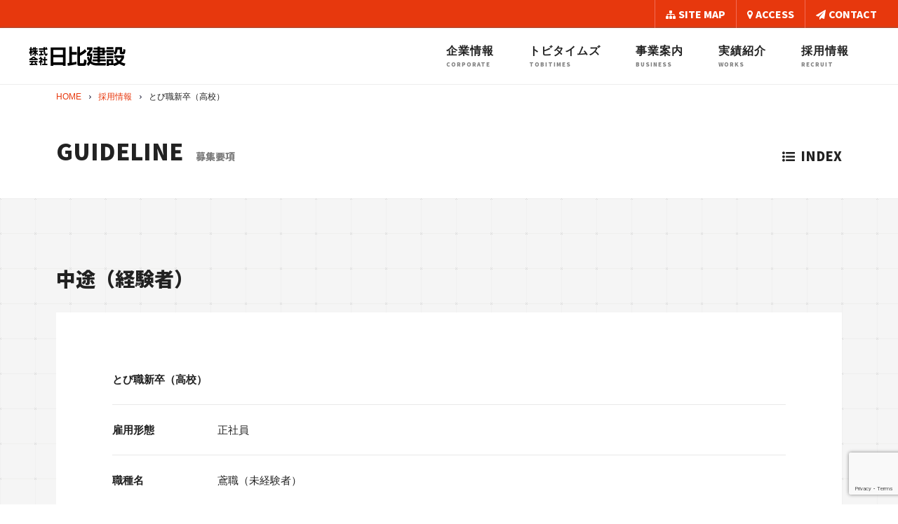

--- FILE ---
content_type: text/html; charset=UTF-8
request_url: https://hibikensetsu.com/recruit-items/340/
body_size: 14426
content:
<!DOCTYPE html>
<html lang="ja">
<head>
    <meta charset="utf-8">
    <meta http-equiv="X-UA-Compatible" content="IE=edge">
    <meta name="viewport" content="width=device-width,user-scalable=no,maximum-scale=1">
    <meta name="format-detection" content="telephone=no">
    
    <meta name="description" content="日比建設グループは大手建設会社のパートナーとしてとび土工工事業を展開しています。">
    <meta name="keywords" content="日比建設グループ,合同会社日比建設,エイチエフユナイテッド株式会社,鳶土工事業">
    <!--[if lt IE 9]>
<script src="https://hibikensetsu.com/wp-content/themes/hfu/js/html5shiv.js"></script>
<script src="https://hibikensetsu.com/wp-content/themes/hfu/js/css3-mediaqueries.js"></script>
<![endif]-->
    	<style>img:is([sizes="auto" i], [sizes^="auto," i]) { contain-intrinsic-size: 3000px 1500px }</style>
	
		<!-- All in One SEO 4.8.8 - aioseo.com -->
		<title>とび職新卒（高校） - 株式会社 日比建設</title>
	<meta name="robots" content="max-image-preview:large" />
	<meta name="author" content="dev"/>
	<link rel="canonical" href="https://hibikensetsu.com/recruit-items/340/" />
	<meta name="generator" content="All in One SEO (AIOSEO) 4.8.8" />
		<meta property="og:locale" content="ja_JP" />
		<meta property="og:site_name" content="株式会社 日比建設 - 日比建設グループは大手建設会社のパートナーとしてとび土工工事業を展開しています。" />
		<meta property="og:type" content="article" />
		<meta property="og:title" content="とび職新卒（高校） - 株式会社 日比建設" />
		<meta property="og:url" content="https://hibikensetsu.com/recruit-items/340/" />
		<meta property="article:published_time" content="2019-03-21T01:43:16+00:00" />
		<meta property="article:modified_time" content="2020-02-19T02:28:45+00:00" />
		<meta name="twitter:card" content="summary" />
		<meta name="twitter:title" content="とび職新卒（高校） - 株式会社 日比建設" />
		<script type="application/ld+json" class="aioseo-schema">
			{"@context":"https:\/\/schema.org","@graph":[{"@type":"BreadcrumbList","@id":"https:\/\/hibikensetsu.com\/recruit-items\/340\/#breadcrumblist","itemListElement":[{"@type":"ListItem","@id":"https:\/\/hibikensetsu.com#listItem","position":1,"name":"Home","item":"https:\/\/hibikensetsu.com","nextItem":{"@type":"ListItem","@id":"https:\/\/hibikensetsu.com\/recruit-items\/#listItem","name":"\u63a1\u7528\u60c5\u5831"}},{"@type":"ListItem","@id":"https:\/\/hibikensetsu.com\/recruit-items\/#listItem","position":2,"name":"\u63a1\u7528\u60c5\u5831","item":"https:\/\/hibikensetsu.com\/recruit-items\/","nextItem":{"@type":"ListItem","@id":"https:\/\/hibikensetsu.com\/recruit-items-cat\/new-high\/#listItem","name":"\u65b0\u5352\uff08\u5927\u5b66\u30fb\u9ad8\u6821\u30fb\u4e2d\u5b66\uff09"},"previousItem":{"@type":"ListItem","@id":"https:\/\/hibikensetsu.com#listItem","name":"Home"}},{"@type":"ListItem","@id":"https:\/\/hibikensetsu.com\/recruit-items-cat\/new-high\/#listItem","position":3,"name":"\u65b0\u5352\uff08\u5927\u5b66\u30fb\u9ad8\u6821\u30fb\u4e2d\u5b66\uff09","item":"https:\/\/hibikensetsu.com\/recruit-items-cat\/new-high\/","nextItem":{"@type":"ListItem","@id":"https:\/\/hibikensetsu.com\/recruit-items\/340\/#listItem","name":"\u3068\u3073\u8077\u65b0\u5352\uff08\u9ad8\u6821\uff09"},"previousItem":{"@type":"ListItem","@id":"https:\/\/hibikensetsu.com\/recruit-items\/#listItem","name":"\u63a1\u7528\u60c5\u5831"}},{"@type":"ListItem","@id":"https:\/\/hibikensetsu.com\/recruit-items\/340\/#listItem","position":4,"name":"\u3068\u3073\u8077\u65b0\u5352\uff08\u9ad8\u6821\uff09","previousItem":{"@type":"ListItem","@id":"https:\/\/hibikensetsu.com\/recruit-items-cat\/new-high\/#listItem","name":"\u65b0\u5352\uff08\u5927\u5b66\u30fb\u9ad8\u6821\u30fb\u4e2d\u5b66\uff09"}}]},{"@type":"Organization","@id":"https:\/\/hibikensetsu.com\/#organization","name":"\u5408\u540c\u4f1a\u793e \u65e5\u6bd4\u5efa\u8a2d","description":"\u65e5\u6bd4\u5efa\u8a2d\u30b0\u30eb\u30fc\u30d7\u306f\u5927\u624b\u5efa\u8a2d\u4f1a\u793e\u306e\u30d1\u30fc\u30c8\u30ca\u30fc\u3068\u3057\u3066\u3068\u3073\u571f\u5de5\u5de5\u4e8b\u696d\u3092\u5c55\u958b\u3057\u3066\u3044\u307e\u3059\u3002","url":"https:\/\/hibikensetsu.com\/"},{"@type":"Person","@id":"https:\/\/hibikensetsu.com\/author\/dev\/#author","url":"https:\/\/hibikensetsu.com\/author\/dev\/","name":"dev","image":{"@type":"ImageObject","@id":"https:\/\/hibikensetsu.com\/recruit-items\/340\/#authorImage","url":"https:\/\/secure.gravatar.com\/avatar\/7f6b59aef38ec67cef0222ffc2bd800df68495cc63e7ddb9d733c3b46a3e830b?s=96&d=mm&r=g","width":96,"height":96,"caption":"dev"}},{"@type":"WebPage","@id":"https:\/\/hibikensetsu.com\/recruit-items\/340\/#webpage","url":"https:\/\/hibikensetsu.com\/recruit-items\/340\/","name":"\u3068\u3073\u8077\u65b0\u5352\uff08\u9ad8\u6821\uff09 - \u682a\u5f0f\u4f1a\u793e \u65e5\u6bd4\u5efa\u8a2d","inLanguage":"ja","isPartOf":{"@id":"https:\/\/hibikensetsu.com\/#website"},"breadcrumb":{"@id":"https:\/\/hibikensetsu.com\/recruit-items\/340\/#breadcrumblist"},"author":{"@id":"https:\/\/hibikensetsu.com\/author\/dev\/#author"},"creator":{"@id":"https:\/\/hibikensetsu.com\/author\/dev\/#author"},"datePublished":"2019-03-21T10:43:16+09:00","dateModified":"2020-02-19T11:28:45+09:00"},{"@type":"WebSite","@id":"https:\/\/hibikensetsu.com\/#website","url":"https:\/\/hibikensetsu.com\/","name":"\u5408\u540c\u4f1a\u793e \u65e5\u6bd4\u5efa\u8a2d","description":"\u65e5\u6bd4\u5efa\u8a2d\u30b0\u30eb\u30fc\u30d7\u306f\u5927\u624b\u5efa\u8a2d\u4f1a\u793e\u306e\u30d1\u30fc\u30c8\u30ca\u30fc\u3068\u3057\u3066\u3068\u3073\u571f\u5de5\u5de5\u4e8b\u696d\u3092\u5c55\u958b\u3057\u3066\u3044\u307e\u3059\u3002","inLanguage":"ja","publisher":{"@id":"https:\/\/hibikensetsu.com\/#organization"}}]}
		</script>
		<!-- All in One SEO -->

<link rel='dns-prefetch' href='//fonts.googleapis.com' />
<link rel="alternate" type="application/rss+xml" title="株式会社 日比建設 &raquo; とび職新卒（高校） のコメントのフィード" href="https://hibikensetsu.com/recruit-items/340/feed/" />
<script type="text/javascript">
/* <![CDATA[ */
window._wpemojiSettings = {"baseUrl":"https:\/\/s.w.org\/images\/core\/emoji\/16.0.1\/72x72\/","ext":".png","svgUrl":"https:\/\/s.w.org\/images\/core\/emoji\/16.0.1\/svg\/","svgExt":".svg","source":{"concatemoji":"https:\/\/hibikensetsu.com\/wp-includes\/js\/wp-emoji-release.min.js?ver=6.8.3"}};
/*! This file is auto-generated */
!function(s,n){var o,i,e;function c(e){try{var t={supportTests:e,timestamp:(new Date).valueOf()};sessionStorage.setItem(o,JSON.stringify(t))}catch(e){}}function p(e,t,n){e.clearRect(0,0,e.canvas.width,e.canvas.height),e.fillText(t,0,0);var t=new Uint32Array(e.getImageData(0,0,e.canvas.width,e.canvas.height).data),a=(e.clearRect(0,0,e.canvas.width,e.canvas.height),e.fillText(n,0,0),new Uint32Array(e.getImageData(0,0,e.canvas.width,e.canvas.height).data));return t.every(function(e,t){return e===a[t]})}function u(e,t){e.clearRect(0,0,e.canvas.width,e.canvas.height),e.fillText(t,0,0);for(var n=e.getImageData(16,16,1,1),a=0;a<n.data.length;a++)if(0!==n.data[a])return!1;return!0}function f(e,t,n,a){switch(t){case"flag":return n(e,"\ud83c\udff3\ufe0f\u200d\u26a7\ufe0f","\ud83c\udff3\ufe0f\u200b\u26a7\ufe0f")?!1:!n(e,"\ud83c\udde8\ud83c\uddf6","\ud83c\udde8\u200b\ud83c\uddf6")&&!n(e,"\ud83c\udff4\udb40\udc67\udb40\udc62\udb40\udc65\udb40\udc6e\udb40\udc67\udb40\udc7f","\ud83c\udff4\u200b\udb40\udc67\u200b\udb40\udc62\u200b\udb40\udc65\u200b\udb40\udc6e\u200b\udb40\udc67\u200b\udb40\udc7f");case"emoji":return!a(e,"\ud83e\udedf")}return!1}function g(e,t,n,a){var r="undefined"!=typeof WorkerGlobalScope&&self instanceof WorkerGlobalScope?new OffscreenCanvas(300,150):s.createElement("canvas"),o=r.getContext("2d",{willReadFrequently:!0}),i=(o.textBaseline="top",o.font="600 32px Arial",{});return e.forEach(function(e){i[e]=t(o,e,n,a)}),i}function t(e){var t=s.createElement("script");t.src=e,t.defer=!0,s.head.appendChild(t)}"undefined"!=typeof Promise&&(o="wpEmojiSettingsSupports",i=["flag","emoji"],n.supports={everything:!0,everythingExceptFlag:!0},e=new Promise(function(e){s.addEventListener("DOMContentLoaded",e,{once:!0})}),new Promise(function(t){var n=function(){try{var e=JSON.parse(sessionStorage.getItem(o));if("object"==typeof e&&"number"==typeof e.timestamp&&(new Date).valueOf()<e.timestamp+604800&&"object"==typeof e.supportTests)return e.supportTests}catch(e){}return null}();if(!n){if("undefined"!=typeof Worker&&"undefined"!=typeof OffscreenCanvas&&"undefined"!=typeof URL&&URL.createObjectURL&&"undefined"!=typeof Blob)try{var e="postMessage("+g.toString()+"("+[JSON.stringify(i),f.toString(),p.toString(),u.toString()].join(",")+"));",a=new Blob([e],{type:"text/javascript"}),r=new Worker(URL.createObjectURL(a),{name:"wpTestEmojiSupports"});return void(r.onmessage=function(e){c(n=e.data),r.terminate(),t(n)})}catch(e){}c(n=g(i,f,p,u))}t(n)}).then(function(e){for(var t in e)n.supports[t]=e[t],n.supports.everything=n.supports.everything&&n.supports[t],"flag"!==t&&(n.supports.everythingExceptFlag=n.supports.everythingExceptFlag&&n.supports[t]);n.supports.everythingExceptFlag=n.supports.everythingExceptFlag&&!n.supports.flag,n.DOMReady=!1,n.readyCallback=function(){n.DOMReady=!0}}).then(function(){return e}).then(function(){var e;n.supports.everything||(n.readyCallback(),(e=n.source||{}).concatemoji?t(e.concatemoji):e.wpemoji&&e.twemoji&&(t(e.twemoji),t(e.wpemoji)))}))}((window,document),window._wpemojiSettings);
/* ]]> */
</script>
<style id='wp-emoji-styles-inline-css' type='text/css'>

	img.wp-smiley, img.emoji {
		display: inline !important;
		border: none !important;
		box-shadow: none !important;
		height: 1em !important;
		width: 1em !important;
		margin: 0 0.07em !important;
		vertical-align: -0.1em !important;
		background: none !important;
		padding: 0 !important;
	}
</style>
<link rel='stylesheet' id='wp-block-library-css' href='https://hibikensetsu.com/wp-includes/css/dist/block-library/style.min.css?ver=6.8.3' type='text/css' media='all' />
<style id='classic-theme-styles-inline-css' type='text/css'>
/*! This file is auto-generated */
.wp-block-button__link{color:#fff;background-color:#32373c;border-radius:9999px;box-shadow:none;text-decoration:none;padding:calc(.667em + 2px) calc(1.333em + 2px);font-size:1.125em}.wp-block-file__button{background:#32373c;color:#fff;text-decoration:none}
</style>
<style id='global-styles-inline-css' type='text/css'>
:root{--wp--preset--aspect-ratio--square: 1;--wp--preset--aspect-ratio--4-3: 4/3;--wp--preset--aspect-ratio--3-4: 3/4;--wp--preset--aspect-ratio--3-2: 3/2;--wp--preset--aspect-ratio--2-3: 2/3;--wp--preset--aspect-ratio--16-9: 16/9;--wp--preset--aspect-ratio--9-16: 9/16;--wp--preset--color--black: #000000;--wp--preset--color--cyan-bluish-gray: #abb8c3;--wp--preset--color--white: #ffffff;--wp--preset--color--pale-pink: #f78da7;--wp--preset--color--vivid-red: #cf2e2e;--wp--preset--color--luminous-vivid-orange: #ff6900;--wp--preset--color--luminous-vivid-amber: #fcb900;--wp--preset--color--light-green-cyan: #7bdcb5;--wp--preset--color--vivid-green-cyan: #00d084;--wp--preset--color--pale-cyan-blue: #8ed1fc;--wp--preset--color--vivid-cyan-blue: #0693e3;--wp--preset--color--vivid-purple: #9b51e0;--wp--preset--gradient--vivid-cyan-blue-to-vivid-purple: linear-gradient(135deg,rgba(6,147,227,1) 0%,rgb(155,81,224) 100%);--wp--preset--gradient--light-green-cyan-to-vivid-green-cyan: linear-gradient(135deg,rgb(122,220,180) 0%,rgb(0,208,130) 100%);--wp--preset--gradient--luminous-vivid-amber-to-luminous-vivid-orange: linear-gradient(135deg,rgba(252,185,0,1) 0%,rgba(255,105,0,1) 100%);--wp--preset--gradient--luminous-vivid-orange-to-vivid-red: linear-gradient(135deg,rgba(255,105,0,1) 0%,rgb(207,46,46) 100%);--wp--preset--gradient--very-light-gray-to-cyan-bluish-gray: linear-gradient(135deg,rgb(238,238,238) 0%,rgb(169,184,195) 100%);--wp--preset--gradient--cool-to-warm-spectrum: linear-gradient(135deg,rgb(74,234,220) 0%,rgb(151,120,209) 20%,rgb(207,42,186) 40%,rgb(238,44,130) 60%,rgb(251,105,98) 80%,rgb(254,248,76) 100%);--wp--preset--gradient--blush-light-purple: linear-gradient(135deg,rgb(255,206,236) 0%,rgb(152,150,240) 100%);--wp--preset--gradient--blush-bordeaux: linear-gradient(135deg,rgb(254,205,165) 0%,rgb(254,45,45) 50%,rgb(107,0,62) 100%);--wp--preset--gradient--luminous-dusk: linear-gradient(135deg,rgb(255,203,112) 0%,rgb(199,81,192) 50%,rgb(65,88,208) 100%);--wp--preset--gradient--pale-ocean: linear-gradient(135deg,rgb(255,245,203) 0%,rgb(182,227,212) 50%,rgb(51,167,181) 100%);--wp--preset--gradient--electric-grass: linear-gradient(135deg,rgb(202,248,128) 0%,rgb(113,206,126) 100%);--wp--preset--gradient--midnight: linear-gradient(135deg,rgb(2,3,129) 0%,rgb(40,116,252) 100%);--wp--preset--font-size--small: 13px;--wp--preset--font-size--medium: 20px;--wp--preset--font-size--large: 36px;--wp--preset--font-size--x-large: 42px;--wp--preset--spacing--20: 0.44rem;--wp--preset--spacing--30: 0.67rem;--wp--preset--spacing--40: 1rem;--wp--preset--spacing--50: 1.5rem;--wp--preset--spacing--60: 2.25rem;--wp--preset--spacing--70: 3.38rem;--wp--preset--spacing--80: 5.06rem;--wp--preset--shadow--natural: 6px 6px 9px rgba(0, 0, 0, 0.2);--wp--preset--shadow--deep: 12px 12px 50px rgba(0, 0, 0, 0.4);--wp--preset--shadow--sharp: 6px 6px 0px rgba(0, 0, 0, 0.2);--wp--preset--shadow--outlined: 6px 6px 0px -3px rgba(255, 255, 255, 1), 6px 6px rgba(0, 0, 0, 1);--wp--preset--shadow--crisp: 6px 6px 0px rgba(0, 0, 0, 1);}:where(.is-layout-flex){gap: 0.5em;}:where(.is-layout-grid){gap: 0.5em;}body .is-layout-flex{display: flex;}.is-layout-flex{flex-wrap: wrap;align-items: center;}.is-layout-flex > :is(*, div){margin: 0;}body .is-layout-grid{display: grid;}.is-layout-grid > :is(*, div){margin: 0;}:where(.wp-block-columns.is-layout-flex){gap: 2em;}:where(.wp-block-columns.is-layout-grid){gap: 2em;}:where(.wp-block-post-template.is-layout-flex){gap: 1.25em;}:where(.wp-block-post-template.is-layout-grid){gap: 1.25em;}.has-black-color{color: var(--wp--preset--color--black) !important;}.has-cyan-bluish-gray-color{color: var(--wp--preset--color--cyan-bluish-gray) !important;}.has-white-color{color: var(--wp--preset--color--white) !important;}.has-pale-pink-color{color: var(--wp--preset--color--pale-pink) !important;}.has-vivid-red-color{color: var(--wp--preset--color--vivid-red) !important;}.has-luminous-vivid-orange-color{color: var(--wp--preset--color--luminous-vivid-orange) !important;}.has-luminous-vivid-amber-color{color: var(--wp--preset--color--luminous-vivid-amber) !important;}.has-light-green-cyan-color{color: var(--wp--preset--color--light-green-cyan) !important;}.has-vivid-green-cyan-color{color: var(--wp--preset--color--vivid-green-cyan) !important;}.has-pale-cyan-blue-color{color: var(--wp--preset--color--pale-cyan-blue) !important;}.has-vivid-cyan-blue-color{color: var(--wp--preset--color--vivid-cyan-blue) !important;}.has-vivid-purple-color{color: var(--wp--preset--color--vivid-purple) !important;}.has-black-background-color{background-color: var(--wp--preset--color--black) !important;}.has-cyan-bluish-gray-background-color{background-color: var(--wp--preset--color--cyan-bluish-gray) !important;}.has-white-background-color{background-color: var(--wp--preset--color--white) !important;}.has-pale-pink-background-color{background-color: var(--wp--preset--color--pale-pink) !important;}.has-vivid-red-background-color{background-color: var(--wp--preset--color--vivid-red) !important;}.has-luminous-vivid-orange-background-color{background-color: var(--wp--preset--color--luminous-vivid-orange) !important;}.has-luminous-vivid-amber-background-color{background-color: var(--wp--preset--color--luminous-vivid-amber) !important;}.has-light-green-cyan-background-color{background-color: var(--wp--preset--color--light-green-cyan) !important;}.has-vivid-green-cyan-background-color{background-color: var(--wp--preset--color--vivid-green-cyan) !important;}.has-pale-cyan-blue-background-color{background-color: var(--wp--preset--color--pale-cyan-blue) !important;}.has-vivid-cyan-blue-background-color{background-color: var(--wp--preset--color--vivid-cyan-blue) !important;}.has-vivid-purple-background-color{background-color: var(--wp--preset--color--vivid-purple) !important;}.has-black-border-color{border-color: var(--wp--preset--color--black) !important;}.has-cyan-bluish-gray-border-color{border-color: var(--wp--preset--color--cyan-bluish-gray) !important;}.has-white-border-color{border-color: var(--wp--preset--color--white) !important;}.has-pale-pink-border-color{border-color: var(--wp--preset--color--pale-pink) !important;}.has-vivid-red-border-color{border-color: var(--wp--preset--color--vivid-red) !important;}.has-luminous-vivid-orange-border-color{border-color: var(--wp--preset--color--luminous-vivid-orange) !important;}.has-luminous-vivid-amber-border-color{border-color: var(--wp--preset--color--luminous-vivid-amber) !important;}.has-light-green-cyan-border-color{border-color: var(--wp--preset--color--light-green-cyan) !important;}.has-vivid-green-cyan-border-color{border-color: var(--wp--preset--color--vivid-green-cyan) !important;}.has-pale-cyan-blue-border-color{border-color: var(--wp--preset--color--pale-cyan-blue) !important;}.has-vivid-cyan-blue-border-color{border-color: var(--wp--preset--color--vivid-cyan-blue) !important;}.has-vivid-purple-border-color{border-color: var(--wp--preset--color--vivid-purple) !important;}.has-vivid-cyan-blue-to-vivid-purple-gradient-background{background: var(--wp--preset--gradient--vivid-cyan-blue-to-vivid-purple) !important;}.has-light-green-cyan-to-vivid-green-cyan-gradient-background{background: var(--wp--preset--gradient--light-green-cyan-to-vivid-green-cyan) !important;}.has-luminous-vivid-amber-to-luminous-vivid-orange-gradient-background{background: var(--wp--preset--gradient--luminous-vivid-amber-to-luminous-vivid-orange) !important;}.has-luminous-vivid-orange-to-vivid-red-gradient-background{background: var(--wp--preset--gradient--luminous-vivid-orange-to-vivid-red) !important;}.has-very-light-gray-to-cyan-bluish-gray-gradient-background{background: var(--wp--preset--gradient--very-light-gray-to-cyan-bluish-gray) !important;}.has-cool-to-warm-spectrum-gradient-background{background: var(--wp--preset--gradient--cool-to-warm-spectrum) !important;}.has-blush-light-purple-gradient-background{background: var(--wp--preset--gradient--blush-light-purple) !important;}.has-blush-bordeaux-gradient-background{background: var(--wp--preset--gradient--blush-bordeaux) !important;}.has-luminous-dusk-gradient-background{background: var(--wp--preset--gradient--luminous-dusk) !important;}.has-pale-ocean-gradient-background{background: var(--wp--preset--gradient--pale-ocean) !important;}.has-electric-grass-gradient-background{background: var(--wp--preset--gradient--electric-grass) !important;}.has-midnight-gradient-background{background: var(--wp--preset--gradient--midnight) !important;}.has-small-font-size{font-size: var(--wp--preset--font-size--small) !important;}.has-medium-font-size{font-size: var(--wp--preset--font-size--medium) !important;}.has-large-font-size{font-size: var(--wp--preset--font-size--large) !important;}.has-x-large-font-size{font-size: var(--wp--preset--font-size--x-large) !important;}
:where(.wp-block-post-template.is-layout-flex){gap: 1.25em;}:where(.wp-block-post-template.is-layout-grid){gap: 1.25em;}
:where(.wp-block-columns.is-layout-flex){gap: 2em;}:where(.wp-block-columns.is-layout-grid){gap: 2em;}
:root :where(.wp-block-pullquote){font-size: 1.5em;line-height: 1.6;}
</style>
<link rel='stylesheet' id='nico-css-css' href='https://hibikensetsu.com/wp-content/themes/hfu/css/nico.css?ver=1.0.0' type='text/css' media='all' />
<link rel='stylesheet' id='awesome-css-css' href='https://hibikensetsu.com/wp-content/themes/hfu/css/font-awesome.min.css?ver=1.0.0' type='text/css' media='all' />
<link rel='stylesheet' id='noto-css' href='https://fonts.googleapis.com/css?family=Noto+Sans+JP%3A400%2C900&#038;ver=1.0.0' type='text/css' media='all' />
<link rel='stylesheet' id='Kosugi-maru-css' href='https://fonts.googleapis.com/css?family=Kosugi+Maru&#038;ver=1.0.0' type='text/css' media='all' />
<link rel='stylesheet' id='contact-form-7-css' href='https://hibikensetsu.com/wp-content/plugins/contact-form-7/includes/css/styles.css?ver=6.1' type='text/css' media='all' />
<script type="text/javascript" src="https://hibikensetsu.com/wp-includes/js/jquery/jquery.min.js?ver=3.7.1" id="jquery-core-js"></script>
<script type="text/javascript" src="https://hibikensetsu.com/wp-includes/js/jquery/jquery-migrate.min.js?ver=3.4.1" id="jquery-migrate-js"></script>
<link rel="https://api.w.org/" href="https://hibikensetsu.com/wp-json/" /><link rel="EditURI" type="application/rsd+xml" title="RSD" href="https://hibikensetsu.com/xmlrpc.php?rsd" />
<meta name="generator" content="WordPress 6.8.3" />
<link rel='shortlink' href='https://hibikensetsu.com/?p=340' />
<link rel="alternate" title="oEmbed (JSON)" type="application/json+oembed" href="https://hibikensetsu.com/wp-json/oembed/1.0/embed?url=https%3A%2F%2Fhibikensetsu.com%2Frecruit-items%2F340%2F" />
<link rel="alternate" title="oEmbed (XML)" type="text/xml+oembed" href="https://hibikensetsu.com/wp-json/oembed/1.0/embed?url=https%3A%2F%2Fhibikensetsu.com%2Frecruit-items%2F340%2F&#038;format=xml" />
<script type="application/ld+json">
{
"@context": "http://schema.org/",
"@type": "JobPosting",
"title": "鳶職（未経験者）",
"description": "オフィスビルやマンションなどの新築工事における足場の組立、解体や鉄骨の組立、仮設の建設機械の組立等<br><br>【応募資格】<br>学歴不問<br><br>【勤務地】<br>東京都清瀬市<br />
神奈川県横浜市保土ケ谷区<br><br>【給与】<br>高校
月給210,000円<br><br>【勤務時間】<br>8：00〜17：00（実働時間7時間）<br />
※現場の状況によって早出・残業・夜勤あり<br><br>【賞与】<br>年1回<br><br>【休日休暇】<br>週休2日制（日曜固定）／夏季・冬季休暇／有給休暇／慶弔休暇<br><br>【福利厚生】<br>昇給年1回／各種社会保険完備（雇用・労災・健康・厚生年金）／交通費全額支給／職能手当／退職金／道具類支給（鳶として必要な道具は一通り支給します）／道具代補助（年間3万円支給）<br><br>【賞与】<br>8：00〜17：00（実働時間7時間）<br />
※現場の状況によって早出・残業・夜勤あり",
"hiringOrganization" : {
"@type": "Organization",
"name": "エイチエフユナイテッド株式会社",
"sameAs": "https://hfu.co.jp/",
"logo": "https://hfu.co.jp/wp-content/uploads/2019/04/logojob.png"
},
"industry": "",
"employmentType": "FULL_TIME",
"workHours": "8：00〜17：00",
"datePosted": "2019-03-01",
"validThrough": "2020-05-31",
"jobLocation": {
"@type": "Place",
"address": {
"@type": "PostalAddress",
"addressLocality": "",
"addressRegion": "東京都清瀬市<br />
神奈川県横浜市保土ケ谷区",
"addressCountry": "JP"
}
},
"baseSalary": {
"@type": "MonetaryAmount",
"currency": "JPY",
"value": {
"@type": "QuantitativeValue",
"minValue": 200000,
"maxValue": 210000,
"unitText": "MONTH"
}
}
}
</script>
<link rel="icon" href="https://hibikensetsu.com/wp-content/uploads/2020/02/cropped-mstile-310x310-32x32.png" sizes="32x32" />
<link rel="icon" href="https://hibikensetsu.com/wp-content/uploads/2020/02/cropped-mstile-310x310-192x192.png" sizes="192x192" />
<link rel="apple-touch-icon" href="https://hibikensetsu.com/wp-content/uploads/2020/02/cropped-mstile-310x310-180x180.png" />
<meta name="msapplication-TileImage" content="https://hibikensetsu.com/wp-content/uploads/2020/02/cropped-mstile-310x310-270x270.png" />
		<style type="text/css" id="wp-custom-css">
			ul.list01{
	border:solid 1px #cccccc;
	padding:20px;
	margin-bottom: 20px;
}

ul.list01 li{
	margin-bottom:10px;
	font-weight: bold;
}

ul.list01 li:before{
 font-family: "fontawesome";
  content: '\f046';
  font-size: 15px;
  font-weight: 400;
  margin-right: 4px;
  color:#37474F;
}		</style>
		    <!-- Global site tag (gtag.js) - Google Analytics -->
    <script async src="https://www.googletagmanager.com/gtag/js?id=UA-121717221-1"></script>
    <script>
        window.dataLayer = window.dataLayer || [];

        function gtag() {
            dataLayer.push(arguments);
        }

        gtag('js', new Date());

        gtag('config', 'UA-121717221-1');
    </script>
</head>
<body id="pagetop">
<!---------- header start ---------->
<header>
    <div class="header">
        <div class="header_sub_nav">
            <ul>

                <li class="en"><a href="https://hibikensetsu.com/sitemap"><i class="fa fa-sitemap"></i>SITE MAP</a>
                </li>
                <li class="en"><a href="https://hibikensetsu.com/corporate/overview/#access"><i
                                class="fa fa-map-marker" aria-hidden="true"></i>ACCESS</a></li>
                <li class="en"><a href="https://hibikensetsu.com/contact"><i class="fa fa-paper-plane"
                                                                                 aria-hidden="true"></i>CONTACT</a></li>
            </ul>
        </div>
        <div class="header_main">
            <div class="header_main_inner">
                <h1 class="logo_area cf">
                    <a href="https://hibikensetsu.com">
                        <img src="https://hibikensetsu.com/wp-content/themes/hfu/images/logo.svg" alt="合同会社日比建設"
                             width="auto" height="auto">
                    </a>
                </h1>
                <nav>
    <ul class="nav">
        <li><a href="https://hibikensetsu.com/corporate">企業情報<span class="en">CORPORATE</span></a>
            <ul>
                <li><a href="https://hibikensetsu.com/corporate/message">メッセージ</a></li>
                <li><a href="https://hibikensetsu.com/corporate/vision">ビジョン</a></li>
                <li><a href="https://hibikensetsu.com/corporate/advantage">私たちの強み</a></li>
                <li><a href="https://hibikensetsu.com/corporate/overview">会社概要／沿革</a></li>
            </ul>
        </li>
        <li><a href="https://hibikensetsu.com/tobitimes" target="_blank">トビタイムズ<span class="en">TOBITIMES</span></a>
        <li><a href="https://hibikensetsu.com/business">事業案内<span class="en">BUSINESS</span></a>
        </li>
        <li><a href="https://hibikensetsu.com/works">実績紹介<span class="en">WORKS</span></a></li>
                <li><a href="https://hibikensetsu.com/recruit">採用情報<span class="en">RECRUIT</span></a>
            <ul>
                <li><a href="https://hibikensetsu.com/recruit/message">採用メッセージ</a></li>
                <li><a href="https://hibikensetsu.com/recruit/interview">先輩インタビュー</a></li>
                <li><a href="https://hibikensetsu.com/recruit/environment">働く環境</a></li>
                <li><a href="https://hibikensetsu.com/recruit/family">ご家族の皆様へ</a></li>
                <li><a href="https://hibikensetsu.com/recruit/flow">採用の流れ</a></li>
                <li><a href="https://hibikensetsu.com/recruit/guideline">募集要項</a></li>
            </ul>
        </li>
    </ul>
</nav>
<nav class="nav_sp">
    <ul class="slimmenu">
        <li><a href="https://hibikensetsu.com/corporate">企業情報</a>
            <ul>
                <li><a href="https://hibikensetsu.com/corporate/message">メッセージ</a></li>
                <li><a href="https://hibikensetsu.com/corporate/vision">ビジョン</a></li>
                <li><a href="https://hibikensetsu.com/corporate/advantage">日比建設の強み</a></li>
                <li><a href="https://hibikensetsu.com/corporate/overview">会社概要／沿革</a></li>
            </ul>
        </li>
        <li><a href="https://hibikensetsu.com/business">事業案内</a></li>
        <li><a href="https://hibikensetsu.com/works">実績紹介</a></li>
        <li><a href="https://hibikensetsu.com/news">お知らせ</a></li>
        <li><a href="https://hibikensetsu.com/recruit">採用情報</a>
            <ul>
                <li><a href="https://hibikensetsu.com/recruit/message">採用メッセージ</a></li>
                <li><a href="https://hibikensetsu.com/recruit/interview">先輩インタビュー</a></li>
                <li><a href="https://hibikensetsu.com/recruit/staff">社員紹介</a></li>
                <li><a href="https://hibikensetsu.com/recruit/environment">働く環境</a></li>
                <li><a href="https://hibikensetsu.com/recruit/family">ご家族の皆様へ</a></li>
                <li><a href="https://hibikensetsu.com/recruit/flow">採用の流れ</a></li>
                <li><a href="https://hibikensetsu.com/recruit/guideline">募集要項</a></li>
            </ul>
        </li>
        <li><a href="https://hibikensetsu.com/staffblog">ブログ</a></li>
        <li class="nav_sp_access en_black"><a
                    href="https://hibikensetsu.com/corporate/overview#access"><i
                        class="fa fa-map-marker" aria-hidden="true"></i>ACCESS</a></li>
        <li class="nav_sp_contact en_black"><a href="https://hibikensetsu.com/contact"><i
                        class="fa fa-paper-plane" aria-hidden="true"></i>CONTACT</a></li>
    </ul>
</nav>            </div>
        </div>
    </div>
</header>
<!---------- //header end ---------->
	<!---------- contents start ---------->
	<article>
  <div class="contents cf">
  
  
    <!-- breadcrumb_list start -->
      <div class="breadcrumb_list">
    <ul>
        <!-- Breadcrumb NavXT 7.4.1 -->
<li><a property="item" typeof="WebPage" title="Go to 株式会社 日比建設." href="https://hibikensetsu.com" class="home"><span property="name">HOME</span></a><meta property="position" content="1"></li><li><a property="item" typeof="WebPage" title="Go to 採用情報." href="https://hibikensetsu.com/recruit/" class="recruit-items-root post post-recruit-items"><span property="name">採用情報</span></a><meta property="position" content="2"></li><li class="post post-recruit-items current-item">とび職新卒（高校）</li>    </ul>
</div>
	  <!-- //breadcrumb_list end -->

	  <!-- box start -->
    <section>
      <div class="recruit_guideline_detail_title">
        <div class="recruit_guideline_detail_title_inner cf">
          <div class="en_black">GUIDELINE</div>
          <div class="font recruit_guideline_detail_maintitle">募集要項</div>
	        <div class="blog_maintitle_index en"><a href="https://hibikensetsu.com/recruit/guideline"><i
					        class="fa fa-list-ul" aria-hidden="true"></i>INDEX</a></div>
        </div>
	  </div>

	  <div class="recruit_guideline_detail cf">
        <div class="recruit_guideline_detail_inner">
          <h1 class="recruit_type font_heavy">中途（経験者）</h1>
            	        <div class="guideline_table">
            <table class="common_table">
                            <tbody>
                            <tr>
                                <th colspan="2" class="r_yoko">とび職新卒（高校）</th>
                            </tr>
                            <tr>
                                <th style="width: 150px;">雇用形態</th>
                                <td>正社員</td>
                            </tr>
                            <tr>
                                <th>職種名</th>
                                <td>鳶職（未経験者）</td>
                            </tr>
                            <tr>
                                <th>日比建設の特徴</th>
                                <td class="r_tex">
                                    <p>ちょっと変わっている会社です。普通のとび工事会社ではやらないようなことを、たくさんやっています。例えば……</p>
<p>◎経営計画書を全社員に配布し、経営計画発表会を定期的に開催。事業ビジョンを全員で共有します。</p>
<p>◎全社員参加の『合宿』あり。年に2回、土曜夜〜日曜昼まで、泊まり込みで会社の将来を語り合います。テーマは例えば『平均給与を倍にするためには何をすれば良いか？』などです。</p>
<p>◎毎年、高校生を中心に新卒採用を実施。平均年齢が毎年下がります。</p>
<p>◎法定通りに『有給休暇』を与え、消化しきれない分は買取をします。（手渡し支給なので、奥さんにバレないように苦心する社員も）</p>
<p>◎男性社員にも強制的に『育児休暇』を取らせます。育児は仕事と同じくらい重要です。</p>
<p>◎社員の育成にお金と時間をかけています。新入社員向けの『鳶大学』という、育成プログラムがあるくらいです。</p>
<p>◎『独立支援制度』があります。独立を積極的に応援しています。</p>
<p>……などなど、です。本気で『日本一のとび工事会社』を目指していますので、この程度は当たり前だと思っています。</p>
                                </td>
                            </tr>
                            <tr>
                                <th>仕事内容</th>
                                <td>オフィスビルやマンションなどの新築工事における足場の組立、解体や鉄骨の組立、仮設の建設機械の組立等</td>
                            </tr>
                            <tr>
                                <th>応募資格</th>
                                <td>学歴不問</td>
                            </tr>
                            <tr>
                                <th>勤務地</th>
                                <td>東京都清瀬市<br />
神奈川県横浜市保土ケ谷区</td>
                            </tr>
                                                        <tr>
                                <th>給与</th>
                                <td>高校
月給210,000円</td>
                            </tr>
                            <tr>
                                <th>勤務時間</th>
                                <td>8：00〜17：00（実働時間7時間）<br />
※現場の状況によって早出・残業・夜勤あり</td>
                            </tr>
                            <tr>
                                <th>賞与</th>
                                <td>年1回</td>
                            </tr>
                            <tr>
                                <th>休日休暇</th>
                                <td>週休2日制（日曜固定）／夏季・冬季休暇／有給休暇／慶弔休暇</td>
                            </tr>
                            <tr>
                                <th>福利厚生</th>
                                <td>昇給年1回／各種社会保険完備（雇用・労災・健康・厚生年金）／交通費全額支給／職能手当／退職金／道具類支給（鳶として必要な道具は一通り支給します）／道具代補助（年間3万円支給）</td>
                            </tr>
                            </tbody>
                        </table>
          </div>
        </div>


		  <div class="form_wrap">
			  <h2 class="form_wrap_heading">とび職新卒（高校）へ応募する</h2>
              
<div class="wpcf7 no-js" id="wpcf7-f262-o1" lang="ja" dir="ltr" data-wpcf7-id="262">
<div class="screen-reader-response"><p role="status" aria-live="polite" aria-atomic="true"></p> <ul></ul></div>
<form action="/recruit-items/340/#wpcf7-f262-o1" method="post" class="wpcf7-form init" aria-label="コンタクトフォーム" novalidate="novalidate" data-status="init">
<fieldset class="hidden-fields-container"><input type="hidden" name="_wpcf7" value="262" /><input type="hidden" name="_wpcf7_version" value="6.1" /><input type="hidden" name="_wpcf7_locale" value="ja" /><input type="hidden" name="_wpcf7_unit_tag" value="wpcf7-f262-o1" /><input type="hidden" name="_wpcf7_container_post" value="0" /><input type="hidden" name="_wpcf7_posted_data_hash" value="" /><input type="hidden" name="_wpcf7_recaptcha_response" value="" />
</fieldset>
<dl class="form_list">
<input class="wpcf7-form-control wpcf7-hidden recruit-title" value="" type="hidden" name="recruit-title" />
	<dt>
		<p>お名前<span>必須</span>
		</p>
	</dt>
	<dd>
		<p><span class="wpcf7-form-control-wrap" data-name="your-name"><input size="40" maxlength="400" class="wpcf7-form-control wpcf7-text wpcf7-validates-as-required" aria-required="true" aria-invalid="false" value="" type="text" name="your-name" /></span>
		</p>
	</dd>
	<dt>
		<p>フリガナ<span>必須</span>
		</p>
	</dt>
	<dd>
		<p><span class="wpcf7-form-control-wrap" data-name="your-name-kana"><input size="40" maxlength="400" class="wpcf7-form-control wpcf7-text wpcf7-validates-as-required" aria-required="true" aria-invalid="false" value="" type="text" name="your-name-kana" /></span>
		</p>
	</dd>
	<dt>
		<p>年齢<span>必須</span>
		</p>
	</dt>
	<dd>
		<p><span class="wpcf7-form-control-wrap" data-name="your-age"><input size="40" maxlength="400" class="wpcf7-form-control wpcf7-text wpcf7-validates-as-required" aria-required="true" aria-invalid="false" value="" type="text" name="your-age" /></span>
		</p>
	</dd>
	<dt>
		<p>経験年数<span>必須</span>
		</p>
	</dt>
	<dd>
		<p><span class="wpcf7-form-control-wrap" data-name="exp-age"><input size="40" maxlength="400" class="wpcf7-form-control wpcf7-text wpcf7-validates-as-required" aria-required="true" aria-invalid="false" value="" type="text" name="exp-age" /></span>
		</p>
	</dd>
	<dt>
		<p>メールアドレス<span>必須</span>
		</p>
	</dt>
	<dd>
		<p><span class="wpcf7-form-control-wrap" data-name="your-email"><input size="40" maxlength="400" class="wpcf7-form-control wpcf7-email wpcf7-validates-as-required wpcf7-text wpcf7-validates-as-email" aria-required="true" aria-invalid="false" value="" type="email" name="your-email" /></span>
		</p>
	</dd>
	<dt>
		<p>電話番号<span>必須</span>
		</p>
	</dt>
	<dd>
		<p><span class="wpcf7-form-control-wrap" data-name="your-tel"><input size="40" maxlength="400" class="wpcf7-form-control wpcf7-tel wpcf7-validates-as-required wpcf7-text wpcf7-validates-as-tel" aria-required="true" aria-invalid="false" value="" type="tel" name="your-tel" /></span>
		</p>
	</dd>
	<dt>
		<p>お住まいの都道府県<span>必須</span>
		</p>
	</dt>
	<dd>
		<p><span class="wpcf7-form-control-wrap" data-name="menu-todouhuken"><select class="wpcf7-form-control wpcf7-select wpcf7-validates-as-required" aria-required="true" aria-invalid="false" name="menu-todouhuken"><option value="北海道">北海道</option><option value="青森県">青森県</option><option value="岩手県">岩手県</option><option value="宮城県">宮城県</option><option value="秋田県">秋田県</option><option value="山形県">山形県</option><option value="福島県">福島県</option><option value="茨城県">茨城県</option><option value="栃木県">栃木県</option><option value="群馬県">群馬県</option><option value="埼玉県">埼玉県</option><option value="千葉県">千葉県</option><option value="東京都" selected="selected">東京都</option><option value="神奈川県">神奈川県</option><option value="新潟県">新潟県</option><option value="富山県">富山県</option><option value="石川県">石川県</option><option value="福井県">福井県</option><option value="山梨県">山梨県</option><option value="長野県">長野県</option><option value="岐阜県">岐阜県</option><option value="静岡県">静岡県</option><option value="愛知県">愛知県</option><option value="三重県">三重県</option><option value="滋賀県">滋賀県</option><option value="京都府">京都府</option><option value="大阪府">大阪府</option><option value="兵庫県">兵庫県</option><option value="奈良県">奈良県</option><option value="和歌山県">和歌山県</option><option value="鳥取県">鳥取県</option><option value="島根県">島根県</option><option value="岡山県">岡山県</option><option value="広島県">広島県</option><option value="山口県">山口県</option><option value="徳島県">徳島県</option><option value="香川県">香川県</option><option value="愛媛県">愛媛県</option><option value="高知県">高知県</option><option value="福岡県">福岡県</option><option value="佐賀県">佐賀県</option><option value="長崎県">長崎県</option><option value="熊本県">熊本県</option><option value="大分県">大分県</option><option value="宮崎県">宮崎県</option><option value="鹿児島県">鹿児島県</option><option value="沖縄県">沖縄県</option></select></span>
		</p>
	</dd>
	<dt>
		<p>応募動機<span>必須</span>
		</p>
	</dt>
	<dd>
		<p><span class="wpcf7-form-control-wrap" data-name="douki"><textarea cols="40" rows="10" maxlength="2000" class="wpcf7-form-control wpcf7-textarea wpcf7-validates-as-required" aria-required="true" aria-invalid="false" name="douki"></textarea></span>
		</p>
	</dd>
	<dt>
		<p>ご質問
		</p>
	</dt>
	<dd>
		<p><span class="wpcf7-form-control-wrap" data-name="shitumon"><textarea cols="40" rows="10" maxlength="2000" class="wpcf7-form-control wpcf7-textarea" aria-invalid="false" name="shitumon"></textarea></span>
		</p>
	</dd>
</dl>
<div class="acc-form">
	<p><span class="wpcf7-form-control-wrap" data-name="kakunin"><span class="wpcf7-form-control wpcf7-acceptance"><span class="wpcf7-list-item"><label><input type="checkbox" name="kakunin" value="1" class="kakunin" aria-invalid="false" /><span class="wpcf7-list-item-label">内容を確認</span></label></span></span></span>
	</p>
</div>
<p><input class="wpcf7-form-control wpcf7-submit has-spinner" type="submit" value="送信" />
</p><div class="wpcf7-response-output" aria-hidden="true"></div>
</form>
</div>


		  </div>
      </div>
    </section>
	  <!-- //box end -->
    
    
  </div>
</article>
	<!---------- //contents end ---------->

<!---------- footer start ---------->

<!--    <div class="blog_detail_box_inner">-->
<!--        <a href="--><!--"><img src="--><!--/img/billboard/bill-10q-bnr.png" alt="とび職人へ10の質問" width="auto" height="auto"></a>-->
<!---->
<!--        <a href="https://www.baitoru.com/op399189/alist/" target="_blank"><img src="--><!--/img/bnr/recruit-bnr.png" alt="共に日本1の鳶会社を目指す社員募集" width="auto" height="auto"></a>-->
<!--    </div>-->

<!--<div class="blog_index_wrap">-->
<!--    <div class="img-jobdraft">-->
<!--        <a href="https://job-draft.com/jobs/1547" target="_blank"><img src="--><!--/img/bnr/jobdraft-logoY-W-rgb.jpg" alt="--><!--"></a>-->
<!--        <p>高校生積極採用中！</p>-->
<!--    </div>-->
<!--</div>-->
<footer>
    <div class="footer">
        <div class="footer_inner cf">


            <div class="footer_info">
                <div class="footer_logo"><a href="/">日比建設グループ</a></div>
                <p>株式会社日比建設</p>
                <p>〒204-0003　東京都清瀬市中里2-1620-1</p>
                <p>Tel : 042-493-9978</p>
            </div>


            <!-- footer_nav start -->
            <div class="footer_nav">
                <ul class="footer_nav_01">
                    <li><a href="https://hibikensetsu.com"><span class="en_black">HOME</span></a></li>
                    <li><a href="https://hibikensetsu.com/news"><span class="en_black">NEWS</span></a></li>
                    <li><a href="https://hibikensetsu.com/category/company">COMPANY</a></li>                </ul>
                <ul class="footer_nav_02">
                    <li><a href="https://hibikensetsu.com/corporate"><span class="en_black">CORPORATE</span></a></li>
                    <li><a href="https://hibikensetsu.com/corporate/message">メッセージ</a></li>
                    <li><a href="https://hibikensetsu.com/corporate/vision">ビジョン</a></li>
                    <li><a href="https://hibikensetsu.com/corporate/advantage">日比建設の強み</a></li>
                    <li><a href="https://hibikensetsu.com/corporate/overview">会社概要／沿革</a></li>
                </ul>
                <ul class="footer_nav_03">
                    <li><a href="https://hibikensetsu.com/business"><span class="en_black">BUSINESS</span></a></li>
                    <li><a href="https://hibikensetsu.com/works"><span class="en_black">WORKS</span></a></li>
                </ul>
                <ul class="footer_nav_04">
                    <li><a href="https://hibikensetsu.com/recruit"><span class="en_black">RECRUIT</span></a></li>
                    <li><a href="https://hibikensetsu.com/10questions">とび職人へ10の質問</a></li>
                    <li><a href="https://hibikensetsu.com/recruit/message">採用メッセージ</a></li>
                    <li><a href="https://hibikensetsu.com/recruit/interview">先輩インタビュー</a></li>
                                        <li><a href="https://hibikensetsu.com/recruit/environment">働く環境</a></li>
                    <li><a href="https://hibikensetsu.com/recruit/family">ご家族の皆様へ</a></li>
                    <li><a href="https://hibikensetsu.com/recruit/flow">採用の流れ</a></li>
                    <li><a href="https://hibikensetsu.com/recruit/guideline">募集要項</a></li>
                </ul>
                <ul class="footer_nav_05">
                    <li><a href="https://hibikensetsu.com/contact"><span class="en_black">CONTACT US</span></a></li>
                    <li><a href="https://hibikensetsu.com/staffblog" class="footer_nav_blog"><span class="en_black">Blog</span></a></li>
                    <li><a href="https://www.instagram.com/hibikensetsu/" class="footer_nav_instagram" target="_blank"><span class="en_black">Instagram</span></a></li>
                    <li><a href="https://www.facebook.com/hfunited/" class="footer_nav_facebook" target="_blank"><span class="en_black">Facebook</span></a></li>
                </ul>
            </div>
            <!-- //footer_nav end -->


            <div class="page_top"><a href="#pagetop"><i class="fa fa-chevron-up" aria-hidden="true"></i></a></div>


        </div>


        <!-- copyright start -->
        <div class="copyright"><p class="en">Copyright HIBI KENSETSU. All Rights Reserved.</p></div>
        <!-- //copyright end -->
    </div>
</footer><!---------- //footer end ----------><!--<script src="https://use.typekit.net/xuu0imz.js"></script>--><!--<script>try{Typekit.load({ async: true });}catch(e){}</script>-->
<script type="speculationrules">
{"prefetch":[{"source":"document","where":{"and":[{"href_matches":"\/*"},{"not":{"href_matches":["\/wp-*.php","\/wp-admin\/*","\/wp-content\/uploads\/*","\/wp-content\/*","\/wp-content\/plugins\/*","\/wp-content\/themes\/hfu\/*","\/*\\?(.+)"]}},{"not":{"selector_matches":"a[rel~=\"nofollow\"]"}},{"not":{"selector_matches":".no-prefetch, .no-prefetch a"}}]},"eagerness":"conservative"}]}
</script>
<!-- User Heat Tag -->
<script type="text/javascript">
(function(add, cla){window['UserHeatTag']=cla;window[cla]=window[cla]||function(){(window[cla].q=window[cla].q||[]).push(arguments)},window[cla].l=1*new Date();var ul=document.createElement('script');var tag = document.getElementsByTagName('script')[0];ul.async=1;ul.src=add;tag.parentNode.insertBefore(ul,tag);})('//uh.nakanohito.jp/uhj2/uh.js', '_uhtracker');_uhtracker({id:'uh9w71fFYz'});
</script>
<!-- End User Heat Tag --><script>
    jQuery("*[name=recruit-title]").val('とび職新卒（高校）');
    jQuery(function () {
            document.addEventListener('wpcf7mailsent', function (event) {
                location = 'https://hibikensetsu.com/recruit/recruit_thanks/';
            }, false);
        });
</script><script type="text/javascript" src="https://hibikensetsu.com/wp-content/themes/hfu/js/jquery.slimmenu.js?ver=1.0.0" id="slimmenu-js"></script>
<script type="text/javascript" src="https://hibikensetsu.com/wp-content/themes/hfu/js/instafeed.min.js?ver=1.0.0" id="instafeed-js-js"></script>
<script type="text/javascript" src="https://hibikensetsu.com/wp-content/themes/hfu/js/instagram.js?ver=1.0.0" id="instagram-js-js"></script>
<script type="text/javascript" src="https://hibikensetsu.com/wp-content/themes/hfu/js/accordion.js?ver=1.0.0" id="accordion-js-js"></script>
<script type="text/javascript" src="https://hibikensetsu.com/wp-content/themes/hfu/js/breakpoints.js?ver=1.0.0" id="breakpoints-js"></script>
<script type="text/javascript" src="https://hibikensetsu.com/wp-content/themes/hfu/js/common.js?ver=1.0.0" id="common-js-js"></script>
<script type="text/javascript" src="https://hibikensetsu.com/wp-includes/js/dist/hooks.min.js?ver=4d63a3d491d11ffd8ac6" id="wp-hooks-js"></script>
<script type="text/javascript" src="https://hibikensetsu.com/wp-includes/js/dist/i18n.min.js?ver=5e580eb46a90c2b997e6" id="wp-i18n-js"></script>
<script type="text/javascript" id="wp-i18n-js-after">
/* <![CDATA[ */
wp.i18n.setLocaleData( { 'text direction\u0004ltr': [ 'ltr' ] } );
/* ]]> */
</script>
<script type="text/javascript" src="https://hibikensetsu.com/wp-content/plugins/contact-form-7/includes/swv/js/index.js?ver=6.1" id="swv-js"></script>
<script type="text/javascript" id="contact-form-7-js-translations">
/* <![CDATA[ */
( function( domain, translations ) {
	var localeData = translations.locale_data[ domain ] || translations.locale_data.messages;
	localeData[""].domain = domain;
	wp.i18n.setLocaleData( localeData, domain );
} )( "contact-form-7", {"translation-revision-date":"2025-06-27 09:47:49+0000","generator":"GlotPress\/4.0.1","domain":"messages","locale_data":{"messages":{"":{"domain":"messages","plural-forms":"nplurals=1; plural=0;","lang":"ja_JP"},"This contact form is placed in the wrong place.":["\u3053\u306e\u30b3\u30f3\u30bf\u30af\u30c8\u30d5\u30a9\u30fc\u30e0\u306f\u9593\u9055\u3063\u305f\u4f4d\u7f6e\u306b\u7f6e\u304b\u308c\u3066\u3044\u307e\u3059\u3002"],"Error:":["\u30a8\u30e9\u30fc:"]}},"comment":{"reference":"includes\/js\/index.js"}} );
/* ]]> */
</script>
<script type="text/javascript" id="contact-form-7-js-before">
/* <![CDATA[ */
var wpcf7 = {
    "api": {
        "root": "https:\/\/hibikensetsu.com\/wp-json\/",
        "namespace": "contact-form-7\/v1"
    }
};
/* ]]> */
</script>
<script type="text/javascript" src="https://hibikensetsu.com/wp-content/plugins/contact-form-7/includes/js/index.js?ver=6.1" id="contact-form-7-js"></script>
<script type="text/javascript" src="https://www.google.com/recaptcha/api.js?render=6Ld_lmEkAAAAANDOIlfaL7tAxgqoJNaWdRlfDVlK&amp;ver=3.0" id="google-recaptcha-js"></script>
<script type="text/javascript" src="https://hibikensetsu.com/wp-includes/js/dist/vendor/wp-polyfill.min.js?ver=3.15.0" id="wp-polyfill-js"></script>
<script type="text/javascript" id="wpcf7-recaptcha-js-before">
/* <![CDATA[ */
var wpcf7_recaptcha = {
    "sitekey": "6Ld_lmEkAAAAANDOIlfaL7tAxgqoJNaWdRlfDVlK",
    "actions": {
        "homepage": "homepage",
        "contactform": "contactform"
    }
};
/* ]]> */
</script>
<script type="text/javascript" src="https://hibikensetsu.com/wp-content/plugins/contact-form-7/modules/recaptcha/index.js?ver=6.1" id="wpcf7-recaptcha-js"></script>
</body></html>




--- FILE ---
content_type: text/html; charset=utf-8
request_url: https://www.google.com/recaptcha/api2/anchor?ar=1&k=6Ld_lmEkAAAAANDOIlfaL7tAxgqoJNaWdRlfDVlK&co=aHR0cHM6Ly9oaWJpa2Vuc2V0c3UuY29tOjQ0Mw..&hl=en&v=N67nZn4AqZkNcbeMu4prBgzg&size=invisible&anchor-ms=20000&execute-ms=30000&cb=yc91k2g7dzhx
body_size: 48475
content:
<!DOCTYPE HTML><html dir="ltr" lang="en"><head><meta http-equiv="Content-Type" content="text/html; charset=UTF-8">
<meta http-equiv="X-UA-Compatible" content="IE=edge">
<title>reCAPTCHA</title>
<style type="text/css">
/* cyrillic-ext */
@font-face {
  font-family: 'Roboto';
  font-style: normal;
  font-weight: 400;
  font-stretch: 100%;
  src: url(//fonts.gstatic.com/s/roboto/v48/KFO7CnqEu92Fr1ME7kSn66aGLdTylUAMa3GUBHMdazTgWw.woff2) format('woff2');
  unicode-range: U+0460-052F, U+1C80-1C8A, U+20B4, U+2DE0-2DFF, U+A640-A69F, U+FE2E-FE2F;
}
/* cyrillic */
@font-face {
  font-family: 'Roboto';
  font-style: normal;
  font-weight: 400;
  font-stretch: 100%;
  src: url(//fonts.gstatic.com/s/roboto/v48/KFO7CnqEu92Fr1ME7kSn66aGLdTylUAMa3iUBHMdazTgWw.woff2) format('woff2');
  unicode-range: U+0301, U+0400-045F, U+0490-0491, U+04B0-04B1, U+2116;
}
/* greek-ext */
@font-face {
  font-family: 'Roboto';
  font-style: normal;
  font-weight: 400;
  font-stretch: 100%;
  src: url(//fonts.gstatic.com/s/roboto/v48/KFO7CnqEu92Fr1ME7kSn66aGLdTylUAMa3CUBHMdazTgWw.woff2) format('woff2');
  unicode-range: U+1F00-1FFF;
}
/* greek */
@font-face {
  font-family: 'Roboto';
  font-style: normal;
  font-weight: 400;
  font-stretch: 100%;
  src: url(//fonts.gstatic.com/s/roboto/v48/KFO7CnqEu92Fr1ME7kSn66aGLdTylUAMa3-UBHMdazTgWw.woff2) format('woff2');
  unicode-range: U+0370-0377, U+037A-037F, U+0384-038A, U+038C, U+038E-03A1, U+03A3-03FF;
}
/* math */
@font-face {
  font-family: 'Roboto';
  font-style: normal;
  font-weight: 400;
  font-stretch: 100%;
  src: url(//fonts.gstatic.com/s/roboto/v48/KFO7CnqEu92Fr1ME7kSn66aGLdTylUAMawCUBHMdazTgWw.woff2) format('woff2');
  unicode-range: U+0302-0303, U+0305, U+0307-0308, U+0310, U+0312, U+0315, U+031A, U+0326-0327, U+032C, U+032F-0330, U+0332-0333, U+0338, U+033A, U+0346, U+034D, U+0391-03A1, U+03A3-03A9, U+03B1-03C9, U+03D1, U+03D5-03D6, U+03F0-03F1, U+03F4-03F5, U+2016-2017, U+2034-2038, U+203C, U+2040, U+2043, U+2047, U+2050, U+2057, U+205F, U+2070-2071, U+2074-208E, U+2090-209C, U+20D0-20DC, U+20E1, U+20E5-20EF, U+2100-2112, U+2114-2115, U+2117-2121, U+2123-214F, U+2190, U+2192, U+2194-21AE, U+21B0-21E5, U+21F1-21F2, U+21F4-2211, U+2213-2214, U+2216-22FF, U+2308-230B, U+2310, U+2319, U+231C-2321, U+2336-237A, U+237C, U+2395, U+239B-23B7, U+23D0, U+23DC-23E1, U+2474-2475, U+25AF, U+25B3, U+25B7, U+25BD, U+25C1, U+25CA, U+25CC, U+25FB, U+266D-266F, U+27C0-27FF, U+2900-2AFF, U+2B0E-2B11, U+2B30-2B4C, U+2BFE, U+3030, U+FF5B, U+FF5D, U+1D400-1D7FF, U+1EE00-1EEFF;
}
/* symbols */
@font-face {
  font-family: 'Roboto';
  font-style: normal;
  font-weight: 400;
  font-stretch: 100%;
  src: url(//fonts.gstatic.com/s/roboto/v48/KFO7CnqEu92Fr1ME7kSn66aGLdTylUAMaxKUBHMdazTgWw.woff2) format('woff2');
  unicode-range: U+0001-000C, U+000E-001F, U+007F-009F, U+20DD-20E0, U+20E2-20E4, U+2150-218F, U+2190, U+2192, U+2194-2199, U+21AF, U+21E6-21F0, U+21F3, U+2218-2219, U+2299, U+22C4-22C6, U+2300-243F, U+2440-244A, U+2460-24FF, U+25A0-27BF, U+2800-28FF, U+2921-2922, U+2981, U+29BF, U+29EB, U+2B00-2BFF, U+4DC0-4DFF, U+FFF9-FFFB, U+10140-1018E, U+10190-1019C, U+101A0, U+101D0-101FD, U+102E0-102FB, U+10E60-10E7E, U+1D2C0-1D2D3, U+1D2E0-1D37F, U+1F000-1F0FF, U+1F100-1F1AD, U+1F1E6-1F1FF, U+1F30D-1F30F, U+1F315, U+1F31C, U+1F31E, U+1F320-1F32C, U+1F336, U+1F378, U+1F37D, U+1F382, U+1F393-1F39F, U+1F3A7-1F3A8, U+1F3AC-1F3AF, U+1F3C2, U+1F3C4-1F3C6, U+1F3CA-1F3CE, U+1F3D4-1F3E0, U+1F3ED, U+1F3F1-1F3F3, U+1F3F5-1F3F7, U+1F408, U+1F415, U+1F41F, U+1F426, U+1F43F, U+1F441-1F442, U+1F444, U+1F446-1F449, U+1F44C-1F44E, U+1F453, U+1F46A, U+1F47D, U+1F4A3, U+1F4B0, U+1F4B3, U+1F4B9, U+1F4BB, U+1F4BF, U+1F4C8-1F4CB, U+1F4D6, U+1F4DA, U+1F4DF, U+1F4E3-1F4E6, U+1F4EA-1F4ED, U+1F4F7, U+1F4F9-1F4FB, U+1F4FD-1F4FE, U+1F503, U+1F507-1F50B, U+1F50D, U+1F512-1F513, U+1F53E-1F54A, U+1F54F-1F5FA, U+1F610, U+1F650-1F67F, U+1F687, U+1F68D, U+1F691, U+1F694, U+1F698, U+1F6AD, U+1F6B2, U+1F6B9-1F6BA, U+1F6BC, U+1F6C6-1F6CF, U+1F6D3-1F6D7, U+1F6E0-1F6EA, U+1F6F0-1F6F3, U+1F6F7-1F6FC, U+1F700-1F7FF, U+1F800-1F80B, U+1F810-1F847, U+1F850-1F859, U+1F860-1F887, U+1F890-1F8AD, U+1F8B0-1F8BB, U+1F8C0-1F8C1, U+1F900-1F90B, U+1F93B, U+1F946, U+1F984, U+1F996, U+1F9E9, U+1FA00-1FA6F, U+1FA70-1FA7C, U+1FA80-1FA89, U+1FA8F-1FAC6, U+1FACE-1FADC, U+1FADF-1FAE9, U+1FAF0-1FAF8, U+1FB00-1FBFF;
}
/* vietnamese */
@font-face {
  font-family: 'Roboto';
  font-style: normal;
  font-weight: 400;
  font-stretch: 100%;
  src: url(//fonts.gstatic.com/s/roboto/v48/KFO7CnqEu92Fr1ME7kSn66aGLdTylUAMa3OUBHMdazTgWw.woff2) format('woff2');
  unicode-range: U+0102-0103, U+0110-0111, U+0128-0129, U+0168-0169, U+01A0-01A1, U+01AF-01B0, U+0300-0301, U+0303-0304, U+0308-0309, U+0323, U+0329, U+1EA0-1EF9, U+20AB;
}
/* latin-ext */
@font-face {
  font-family: 'Roboto';
  font-style: normal;
  font-weight: 400;
  font-stretch: 100%;
  src: url(//fonts.gstatic.com/s/roboto/v48/KFO7CnqEu92Fr1ME7kSn66aGLdTylUAMa3KUBHMdazTgWw.woff2) format('woff2');
  unicode-range: U+0100-02BA, U+02BD-02C5, U+02C7-02CC, U+02CE-02D7, U+02DD-02FF, U+0304, U+0308, U+0329, U+1D00-1DBF, U+1E00-1E9F, U+1EF2-1EFF, U+2020, U+20A0-20AB, U+20AD-20C0, U+2113, U+2C60-2C7F, U+A720-A7FF;
}
/* latin */
@font-face {
  font-family: 'Roboto';
  font-style: normal;
  font-weight: 400;
  font-stretch: 100%;
  src: url(//fonts.gstatic.com/s/roboto/v48/KFO7CnqEu92Fr1ME7kSn66aGLdTylUAMa3yUBHMdazQ.woff2) format('woff2');
  unicode-range: U+0000-00FF, U+0131, U+0152-0153, U+02BB-02BC, U+02C6, U+02DA, U+02DC, U+0304, U+0308, U+0329, U+2000-206F, U+20AC, U+2122, U+2191, U+2193, U+2212, U+2215, U+FEFF, U+FFFD;
}
/* cyrillic-ext */
@font-face {
  font-family: 'Roboto';
  font-style: normal;
  font-weight: 500;
  font-stretch: 100%;
  src: url(//fonts.gstatic.com/s/roboto/v48/KFO7CnqEu92Fr1ME7kSn66aGLdTylUAMa3GUBHMdazTgWw.woff2) format('woff2');
  unicode-range: U+0460-052F, U+1C80-1C8A, U+20B4, U+2DE0-2DFF, U+A640-A69F, U+FE2E-FE2F;
}
/* cyrillic */
@font-face {
  font-family: 'Roboto';
  font-style: normal;
  font-weight: 500;
  font-stretch: 100%;
  src: url(//fonts.gstatic.com/s/roboto/v48/KFO7CnqEu92Fr1ME7kSn66aGLdTylUAMa3iUBHMdazTgWw.woff2) format('woff2');
  unicode-range: U+0301, U+0400-045F, U+0490-0491, U+04B0-04B1, U+2116;
}
/* greek-ext */
@font-face {
  font-family: 'Roboto';
  font-style: normal;
  font-weight: 500;
  font-stretch: 100%;
  src: url(//fonts.gstatic.com/s/roboto/v48/KFO7CnqEu92Fr1ME7kSn66aGLdTylUAMa3CUBHMdazTgWw.woff2) format('woff2');
  unicode-range: U+1F00-1FFF;
}
/* greek */
@font-face {
  font-family: 'Roboto';
  font-style: normal;
  font-weight: 500;
  font-stretch: 100%;
  src: url(//fonts.gstatic.com/s/roboto/v48/KFO7CnqEu92Fr1ME7kSn66aGLdTylUAMa3-UBHMdazTgWw.woff2) format('woff2');
  unicode-range: U+0370-0377, U+037A-037F, U+0384-038A, U+038C, U+038E-03A1, U+03A3-03FF;
}
/* math */
@font-face {
  font-family: 'Roboto';
  font-style: normal;
  font-weight: 500;
  font-stretch: 100%;
  src: url(//fonts.gstatic.com/s/roboto/v48/KFO7CnqEu92Fr1ME7kSn66aGLdTylUAMawCUBHMdazTgWw.woff2) format('woff2');
  unicode-range: U+0302-0303, U+0305, U+0307-0308, U+0310, U+0312, U+0315, U+031A, U+0326-0327, U+032C, U+032F-0330, U+0332-0333, U+0338, U+033A, U+0346, U+034D, U+0391-03A1, U+03A3-03A9, U+03B1-03C9, U+03D1, U+03D5-03D6, U+03F0-03F1, U+03F4-03F5, U+2016-2017, U+2034-2038, U+203C, U+2040, U+2043, U+2047, U+2050, U+2057, U+205F, U+2070-2071, U+2074-208E, U+2090-209C, U+20D0-20DC, U+20E1, U+20E5-20EF, U+2100-2112, U+2114-2115, U+2117-2121, U+2123-214F, U+2190, U+2192, U+2194-21AE, U+21B0-21E5, U+21F1-21F2, U+21F4-2211, U+2213-2214, U+2216-22FF, U+2308-230B, U+2310, U+2319, U+231C-2321, U+2336-237A, U+237C, U+2395, U+239B-23B7, U+23D0, U+23DC-23E1, U+2474-2475, U+25AF, U+25B3, U+25B7, U+25BD, U+25C1, U+25CA, U+25CC, U+25FB, U+266D-266F, U+27C0-27FF, U+2900-2AFF, U+2B0E-2B11, U+2B30-2B4C, U+2BFE, U+3030, U+FF5B, U+FF5D, U+1D400-1D7FF, U+1EE00-1EEFF;
}
/* symbols */
@font-face {
  font-family: 'Roboto';
  font-style: normal;
  font-weight: 500;
  font-stretch: 100%;
  src: url(//fonts.gstatic.com/s/roboto/v48/KFO7CnqEu92Fr1ME7kSn66aGLdTylUAMaxKUBHMdazTgWw.woff2) format('woff2');
  unicode-range: U+0001-000C, U+000E-001F, U+007F-009F, U+20DD-20E0, U+20E2-20E4, U+2150-218F, U+2190, U+2192, U+2194-2199, U+21AF, U+21E6-21F0, U+21F3, U+2218-2219, U+2299, U+22C4-22C6, U+2300-243F, U+2440-244A, U+2460-24FF, U+25A0-27BF, U+2800-28FF, U+2921-2922, U+2981, U+29BF, U+29EB, U+2B00-2BFF, U+4DC0-4DFF, U+FFF9-FFFB, U+10140-1018E, U+10190-1019C, U+101A0, U+101D0-101FD, U+102E0-102FB, U+10E60-10E7E, U+1D2C0-1D2D3, U+1D2E0-1D37F, U+1F000-1F0FF, U+1F100-1F1AD, U+1F1E6-1F1FF, U+1F30D-1F30F, U+1F315, U+1F31C, U+1F31E, U+1F320-1F32C, U+1F336, U+1F378, U+1F37D, U+1F382, U+1F393-1F39F, U+1F3A7-1F3A8, U+1F3AC-1F3AF, U+1F3C2, U+1F3C4-1F3C6, U+1F3CA-1F3CE, U+1F3D4-1F3E0, U+1F3ED, U+1F3F1-1F3F3, U+1F3F5-1F3F7, U+1F408, U+1F415, U+1F41F, U+1F426, U+1F43F, U+1F441-1F442, U+1F444, U+1F446-1F449, U+1F44C-1F44E, U+1F453, U+1F46A, U+1F47D, U+1F4A3, U+1F4B0, U+1F4B3, U+1F4B9, U+1F4BB, U+1F4BF, U+1F4C8-1F4CB, U+1F4D6, U+1F4DA, U+1F4DF, U+1F4E3-1F4E6, U+1F4EA-1F4ED, U+1F4F7, U+1F4F9-1F4FB, U+1F4FD-1F4FE, U+1F503, U+1F507-1F50B, U+1F50D, U+1F512-1F513, U+1F53E-1F54A, U+1F54F-1F5FA, U+1F610, U+1F650-1F67F, U+1F687, U+1F68D, U+1F691, U+1F694, U+1F698, U+1F6AD, U+1F6B2, U+1F6B9-1F6BA, U+1F6BC, U+1F6C6-1F6CF, U+1F6D3-1F6D7, U+1F6E0-1F6EA, U+1F6F0-1F6F3, U+1F6F7-1F6FC, U+1F700-1F7FF, U+1F800-1F80B, U+1F810-1F847, U+1F850-1F859, U+1F860-1F887, U+1F890-1F8AD, U+1F8B0-1F8BB, U+1F8C0-1F8C1, U+1F900-1F90B, U+1F93B, U+1F946, U+1F984, U+1F996, U+1F9E9, U+1FA00-1FA6F, U+1FA70-1FA7C, U+1FA80-1FA89, U+1FA8F-1FAC6, U+1FACE-1FADC, U+1FADF-1FAE9, U+1FAF0-1FAF8, U+1FB00-1FBFF;
}
/* vietnamese */
@font-face {
  font-family: 'Roboto';
  font-style: normal;
  font-weight: 500;
  font-stretch: 100%;
  src: url(//fonts.gstatic.com/s/roboto/v48/KFO7CnqEu92Fr1ME7kSn66aGLdTylUAMa3OUBHMdazTgWw.woff2) format('woff2');
  unicode-range: U+0102-0103, U+0110-0111, U+0128-0129, U+0168-0169, U+01A0-01A1, U+01AF-01B0, U+0300-0301, U+0303-0304, U+0308-0309, U+0323, U+0329, U+1EA0-1EF9, U+20AB;
}
/* latin-ext */
@font-face {
  font-family: 'Roboto';
  font-style: normal;
  font-weight: 500;
  font-stretch: 100%;
  src: url(//fonts.gstatic.com/s/roboto/v48/KFO7CnqEu92Fr1ME7kSn66aGLdTylUAMa3KUBHMdazTgWw.woff2) format('woff2');
  unicode-range: U+0100-02BA, U+02BD-02C5, U+02C7-02CC, U+02CE-02D7, U+02DD-02FF, U+0304, U+0308, U+0329, U+1D00-1DBF, U+1E00-1E9F, U+1EF2-1EFF, U+2020, U+20A0-20AB, U+20AD-20C0, U+2113, U+2C60-2C7F, U+A720-A7FF;
}
/* latin */
@font-face {
  font-family: 'Roboto';
  font-style: normal;
  font-weight: 500;
  font-stretch: 100%;
  src: url(//fonts.gstatic.com/s/roboto/v48/KFO7CnqEu92Fr1ME7kSn66aGLdTylUAMa3yUBHMdazQ.woff2) format('woff2');
  unicode-range: U+0000-00FF, U+0131, U+0152-0153, U+02BB-02BC, U+02C6, U+02DA, U+02DC, U+0304, U+0308, U+0329, U+2000-206F, U+20AC, U+2122, U+2191, U+2193, U+2212, U+2215, U+FEFF, U+FFFD;
}
/* cyrillic-ext */
@font-face {
  font-family: 'Roboto';
  font-style: normal;
  font-weight: 900;
  font-stretch: 100%;
  src: url(//fonts.gstatic.com/s/roboto/v48/KFO7CnqEu92Fr1ME7kSn66aGLdTylUAMa3GUBHMdazTgWw.woff2) format('woff2');
  unicode-range: U+0460-052F, U+1C80-1C8A, U+20B4, U+2DE0-2DFF, U+A640-A69F, U+FE2E-FE2F;
}
/* cyrillic */
@font-face {
  font-family: 'Roboto';
  font-style: normal;
  font-weight: 900;
  font-stretch: 100%;
  src: url(//fonts.gstatic.com/s/roboto/v48/KFO7CnqEu92Fr1ME7kSn66aGLdTylUAMa3iUBHMdazTgWw.woff2) format('woff2');
  unicode-range: U+0301, U+0400-045F, U+0490-0491, U+04B0-04B1, U+2116;
}
/* greek-ext */
@font-face {
  font-family: 'Roboto';
  font-style: normal;
  font-weight: 900;
  font-stretch: 100%;
  src: url(//fonts.gstatic.com/s/roboto/v48/KFO7CnqEu92Fr1ME7kSn66aGLdTylUAMa3CUBHMdazTgWw.woff2) format('woff2');
  unicode-range: U+1F00-1FFF;
}
/* greek */
@font-face {
  font-family: 'Roboto';
  font-style: normal;
  font-weight: 900;
  font-stretch: 100%;
  src: url(//fonts.gstatic.com/s/roboto/v48/KFO7CnqEu92Fr1ME7kSn66aGLdTylUAMa3-UBHMdazTgWw.woff2) format('woff2');
  unicode-range: U+0370-0377, U+037A-037F, U+0384-038A, U+038C, U+038E-03A1, U+03A3-03FF;
}
/* math */
@font-face {
  font-family: 'Roboto';
  font-style: normal;
  font-weight: 900;
  font-stretch: 100%;
  src: url(//fonts.gstatic.com/s/roboto/v48/KFO7CnqEu92Fr1ME7kSn66aGLdTylUAMawCUBHMdazTgWw.woff2) format('woff2');
  unicode-range: U+0302-0303, U+0305, U+0307-0308, U+0310, U+0312, U+0315, U+031A, U+0326-0327, U+032C, U+032F-0330, U+0332-0333, U+0338, U+033A, U+0346, U+034D, U+0391-03A1, U+03A3-03A9, U+03B1-03C9, U+03D1, U+03D5-03D6, U+03F0-03F1, U+03F4-03F5, U+2016-2017, U+2034-2038, U+203C, U+2040, U+2043, U+2047, U+2050, U+2057, U+205F, U+2070-2071, U+2074-208E, U+2090-209C, U+20D0-20DC, U+20E1, U+20E5-20EF, U+2100-2112, U+2114-2115, U+2117-2121, U+2123-214F, U+2190, U+2192, U+2194-21AE, U+21B0-21E5, U+21F1-21F2, U+21F4-2211, U+2213-2214, U+2216-22FF, U+2308-230B, U+2310, U+2319, U+231C-2321, U+2336-237A, U+237C, U+2395, U+239B-23B7, U+23D0, U+23DC-23E1, U+2474-2475, U+25AF, U+25B3, U+25B7, U+25BD, U+25C1, U+25CA, U+25CC, U+25FB, U+266D-266F, U+27C0-27FF, U+2900-2AFF, U+2B0E-2B11, U+2B30-2B4C, U+2BFE, U+3030, U+FF5B, U+FF5D, U+1D400-1D7FF, U+1EE00-1EEFF;
}
/* symbols */
@font-face {
  font-family: 'Roboto';
  font-style: normal;
  font-weight: 900;
  font-stretch: 100%;
  src: url(//fonts.gstatic.com/s/roboto/v48/KFO7CnqEu92Fr1ME7kSn66aGLdTylUAMaxKUBHMdazTgWw.woff2) format('woff2');
  unicode-range: U+0001-000C, U+000E-001F, U+007F-009F, U+20DD-20E0, U+20E2-20E4, U+2150-218F, U+2190, U+2192, U+2194-2199, U+21AF, U+21E6-21F0, U+21F3, U+2218-2219, U+2299, U+22C4-22C6, U+2300-243F, U+2440-244A, U+2460-24FF, U+25A0-27BF, U+2800-28FF, U+2921-2922, U+2981, U+29BF, U+29EB, U+2B00-2BFF, U+4DC0-4DFF, U+FFF9-FFFB, U+10140-1018E, U+10190-1019C, U+101A0, U+101D0-101FD, U+102E0-102FB, U+10E60-10E7E, U+1D2C0-1D2D3, U+1D2E0-1D37F, U+1F000-1F0FF, U+1F100-1F1AD, U+1F1E6-1F1FF, U+1F30D-1F30F, U+1F315, U+1F31C, U+1F31E, U+1F320-1F32C, U+1F336, U+1F378, U+1F37D, U+1F382, U+1F393-1F39F, U+1F3A7-1F3A8, U+1F3AC-1F3AF, U+1F3C2, U+1F3C4-1F3C6, U+1F3CA-1F3CE, U+1F3D4-1F3E0, U+1F3ED, U+1F3F1-1F3F3, U+1F3F5-1F3F7, U+1F408, U+1F415, U+1F41F, U+1F426, U+1F43F, U+1F441-1F442, U+1F444, U+1F446-1F449, U+1F44C-1F44E, U+1F453, U+1F46A, U+1F47D, U+1F4A3, U+1F4B0, U+1F4B3, U+1F4B9, U+1F4BB, U+1F4BF, U+1F4C8-1F4CB, U+1F4D6, U+1F4DA, U+1F4DF, U+1F4E3-1F4E6, U+1F4EA-1F4ED, U+1F4F7, U+1F4F9-1F4FB, U+1F4FD-1F4FE, U+1F503, U+1F507-1F50B, U+1F50D, U+1F512-1F513, U+1F53E-1F54A, U+1F54F-1F5FA, U+1F610, U+1F650-1F67F, U+1F687, U+1F68D, U+1F691, U+1F694, U+1F698, U+1F6AD, U+1F6B2, U+1F6B9-1F6BA, U+1F6BC, U+1F6C6-1F6CF, U+1F6D3-1F6D7, U+1F6E0-1F6EA, U+1F6F0-1F6F3, U+1F6F7-1F6FC, U+1F700-1F7FF, U+1F800-1F80B, U+1F810-1F847, U+1F850-1F859, U+1F860-1F887, U+1F890-1F8AD, U+1F8B0-1F8BB, U+1F8C0-1F8C1, U+1F900-1F90B, U+1F93B, U+1F946, U+1F984, U+1F996, U+1F9E9, U+1FA00-1FA6F, U+1FA70-1FA7C, U+1FA80-1FA89, U+1FA8F-1FAC6, U+1FACE-1FADC, U+1FADF-1FAE9, U+1FAF0-1FAF8, U+1FB00-1FBFF;
}
/* vietnamese */
@font-face {
  font-family: 'Roboto';
  font-style: normal;
  font-weight: 900;
  font-stretch: 100%;
  src: url(//fonts.gstatic.com/s/roboto/v48/KFO7CnqEu92Fr1ME7kSn66aGLdTylUAMa3OUBHMdazTgWw.woff2) format('woff2');
  unicode-range: U+0102-0103, U+0110-0111, U+0128-0129, U+0168-0169, U+01A0-01A1, U+01AF-01B0, U+0300-0301, U+0303-0304, U+0308-0309, U+0323, U+0329, U+1EA0-1EF9, U+20AB;
}
/* latin-ext */
@font-face {
  font-family: 'Roboto';
  font-style: normal;
  font-weight: 900;
  font-stretch: 100%;
  src: url(//fonts.gstatic.com/s/roboto/v48/KFO7CnqEu92Fr1ME7kSn66aGLdTylUAMa3KUBHMdazTgWw.woff2) format('woff2');
  unicode-range: U+0100-02BA, U+02BD-02C5, U+02C7-02CC, U+02CE-02D7, U+02DD-02FF, U+0304, U+0308, U+0329, U+1D00-1DBF, U+1E00-1E9F, U+1EF2-1EFF, U+2020, U+20A0-20AB, U+20AD-20C0, U+2113, U+2C60-2C7F, U+A720-A7FF;
}
/* latin */
@font-face {
  font-family: 'Roboto';
  font-style: normal;
  font-weight: 900;
  font-stretch: 100%;
  src: url(//fonts.gstatic.com/s/roboto/v48/KFO7CnqEu92Fr1ME7kSn66aGLdTylUAMa3yUBHMdazQ.woff2) format('woff2');
  unicode-range: U+0000-00FF, U+0131, U+0152-0153, U+02BB-02BC, U+02C6, U+02DA, U+02DC, U+0304, U+0308, U+0329, U+2000-206F, U+20AC, U+2122, U+2191, U+2193, U+2212, U+2215, U+FEFF, U+FFFD;
}

</style>
<link rel="stylesheet" type="text/css" href="https://www.gstatic.com/recaptcha/releases/N67nZn4AqZkNcbeMu4prBgzg/styles__ltr.css">
<script nonce="OMml5jpAJC_bIhFr-ZSlIQ" type="text/javascript">window['__recaptcha_api'] = 'https://www.google.com/recaptcha/api2/';</script>
<script type="text/javascript" src="https://www.gstatic.com/recaptcha/releases/N67nZn4AqZkNcbeMu4prBgzg/recaptcha__en.js" nonce="OMml5jpAJC_bIhFr-ZSlIQ">
      
    </script></head>
<body><div id="rc-anchor-alert" class="rc-anchor-alert"></div>
<input type="hidden" id="recaptcha-token" value="[base64]">
<script type="text/javascript" nonce="OMml5jpAJC_bIhFr-ZSlIQ">
      recaptcha.anchor.Main.init("[\x22ainput\x22,[\x22bgdata\x22,\x22\x22,\[base64]/[base64]/[base64]/ZyhXLGgpOnEoW04sMjEsbF0sVywwKSxoKSxmYWxzZSxmYWxzZSl9Y2F0Y2goayl7RygzNTgsVyk/[base64]/[base64]/[base64]/[base64]/[base64]/[base64]/[base64]/bmV3IEJbT10oRFswXSk6dz09Mj9uZXcgQltPXShEWzBdLERbMV0pOnc9PTM/bmV3IEJbT10oRFswXSxEWzFdLERbMl0pOnc9PTQ/[base64]/[base64]/[base64]/[base64]/[base64]\\u003d\x22,\[base64]\x22,\[base64]/wq92w4JBGSMuw6/DoMKEUjPDtwIuwq/[base64]/DjsKedcKDw54uw5vDp27Dg1cqw7bCvHDCg8OEOFI6CBJKWHzDk3FHwrDDl2XDlcOgw6rDpBzDoMOmasKxwqrCmcOFMMOWNTPDlToydcOQeFzDp8OSTcKcH8KKw6vCnMKZwq8ewoTCrETCsix5Rl9cfXfDn1nDrcO2WcOQw6/[base64]/CmmsTw7Idw7oVGzUvMF3CgMK5cEPCicKlR8KNe8OlwqZ3d8KeX1Idw5HDoVbDkBwOw5grVQh5w6VzwojDnXvDiT83MFV7w5vDn8KTw6EfwqMmP8Kpwq0/wpzCm8O4w6vDli3DtsOYw6bCg0wSOh3Co8OCw7dISMOrw6x/w63CoSR5w6tNQ1tbKMOLwotVwpDCt8KTw5R+f8KoJ8OLecKMLGxPw6ojw5/CnMO7w5/CsU7Cq0J4aEIMw5rCnS4Hw79bNsKVwrB+a8OsKRd5dkAlccKEwrrChCsbOMKZwqpHWsOeJsKOwpDDk0Ysw4/CvsKmwqdww50iYcOXwpzCuTDCncKZwrbDvsOOUsKmUDfDiS/CkCPDhcKNwp/Cs8Oxw6J3w7wbw5rDjmPChcOYwqnCg33DjMKFK2sUwqE5w7x2WcKTwrA5bcKUw43DogLDvn/DoRIhw6FEwp7DkyTDhcK/TMOywrjCvcKCw4A9DTDDkCRNwodbwr9nw5pMw6JbfsKCNSDCmcKJw6rCs8KiZ0hqwoB5Witow6DDiEbCtigfe8OTJ3PDgi3DiMK8wqjDmzAIw6bDuMKBw5s7YcKDwr7DnCzDgmbDnSgIwpzDhTzDtlkyL8OdCsKdwp/DswjDgTjDqMOewpg+wqp5PMOUw7c0w5MHQMK6wqg+PsOOWFp+GsOAOcOOfztsw4g8wqnCpcOJwpRAwonDvSjCrzF6WSTCvQnDqMKmw4dXwq3DqRLDtx49wpvCnsKtw43Cii9Nwr/DmU7CpcKLdMKew4HDncK3worDrncfwp93wp3CssOCAMOawqDCgD8tUThFfsKBwpVkeAUFwqp/TcK2w4HCsMOFKQvCgsORXMOMdcKqMmMVwqTCscKYT3HCpcKjCmfCpcK9Z8KewqsKXhfCvMO8wrDDncOWcsKgw6Edw5FcOThUD2h9w5DCk8KfaHR7NcOMwoHCsMOcwqh5wq/DkF5wB8KXw51icjfCs8KqwqbDjnvDox7DssKGw6YNZh15w40bw63DlcKbw5RVwo7CkBk7wonCi8ObKkYrwpRkw7Ilw5gLwrgjCMOCw5RodXM+F2bCuUghDFonw43CoUBnK0/DgAzDrsO/KMOpVQ3Dmzl3OMKTw67CnBcIwq/CjxLCvsO3W8KiMmF/[base64]/[base64]/w4fCmsO2HMOqfVrCplXCuQzDq3bDrsKRw63Dh8Ofw6JqI8O7eHQHZ1MpOQbCkGHCiC/CkWjDmnAeI8KYNcK3wpHCrSDDjX3CkMKdalrDqsKGJcOjwrrDiMKkBMOrScO1w7AxLholw4XDvCTCr8KnwrrDiBbCiVLDkTNow6HCrsOTwqROf8Kmw4XCmBnDp8OvECjDtcO5wroPQDEOTsKMH209w5NzWMKhwpfCgMKzcsKdw57DlMK/wo7CsCprwqJ3wpAnw63ChMKhH3DCpHrDuMKZOB5Pw5lHwoohBcK+bUQ+wrnCt8Kbw5ccDVsGbcKuGMKTaMKKdwoDw4VFw6d7V8K3ZsOBC8OJWcO0w610w5DChsOkw7zCsW47YcOzwoMRwqjCv8K9wqhlwoNTEQo7TsO/w5spw508eS3DtHDDkcOqKwrDiMOUwpLCkTvDmAxyZREiIETCnk3Ch8OyXjV6w67DrcKdH1R/JsKcdEgrwo5xw6RzEMOjw6PCthgFwoV9L3DDiR/DqMOBwoQTFMORUcOQwoMCfy/DkMKWwo/[base64]/CpRHDnsKWw4cbwonCocKGI3LCgg5KVcKCwpbDgsO/wookw65TVsO3w5APHMO0ZsO/[base64]/b2XCmMO7ZRnCncOEwpNmAzhXBXjDtWTCicKHw6PDhMOXFcOpw4xVw77DisKYfsOLYMK0HR5hw7RRHMOMwrBsw57CsWTCpsOUIcKmw7jChj3DsT/Cu8KFTiN4wpw3Wx/CnFXDtx7DvsK2LG5DwofDvUHCncO1w6bDhsKTKX0UbsO8wpfCnQDCs8KPJVl4wqMxwqnDikzDqA1hE8OHw5bCq8OgHXjDn8KccjTDq8OVRiXCp8OeQVDCn2dqC8KzRMKZw4LCp8KqwqHCnFHDt8KGwqtRdsOnwqNswqLCmFXCsy7DnsOKMFXCpibCl8KuDG7DsMOWw4/CiH1cLsOodiLDmMKsYMKOWMOtw48Pwod7wqbCisK5wo/CtMKMw4AEwrXCkcOPwp3DgkXDmENELCBGaQdUw6AKPsO5woNlwqXDrnojUG7DkkNXwqYFwrM6w7LDhznDn3clw5/CtHkewo/[base64]/DkCJmb34KwqPCi8OkOMOpw4jDsAJLwp0hJRXDrsOcT8OiNMKIZMK0w7/[base64]/[base64]/[base64]/[base64]/CtMO0w7E5w57ChsOsw71dPxwkTcOuw67CkSjDrHnCvMOYMcKFwo/CjFrDpcK/IsOWw6MUGRd+c8OYw4hdKx/Cq8ObD8Kdwp7Dk2svRzPCoD8wwrlIw7HDiyrCvDgVwonDqcK8wow3wr3CuHQ7fcO7eWEfwoA9PcKTZAPCtMOQeFLDglMlwrJ/[base64]/CmsORwoXDssKfPMKBwqlAE8Kuw6kVwrQ1SsOuDQ3CowAhwpjCucK1w4XDik7Ci3jCjA1oEMO0aMKPVAXDg8OywpJjw74YBADCkHDCrsKbwo/CncKHwoDDjMK1wrDCnE7Cl2EzOyTDoxxpw5fClcKqCncjTil1w4XCr8OYw501WMOXTcOxF0USwpbCqcOwwqDClsKFRWfClsKbw4F0w7rCiC8+EcKcw6lsGCnDuMOOCsK7Hn/[base64]/Ck8OPw7LCnsOFw6N6wq5OwqzCk8KZwrjCh8OVwrEpw6PCmznCnUpXw5TCsMKPwqvDnsO9wqfDtMK3TU/[base64]/CqQHDjwXDkWNTwofDrGPDgF8awpsSwoXCiyrDksKJwrAUBEUTNMK0w6nCiMOww6DDs8OewrrCmG8idMOkwrhDw4PDsMKUDkt6wqXDqWULXsKbw6XCksOtIsOhwo4zdcOTAsO1MGhCwpc/IMOtw5bDnybCocOoYDwPch4Cw7XCgT5kwrbCoRpSAMKjwr1hFcOuw6rDlQrDk8Kbw7XCqUpFAnXCtMKSJALDuFJqeiDDnsKlw5DCnMO3w7PCjgvCsMKidwHCssKZwrkUw4vDnD1Lw6ceQsKuRMOkw6/DqMO9RB5tw6nDoCAqXAR2SMKaw49tbMOcwqPCnVzCmxRrKsOjGRrCt8OkwpjDqcK9wonDh1pWUV82XwdiHsKkw5RCWVnDlsKaK8K/TQLCgBHCuWXCqcO9w7PCpCzDl8KkwrzCtsOrNcOJO8K0B0/CqXk2bMK6w77DpcKtwpzCmsKaw79pw71uw5/[base64]/CjMKgBcO/wobDssOUXiDCsDfDoV/Di8OYZ8OYQ8O9YsOowqUFFsOjwqHCpMO9dXHClCILw7jCnF0LwopUw7XDicKBw6pvAcONwp/DvWLDr3/[base64]/CrMOdFHjDrcKAaGDCnkHDi8OPE8Kbw7XDlkFMwq/DmsOqw4jDksKwwpzCvVEkRsOxIkorw4bCtsKiwr/Ct8OIwoPDlMKawpoyw7QYSMK8w6HCpRwKe0sow5AOQMKZwprCvMKaw7Vowp7Dq8OOdMOrwrnCrMOfQSbDhcKZwpUBw7Euwox4ZnZSwotqM20KBMK5dV/DhXYBK1Ulw5jCnMOBXsODcMOMw74gw6Jjw7TCpcKYwojCtsKCDyPDtXzDnwBgWTLCk8OJwrU3SBBJwozCjAREwofCvMOyN8OmwolIwoZQwpENwrd5wrXCgVDChl/CkhnCpC/DrA4sNMKeAcK3IRjDpTvDklsHMcK/w7bClMKsw5RIN8OJQcOnwoPCmsKMKUXDmMOPwpofwrNKwoPCucOVXBHCq8KYEcKrw6nCsMODw7kMwrAZWiDDksK1Jk7Cjg7DskMlbRtBQ8OzwrbCswtpawjDj8OiJ8OsEsO3FQAcQ2cJLgzDk0jDkcK8wojCmMKwwrVgw73DvBvCvzLCpB/CtMO/[base64]/[base64]/DrcOywoVJwppAJj7DksOcEjDDnMK6DMOcwpHDnylSZMKjwq1Jw584w412wrcqKwvDsTHDl8OxCsO5w4Q2WMKBwq3CksO+wp8rwoggZRI2wqTDn8OWBw1DYSvCpcOaw6B/w6AuWGclw7DCm8KYwqDCiEfDtsKywqx0NMOCVyVfD3NSw7bDhEvCmsOIA8Oiw5Ahw79+wrB+c3/CgGcpInRteFXCn3bDo8OQwro8woPChsOWYcKlw50owo/[base64]/DvTI2w4Zkw6tlwpDDomBDwpFYwpLDhcKKw6dCwoLDsMKECzZzPsKjdsOHRcK/wpvCnHHDpyjCnDgiwrbCrG/DqU0dSsK6w5TCusK5w4LDhcOUw6PChcOBa8KNwoXCkk/DihrDi8OYasKPa8KKKiRow6DDlk/DjMOQGsONa8KRGw0BXsOcZsOCeAXDsT1HBMKUw4jDscK2w53CtHdGw4o2w7Nlw7NmwqHChxLDgywpw7vDtwDCjMOae08Tw61xw7hGwro1QMKdwrIrQsKQw7LCkcOyacKKb3N4w5TCqMOGOxR5X0HCnMK7w4LCpQfDhQDCu8KBPy/[base64]/YGVJwp/CiMKvJcKuNUfDpynCgQsGQVzCu8KZWMK/DcOYw7zDrGjDsjpEw4PDjwfCt8KQwq0aa8KFw4JUw75qwrTDhMOZwrTDr8KvaMKyAAsORMKJZVlcfsKyw7/DjhfDhMO+wpfCq8OrGRHCjRY4fsOgbyLCmMOuG8OkQFrClMObBsKFG8Kgw6DDkislw4ItwqbDlMOiwrJFZhjDh8Oyw7MoHjd3w4I2EMOuP1XCqMOMZGdLw5PCi2kUD8OjdF/Dk8OPw4DCoQHCtxTCl8Ozw6HCu1kJUcOrOW7CiGLDnMKBw71Nwp3CvsOwwo0PNVHDjDkawrsbG8O9aW5HccKqwql6Q8O0wqHDkMOlHXvCtsKGw6/CuRLDi8K1w5vDs8Kvwo04wp5lUGBow5XCuE9nT8KkwqfCvcKxXcOAw77ClsKqwq9qUFJdPMKOFsK9wo0yCMOIDsOJK8OQw63DhV7CilzDjMKTwpLCusK6wq04SMOpwo/Dn3sDBXPCrzc6w7cdw5YiwprCrkrCqsOFw6HDp1VJworCuMO3Zw/CvsOJw554wpnCsztaw75FwrcDw5tBw5DDoMO2fMOOwogwwoJFPcKaHMO+dAnChTzDrsOfdsO3K8KMw4pzw4tEPcOew5N3wrlpw5Q6IsKfwqvCg8O/RXcmw78MwoDDo8OdIcO/[base64]/[base64]/CvFnDoFh+N8KNIWPCgcKOwq8owoDDmnzDhn1yw5ZTUBDDlMOAD8Ocw5vDiAV/RidWX8KgXMOvFEzDrsOdQ8OWw5N/eMKvwqh9XMKcwp4NUmrDs8OYw5DCs8K8w7UoXUFgwoLDnkwSfWHCtQ0KwpUxwpzDgHc+wocvBwF0w7o4wojDtcKSw4LDnwhDwpZiOcKew6ZhNsK2wqTDocKCRMK4w4YDfXUzw57Dk8OHdCjDgcKAw5x4w5HDkhg0woVPY8KFwo/Co8OhCcOAGi3CvQ97FX7CksK/[base64]/[base64]/KkNMwpYza3xXw7A0w67CpsOKw7ZUB8Kva8O4A8KZTxPCrUvDnTMTw4zCqMOBSyUYfEvDrSkCIW3DlMKkbmvCtAHDtG3CnlYew4RsWGrClsK4ecKdw4TClsKgw5rCim8dAcKAfBLDrcKTw47Cl3XCpAPCucO/ZMKaQMKDw7xDw7vCtgt4F3d9wrlAwpx3f1h+Zmt+w48aw4EMw5LDmlA1C2jCgcKYw5VTw4o5w4/[base64]/DmxZpwoAZAsKow7Agw41nwqgIw7IDw50SOMKYw6Qrw7TDuAIzCgrCuMKYQ8OgecOBw4oCYsOZPDbCvVZrwqzClBnCrhtZw7EZw50nOl0pVArDrh7DpMOwQ8OGdzrCuMKDw5MwEmVVw7PCo8KHQCPDjBIjw5/Dv8KjwrjDncKcfMKLWmV3WAhEw40nwp17w5JZwqfCoUTDlwrDoAZfw6rDoWh/w6NYb1Bdw4TDkBLCqMKHARpXO1TDrUPCqMOuFlfCh8OZw7RtLTovwooGSMKkMcOyw5B4w6twUcO2WcOZwqRkwpPDvGvCjMKww5UaRsKUwq1ySlLDvkJMF8KuZcOCBsKDfcOqbjbCsjrDsgnDkG/Csm3DlcKvw60QwptWwoDDmsK0w6PCqixBwpEUX8KkwqjCjcOqwqzCvzwTUMKsYMKCw68IKyDDq8OmwoBMJcK4Y8KyaFjDhMK8w4xlGFcWTjPCm3zDkMKkIkLDg1huw5TChTbDihnDhsK2DmzDhkvChcO/ZA8xwpghw6I9Z8OqYl1Sw67Ct2HClcKpNlPClgrCti9TwrjDglXChcOTwq3CrRBtYcKXbsO4w5pHSsKSw708dcK3wqTCuSVRMyQbKF7DrlZPw5sQa3o/bz8Qw4olwrnDjzR0K8OiRBnDkwnCk1HCuMKqdcOiwrlhexY8wpYtbU0HQMOEf01vw4/DiSZlw68wZ8KYbCYIXsKQw73DnMKaw4/[base64]/Cll3Csi/[base64]/wqc6dUzDi38CwqbDrsK1wq7DhMKDwo8ZNDzCscKkC2sNwo/DrMKzBT04MMOGwrfCok7DlsOjdHkZw7PCnsK9JMONRW7Dn8OWw5/Ds8Oiw4nDqWUgw5tCVElIw4VlenEYJX7Do8OLLULChGnCjRTDhcO7MBTCncKsL27CnFDCr2McAMOywq/[base64]/DgEfCsMOKw5PDvADDv8Klw5zDo8K9FMKiREh/wqzChRw4LcKswpnDlcOaw6LClsKADsKNwoHDlsKkVsOqwr7DqMKlwp/CvXMbLw0vw6PCkgTCjT4Aw4YdORR/[base64]/CkcKHw4fCulB4FEgEw6FscAnCgMKFV3d3OV9Aw6Z3w5TCicK4DmnCnsOSODTDpcOUw6/CglrCpsKYYMKdbMKYwodXwoYFw5bDrWHClmTCsMKEw5shXytZI8KRwp7DsALDiMKKIBLDpV0ewpvCvsKDwqoQwrXDrMOnwqTDjlbDuGk5dX3Di0YGMcKDD8O/w6E+DsK+asObQHN+w6nDs8O2JDHDksKLwrZlDFPDh8Omwp1xwqUwcsOeXMK4TVHCq08/AMKBw53ClxtGfsK2F8OYwr9occOlwpBVRS8Ew64oEWbCrMO/w6tAYRPDpXFRLDXDpiwnOsOSwpbCjBM1w53DnsK+w7sVFMKkw6HDtcOwO8OBw6TDgRHCjBcvVsK/[base64]/DscKlHMKdw51AbT3CrGAEcg/DiHhJUcOWE8KtHDLCkV/DiAvCmkTDqj3CsMOaOFZww7nCtcK1fDzClcKtNsOgwoNyw6fDt8OIwrLDtsOIwoHDv8KlJcKEaybDq8KjdysVw7/CnHvCgMK/[base64]/CgcK4wq3DpFHDsgrCrAYDwq1VLcOXesK2wpTDmwDCkcOnw6kJUMKUwrjCq8K8FGRxwqrDlnPCqsKCw7x1wr03McKbCsKAD8OLfwkwwqZZDMKywoHCjlbCnDRywr/DsMK9c8OQwr81AcKfIScEwpd2woY0QMKkH8KuVMKWQGBQwrzCksOPImw8Ym9UPiRyM27Dhl9eDcO7eMOwwrrCt8K0Zh0pesOPHGYOesKKw7nDgn5LwpN5Qg7CsGMtcFvDo8O/wprDpMKDR1fCm1J5FSDCqEDDm8KuOljCqXMbwprDnsKJw4jCu2TDrEEMwpjCsMOxwrJmw4zCrsOVIsOcCsObw6zCqcOrLyg/[base64]/[base64]/DnMKBw7tDYGQ8Y8Kgw50yN2NaHxJbEkDDtMKRwpA7FsOxw5IAUMKbXWjCnBDDqcO3wrDDuEUkw4zCvBR8FcKXw5LClFQiHMOiIHPDrsONwq3DqcK/M8OyesOFwrvCthrDryNHGCzDj8OgCcKrw6rCrUzDisOkw7Rtw4DCjmHCimTCu8O3TMO7w4oXdMOQw4jDqcOWw5NZwq/DgGnCuCoyTTERS31ZScKaeEXCoQvDhMOqwobDq8ODw6s3w67CmgBIwo5Yw7zDqMOCclEXAsKjUsOyacO/[base64]/OMOeBDzCkcKxO8OMesOZwqg8e8KZwofDmWJSwpI3LCJgGcOzXy3CpVwMAMOJacOOw5PDjgnCtkHDuVg+w5zCjWYuwofCkRl3JDPCosOVw6sGw4hlfRvCtXFKwpHCkyViHjvDscO+w5DDoCFnR8KMw7YZw7/Cv8OGwqrDmMKKYsKuw6cXecO/X8K4M8KeHygAwpfCt8KfIMKxSRFwNsOTEWrDusObw798UxPDigrCiD7CvMK8w6TDjSHDoSTCrcKSw7g4wql4w6YawpDDq8O+wozCkRAGw6lnRy7Dj8Knwow2fmYYJ20jbzzDicKkfnM7AVgTQMO1bsKPBcKbakzCqsOFMVPDqsKfCsOAw5vDvkMqCQNFw7shW8OIw6/[base64]/ChAvCkMOhwrRwPz3CuEfCq8O6wo5sIl1zw40UUn7CujvDrcOmTn4+w5fDqDA8Mm8gfB8lax/DtSd8w54rw5YdL8KBw55LcsOAecKSwot6wo4YfBY4w6HDsFo+w4x2B8Ogw4Q8woPDhn3CvCpYdsO+w4V8wq9PR8Onwr7DlSvDlDzDjcKTw4PCrXhNZj1DwrLCtDg1w7PDgSbCh1TCknstwr8DeMKPw59+wrxUw6EZPcKmw4/CqsK9w4hGdVvDnMOwfCIDGsOYasOjLSTDp8O8LMKuDy9wT8KbR3/ClcO1w5zDhcOIESnDlsOXwpbDnsKvKCg7wqzCrXLCm2Iow4YgBsKZw6Y/[base64]/[base64]/Cu2nDlMO0LsOHw6tHw4rDrcK+wrvDvnzDpVzDoMOcw6jCiGTCnGjCgsKEw4I8w6ZEw6lqegwlw4XDuMKxw5wWwrvDmcKWB8O6w4pHDMKHwqc6EVPDpnVCw64Zw4grw5plwrDDu8OVfUvDsH/[base64]/[base64]/cWhkwrrDsk1yLgnCvFVuLsO9HhRyw5LDtcKaN1LDoMKRFMKEw4HCkMOmOcOuwqo+w5XDqsK9LMOsw7XCksKVHMKGIUbCoznCsjwFeMK/w5fDosO8w5xww50vLsKcw45sNC7Dv1pBLMOiN8KRTwtIw6RvB8O3UsKmwpLCpcKZwoZvQBbCmsOKwo/ChTzDoTXDhsOKF8KJwqLDjDjDqmDDoXHCvXE4wpcESsO7w5/CgcO4w4MYwpzDvsOgMDpzw70vc8OKV110woENw6bDvmR+c2jChyzCocKww6RcT8OPwrovwrgkw6bDg8KfBnBXw7HClmQKVcKAI8K4CMOfwrDCqXIGTsKWwqfCisOwFlNaw7nDscKAwqVuMMOTw63CqGYRVVHCuB7Dv8Oswo0Dw7bDjsOCwozDpyTDol3Cig/[base64]/wpgtOMKqd8O9wqLCmG1BdmQ/KMKWw58jwr9Jwp5Uw67DmjDDv8OOw4Uuw5zCsGgVw7E4UcOPH2nCmcK9wpvDoSbDgsKZworCki1dwoZJwr4TwoJ1w44bDMO0AgPDkFXCu8KOAiDCrMK/[base64]/DpxzDtMOYRsOXwrvDlsKiwozDmAIgN1x5w6UFK8Kpw4dyPnjDpkbCt8Kvw7vCosKhw7/Cr8OkEn/[base64]/DiiTCsBJhWH3DmVzDisOkwrl9wq3CswvDrcOXw7fCj8OfaDhcwobChcOUfcO+w4XDtz/ChCrClMK9wpHDmMKLMnjDgH7CmxfDpsKDB8KbVkRGXX08wozCvy9rw7zDvsO4PsOtwoDDnEh5w6pxUMK+wqYsFx53GwLCi3vCv0NBTsOBw616UcOew5AuVATDi2oHw6DDm8KPKsKle8KWNsK2wqLCr8Kbw4l2wpBmacO5W0zDpWl6w6TDpA7Doikyw45aB8OrwrU/w5rDtcK9wohlbSAGwofCsMOIQWLCqcKyHMKBw64HwoEfBcOhBcKnB8Kvw6MNIsOoABDCgX0eZ1IOw7LDnk4owonDrsK4UsKrcsOKwqvDosKnKnLDjMK/J0Y5w7nCnMO1KsKfCSHDisKNfS3CusKSwqB7w6RUwofDucKDQF1/B8OcWHrCpDQhA8KDTibCrcKMw71PZTTCi33Cn1DCnj7DlRg/w5Zlw6vCrEPCog1iUcOeZ30Gw6LCr8KrN3jCh3bCg8OJw6UnwqkNwqkdHTnCsgLCosK7w69wwr0sR08Gw7dBZsO9YsKqacOWw74zw5HDgwNjw6bDlcKsGzvCi8Kiw5JQwozCqMK4FcOuVn3CigfDgGLCtl/[base64]/[base64]/O8OMdQrDuQ9Mw4UAIMKsQsOkw48JRmgpB8KcBiHCjRdEDXPCsnXCtxBVZMObw6LCvcKzfj5lwqU5wqZWw45/Qxw5wowpwpLCkDnDncOrE3MrKcKSNCcNwoUvYXciDiM8aAQDSsKiScOTc8O5BBzCvi/DrnVmw7QOURYcwrHDs8KNw6LDn8K1JU/DtQdxwrpKw4xSccK4UhvDmAo1SsOUN8KYw5LDlsKZVzNlIcOYEG1Gw4jCvHsPPXp9PktUSRk2JsKBesOVwp8mAMKTFMOvCcO2MMOdEcOAMsO/[base64]/Dk8OVw43Du8OKw5vCosONw4EuO39JISLDkE0zw4IMwo5YTn5POhbDvsKEw4/CpV/[base64]/ClkdXSCXDgjPCmcOMw6gzwobDssKwAMKVQy5BAsOewqYEaE/Ds8KJZMK/wrHCo1JuMcOXwqhscMK/w6JERSBswod+w7zDshRaUsOqw6XDu8O1NMK2w4Rgwp5xwrJ/w6N0FCILwoHCnMOwTnXChBcEdcOCFMO2K8O3w58nMTbDmcOjw5PCtsKFw4bCtT/CszTDnzDDtHfCpj3ChsOSwq7DtU/CsFpHccK/wrnCuSvCjUbDtEggw7YWwrHDusKxw67DrD8MUMOjw7DDg8KJVsOKwqHDgsKOw5PDnQx8w5EPwoRgw7lSwoHChx9MwotMK17DpsOEN2LDoV7CoMOTJsOnwpZWw64WZMK3wr/DusKWOmLCjGQtMHvCkT1mwoJhw6XDhHd8JUDCmhsgJsOzEHtjw5UMCTh4wpfDtMKAPFBswqlcwppkw4goI8ORdMOYw4PDnsKIwrXCtMKhw4lnwpnCvCVgwqfDvA3CnMKTATfCkTXDgcOLdMK3FhYYw4ovw6dfPWbCsARgwp9Iw6ZtIVAGbcK9JsOIScK/[base64]/DqwHDlMK8wrwpw7NUGRLDrsK1Zm/DpMK8w4HCl8KsSRt+AcKgwo7DiSQgLlQzwqE8BUrDjlHDnz5NDMK/w40mw7jCvi/Dm3HCkQDDvVnCuTjDr8Kwd8KTfwxDw5cdGW1Uw4crw6JSAMKMMxYxbEcZMjUMwpPDjWvDllrCosOSw6Y6woAlw7PDn8K/w6xaccOkw5jDjcObGzfCqFLDhMKrwpY+wowow50XInnCr0h7w7YLNT/CnMO3EMOWSWLCkkIIJsOww4YHNmoOQMKAw4PChQ5swpDDr8KEwojDmsKJPlhoc8KUw7/CtMO9b3zDkMOCw6jDgC/ClMOywrnCmsKuwrxSbT/CvMKDesOJUSPDuMK+wpnCkykBwpnDkw8GwoDCt1w/[base64]/CgMOaY8K3w7vDtBzDkUPDo8OiwpHCrCZaIMKDwrzCqgfDhHXCqMKRwr3Dg8OeTUsoJV7DjnMtXAdFBcK0wrjClHZrYxAgeCHCocKUd8OoZMKEFcKmJsOewo5OLzjDlMOkGWnDgsKUw5pRFMOFw4srwq7CjG5fwoTDhk8eMsOFXMO2YsOnalrCk3/DnQNxwqrDp1XCvmQiX3LDrMKtO8OsVDDDrkVLL8Ofwr9XIkPCnS9Rw5hmwrrCnMKzwrE9QX7CuTDCpWInw7/Dlj8EwrTDg3dEwqPCkQNFw4TCgzkrwoIRw5UmwroQw6tbw4cTCsOnwp/Dj0XDpsO6F8OOTcKLwr3CqxtnCikxacOAw6/[base64]/DoMKMw67DsgTCpcODbsOSbcO+NkZUXwMMwo1yw5RIw63Dmy/Crx8gEcOyagXDkHEWU8K+w5vCnVpCwrTCjz9JQUbCu1HDm2l/w6BbBcOfYRlaw7IpKjx7wqbCljLDlcOJw51QDcOIAsOdFMKXw4wVPsKpw4vDj8OvecK8w43Cn8OUFErDm8Knw7Y5OnnCvC3DlVsCE8KjZVQ4w7jDomzCicO1F0DCpWBUw7NjwrrCvsKwwr/Cv8KAdSzDs3zCq8KSw5fDhsOeY8OBw4RSwqzChMKDD0o5axMRWMKNwpDCr1PDrGLDtzVjwosMwpLCqMOXVsKdCgTCr04rS8K6wozCjUZlXWgiwpPDiyt3w4BsamDDvgTCpn8Ef8Kaw6TDqcKMw4kHKkvDpsOzwqjCqMODN8O6ZsODUsK5w5HDoH/Do37DgcO5C8OEHBzCtCVKGMOLwpMfE8O5wqcQTcKyw4Z6wp5XNMOSwozDusKDZjcxw5nDpcKgAi/DklXCusOGLjrDnW5XLWpAw6jCk1/CgyXDty9RUlDDuW3Cv0JWYAMsw7bCt8O7YVjCmmVWFDB3e8O/w7DDiFdrw64Qw4Qzw7kHwp/[base64]/ClMOTwr9/w6PDnMKQwoXDgEArL8OCwp7CjcKww59HeMO+DDfClsK9CBjDqcORUsKycnFFd3B0w4E4UURbT8OteMKCw47CrsKTw4AETsKSV8KbHSZZcMK3w5HDrVfDkwLCqyzCjC9NPcKKfMObw75yw7scwp5mFTbCgMKqVwzDmMKrd8O/w4BOw7xACMKAw4LCuMOXwozDjT/DlMKNw5DDoMKlcnjDqHU2c8KTw4nDisKywodmCQgcLhLCrnpjwo3CiVsQw5PCqcOcw5HCssOAwqbDiEjDqcO+w4jDqXPCqXzCi8KDXjJ/w7xoZWjDu8K9w4zCqwTDoQDDlcK+NSh/[base64]/DtEcew4JobMOvwqdPHsKYw7rCosO2w6tqwr7DksOtA8KDw79dw77CsAs/fsOAwoonwr7CmFHCvDzDoCgSwrd0VnjCiGzDuAYLwrfDqMOkQD9Rw7VpOUHCpcOPw4XCvBzDqCDDoTPCrcOJwoROw74iw7rCrmrCgsKfdsKAw68TZ31Fw5E+wpZrfFN+csKawpx0wpjDhj8RwpLCi2/Cg07CjHFgw4/CisKdw6zCjicgwol4wqlXScOLwq/ChsKBwr/Cv8KvL1pCwpjDocKGWRrCkcK8wotSwr3Cu8KawpZWdhPDlsKTYwjCpsKSwoBHUBR3w5tnJMK9w7TCkMOXDXgzwo5LWsKiwrlVIQNFw6RJdVHDoMKJOwvDlEM3dMOZwp7Dt8Ozw4/[base64]/DiRFibjPDk8OrwonCl8O5HSzCpsO1wpIRwqMZwr9uHMO4cnFbJcOON8KhC8OcJiLCvnYaw7HDtHI0w6N0wp4Vw7jChmonFsOHwoPDgngGw5jCpUrCtcOhM2vDqsK+P3xRIFEtDsKcwqDDsVbCj8OTw77DpVLDlsO1Yg3DmlBNwqNqw41rwoTCtcK3wosQPsKLf0rCuR/CnUvCgDjDpQAsw53DqcOQGQERw7ceecO9wpIPI8O3XThUYsOofMOhWsKtwq7CvF7Dt1A8KMKpHknCo8OdwoHDqXY7wpF/AcKlYMOdw7fDkkF1w4/DpUNhw4LCqcKgwozCvMO+wovCr3nDpg5fw6jCvQ7ClcKOFVo9w4vDrcOFe0LDqsK3wp8IVE/DoGXDo8K0wrDCjzkZwoHCjEPCusO1w5gmwp45w4nCjQhEIMO4w4bDs2IyJcOCaMKuLAvDhcKwagTCrcKZw5UZwqwiGwHCqcOPwqgFScOdwqwPNcONbcOMbcOyLwZlw4k8woMUwobDuXnDpEzDocOBwr/DssKmGsKYw7HCoDbDlMOIAsO4f0hxOwAfasKfwpnDnxofw6/Dm2fDsTDDnw15wp3CssK+w7Ewb34Bw4bDiVnDlsKHDGQSw5hGbcK9w48rw6hdw7rDiAvDrGdZwp8Twr4dwo/[base64]/K8OnAsOnw4EGYcKSNRgjw7vDnV/Dj8KmwqxhJsK5AiY2wqJxwr8lKRfDkhQ2w78Xw4tPw5fCj1XCiGxfw4vDqD4kBFrChW8fwqrDghPDv1zDocKxdlUNw5PDngPDrhfDvcKEw5PClMKGw5hGwrVlMwXDg2Jlw7jCjMKLKMKCwrPCksKFwqERRcOoJcKgw6xiw6g/czNtWjHDvsOZw5fCuSXCsWDDqmjDiWgscnQ2UCHClsKLa3Imw4jCh8KAwrkhesOqwq1ZbTnCo0YJw4jCnsOVw43DrVcGew7CjX1IwrwNNMOywrrCjDTCjsO3w6EZwpokw6Bnw7EDwp/[base64]/CksOLcsKPOnwwwqpeQMKwd8KTw4BawqPCjcKcSTgHw7YHwr3CviDCscOlUcONB2TDj8OBwpcNw5YAw5/Ci3/DrmYpw7oBdX3DoRc9Q8O2wo7DsQs9w7/[base64]/CllBBw74Pfz/Cq8Kfwqpqw5XCvsOgb3gNwo/CqMKmwqtaJMOWw7NQw7jDiMOQwrc6w7Rpw4HCosOzYwbCiDzCi8OnJWUMwpFEczrCr8KtacK0wpRjw4ViwrzDl8KBw7sTwprCtsODw6vCrGB4SjjCiMKUwrfCt0Vjw5lswoTClkVZwrLCvk7DhMOjw65nwo7DkcOgwqcHIMOFHsOZwq/[base64]/[base64]/[base64]/CkMOYJsKKw4YkFyNUwo5MAwhHw6TCl8KPw4TCjsKJwp/DjcK3wpdQeMOyw7PCicOhw4MwTS3ChHs4EEQgw4Ayw7NIwq/CqAjDjWYaCQXDgcOeDUzCjSnCt8KzEQTCt8KDw4XCosK6Chh+HyZ9OMKzw6IkGzvCpFpIw6/DqHZWw68JwrXDqsOmD8O/w43Dg8KFLG7CiMOJPMKUwp1Ow7nDlcKGP3vDnW86w6zDjUYhTMKjVkdBwpXCjsOyw77Cj8KNDmTDuyYbFcK/UcKRZMODw4o8BjLDuMOkw7vDpcOVwqrCuMKMw7cvKsKgwqvDvcOYZzPCl8KgU8Oow5BawrfCvMKSwqpbLcOTfcKjwqAgwo7CuMKqSnjDusKxw5bDjWwNwqsxQMKowpRtXGnDpsK7AmBhw6DCgAhkworDq0/CqhnDlyzChiluwpHDosKgworCksOywoAvB8OASsOMQcKzPmPCl8OoCAppwojDm08nwoIzJ2MsOkomw4DDnA\\u003d\\u003d\x22],null,[\x22conf\x22,null,\x226Ld_lmEkAAAAANDOIlfaL7tAxgqoJNaWdRlfDVlK\x22,0,null,null,null,1,[21,125,63,73,95,87,41,43,42,83,102,105,109,121],[7059694,145],0,null,null,null,null,0,null,0,null,700,1,null,0,\[base64]/76lBhnEnQkZnOKMAhmv8xEZ\x22,0,1,null,null,1,null,0,0,null,null,null,0],\x22https://hibikensetsu.com:443\x22,null,[3,1,1],null,null,null,1,3600,[\x22https://www.google.com/intl/en/policies/privacy/\x22,\x22https://www.google.com/intl/en/policies/terms/\x22],\x22cKLxa8IcOcGBbr0lv9IrsU+N6tSOOZJGqByyxzTnHzU\\u003d\x22,1,0,null,1,1769476476748,0,0,[67],null,[73,88,223],\x22RC-lCyqL7eY6hMPwg\x22,null,null,null,null,null,\x220dAFcWeA6fMoKWMQ23l2Gz2UvCgtE7c0JWulA2Lqw2dhPsyJkauFzvYek6FcKX6J__yFahN1qe8UEKzUl3vMCoNELzosp_8eJF-g\x22,1769559276470]");
    </script></body></html>

--- FILE ---
content_type: text/css
request_url: https://hibikensetsu.com/wp-content/themes/hfu/css/nico.css?ver=1.0.0
body_size: 26392
content:
html,body,div,span,object,iframe,h1,h2,h3,h4,h5,h6,p,blockquote,pre,abbr,address,cite,code,del,dfn,em,img,ins,kbd,q,samp,small,strong,sub,sup,var,b,i,dl,dt,dd,ol,ul,li,fieldset,form,label,legend,table,caption,tbody,tfoot,thead,tr,th,td,article,aside,canvas,details,figcaption,figure,footer,header,hgroup,menu,nav,section,summary,time,mark,audio,video{margin:0;padding:0;border:0;outline:0;vertical-align:baseline;background:transparent}body{line-height:1}article,aside,details,figcaption,figure,footer,header,hgroup,menu,nav,section{display:block}ul,nav ul{list-style:none}address{font-style:normal}blockquote,q{quotes:none}blockquote:before,blockquote:after,q:before,q:after{content:'';content:none}a{margin:0;padding:0;vertical-align:baseline;background:transparent}ins{background-color:#ff9;color:#000;text-decoration:none}mark{background-color:#ff9;color:#000;font-style:italic;font-weight:bold}del{text-decoration:line-through}abbr[title],dfn[title]{border-bottom:1px dotted;cursor:help}table{border-collapse:collapse;border-spacing:0}hr{display:block;height:1px;border:0;border-top:1px solid #cccccc;margin:1em 0;padding:0}input,select{vertical-align:middle}.fLeft{float:left !important}.fRight{float:right !important}.cLeft{clear:left !important}.cRight{clear:right !important}.cBoth{clear:both !important}.tal{text-align:left !important}.tac{text-align:center !important}.tar{text-align:right !important}.mbNone{margin-bottom:0 !important}.mbShort{margin-bottom:1em !important}.mbMiddle{margin-bottom:2em !important}.mbLong{margin-bottom:3em !important}.bold{font-weight:bold}.red{color:#f00}.cf{zoom:1}.cf:before,.cf:after{content:"";display:table}.cf:after{clear:both}*{-o-box-sizing:border-box;-ms-box-sizing:border-box;box-sizing:border-box;-webkit-tap-highlight-color:transparent}html{font-size:62.5%}body{font-family:"游ゴシック", "Yu Gothic", YuGothic, "Hiragino Kaku Gothic ProN", "Hiragino Kaku Gothic Pro", "メイリオ", Meiryo, "ＭＳ ゴシック", sans-serif;line-height:1.8;color:#222222;-webkit-text-size-adjust:100%;font-size:14px}a{color:#222222;text-decoration:none}a:hover,a:active{text-decoration:underline}img,a img{vertical-align:bottom;border:none}strong{font-weight:normal}::selection{background-color:#e43a1f;color:#fff}::-moz-selection{background-color:#e43a1f;color:#fff}.font,.font_heavy{font-family:ryo-gothic-plusn, sans-serif;font-style:normal}.font{font-weight:700}.font_heavy{font-weight:800}.en,.en_black{font-family:brandon-grotesque, sans-serif;font-style:normal}.en{font-weight:700}.en_black{font-weight:900}.header{width:100%;background-color:#fff}.header_sub_nav{width:100%;background-color:#e7380d;padding:0 15px}.header_sub_nav ul{width:100%;margin:0 auto;letter-spacing:-.40em;text-align:right}.header_sub_nav li{color:#fff;font-size:14px;border-left:1px solid #f26b55;display:inline-block;letter-spacing:normal;line-height:40px;padding:0 15px}.header_sub_nav li:last-child{padding-right:0}.header_sub_nav li a{color:#fff;-webkit-transition:all 0.2s ease-in-out;transition:all 0.2s ease-in-out}.header_sub_nav li a:hover{text-decoration:none;filter:alpha(opacity=7);-moz-opacity:0.7;opacity:0.7}.header_sub_nav li i{padding-right:4px}.header_main{width:100%}.header_main_line{width:100%;height:133px;background:url(../images/header_line.png) left bottom repeat-x}.header_main_inner{width:100%;margin:0 auto}.logo_area{width:400px;margin-top:0;margin-left:15px;vertical-align:middle;padding:1% 0}.logo_area img{width:140px;float:left}.logo{float:right;letter-spacing:2px;font-size:18px;font-family:source-han-sans-japanese, sans-serif;font-style:normal;font-weight:900}.logo_area a{display:flex;justify-content:space-between;align-items:center;-webkit-transition:all 0.2s ease-in-out;transition:all 0.2s ease-in-out}.logo_area a:hover{text-decoration:none;filter:alpha(opacity=7);-moz-opacity:0.7;opacity:0.7}.nav{*zoom:1;letter-spacing:-.40em;text-align:right;margin-right:15px}.nav:before,.nav:after{content:"";display:table}.nav:after{clear:both}.nav li{position:relative;display:inline-block;margin:0 0 0 50px;float:left;font-size:16px;letter-spacing:1px;line-height:16px;font-family:ryo-gothic-plusn, sans-serif;font-style:normal;font-weight:600;cursor:pointer}.nav li.nav_visit{border-bottom:3px solid #e43a1f;padding-bottom:45px}.nav li a{display:block;margin:0;padding:0;line-height:1;text-decoration:none}.nav li span{display:block;color:#808080;font-size:8px;line-height:8px;padding-top:7px;text-align:left}.nav li ul{list-style:none;position:absolute;z-index:9999;top:100%;right:0;margin:0;padding:25px 0 0 0;font-size:14px}.header_main .nav li.nav_visit ul,.header_main_line .nav li.nav_visit ul{padding:3px 0 0 0}.nav li ul li{width:100%;overflow:hidden;margin:0;height:0;-webkit-transition:all 0.2s ease-in-out;transition:all 0.2s ease-in-out;border:none}.nav li:hover ul li{overflow:visible;height:50px;vertical-align:middle;background:#e7380d}.nav li:hover ul li:last-child{height:56px}.nav li ul li a{vertical-align:middle;width:160px;line-height:50px;padding:0 5px 0 20px;text-align:left;color:#fff;-webkit-transition:all 0.2s ease-in-out;transition:all 0.2s ease-in-out;font-size:14px}.nav li ul li:first-child a{padding:6px 5px 0 20px}.nav li:hover>a{filter:alpha(opacity=7);-moz-opacity:0.7;opacity:0.7}.nav li a:hover{filter:alpha(opacity=7);-moz-opacity:0.7;opacity:0.7}.nav_sp{display:none}@media print, screen and (max-width: 1400px){.header_sub_nav ul{width:100%;padding-right:15px}.header_main_inner{width:100%}.logo_area{margin-left:40px}.nav{margin-right:70px}.nav li:hover ul li{overflow:visible;height:40px}.nav li:hover ul li:first-child{height:45px}.nav li:hover ul li:last-child{height:55px}.nav li ul li a{width:140px;padding:0 5px 0 15px;font-size:13px}.nav li ul li:first-child a{padding:6px 5px 0 15px}}@media print, screen and (max-width: 1240px){.logo_area{width:435px;margin-top:0;margin-left:20px}.logo_area img{width:240px;float:left}.logo{font-size:20px;line-height:64px}.nav{width:543px}.nav li{margin:0 0 0 20px}}@media print, screen and (max-width: 1120px){.header_sub_nav{display:none}.logo{position:relative;z-index:1000}.nav{display:none}.nav_sp{display:block}.menu-collapser{position:relative;height:132px;font-size:16px;box-sizing:border-box;-moz-box-sizing:border-box;-webkit-box-sizing:border-box;float:right;border-right:1px solid #fff}.collapse-button{position:absolute;top:55px;right:55px;font-size:14px;text-align:center;cursor:pointer;box-sizing:border-box;-moz-box-sizing:border-box;-webkit-box-sizing:border-box;z-index:1000}.collapse-button .icon-bar{display:block;height:3px;width:25px;margin:0 0 5px 0;background-color:#00001f}.collapse-button,.collapse-button span{display:inline-block;-webkit-transition:all 0.4s;transition:all 0.4s}.active .collapse-button span:nth-of-type(1){-mz-transform:translateY(8px) rotate(-45deg);-webkit-transform:translateY(8px) rotate(-45deg);-ms-transform:translateY(8px) rotate(-45deg);transform:translateY(8px) rotate(-45deg)}.active .collapse-button span:nth-of-type(2){opacity:0}.active .collapse-button span:nth-of-type(3){-mz-transform:translateY(-8px) rotate(45deg);-webkit-transform:translateY(-8px) rotate(45deg);-ms-transform:translateY(-8px) rotate(45deg);transform:translateY(-8px) rotate(45deg)}ul.slimmenu{width:100%;list-style-type:none;z-index:900;display:none;position:absolute;top:142px}ul.slimmenu:before,ul.slimmenu:after{content:'';display:table}ul.slimmenu:after{clear:both}ul.slimmenu.collapsed li{display:block;width:100%;box-sizing:border-box;-moz-box-sizing:border-box;-webkit-box-sizing:border-box;z-index:9999}ul.slimmenu.collapsed li>ul{position:static;display:none}ul.slimmenu.collapsed li a{display:block;border-bottom:1px solid #d0320b;box-sizing:border-box;-moz-box-sizing:border-box;-webkit-box-sizing:border-box}ul.slimmenu.collapsed li .sub-toggle{height:40px;padding:14px 0}ul.slimmenu.collapsed li .sub-toggle i{color:#fff;padding:5px 18px 20px 12px}ul.slimmenu li{position:relative;float:left;display:inline-block;background-color:#e7380d}ul.slimmenu li ul{margin:0;list-style-type:none}ul.slimmenu li>ul{position:absolute;left:0;top:100%;z-index:999;display:none;width:100%}ul.slimmenu li>ul>li ul{position:absolute;left:100%;top:0;z-index:999;display:none;width:100%}ul.slimmenu li a{display:block;padding:14px 64px 14px 16px;color:#fff;font-size:16px;font-weight:400;transition:background-color 0.5s ease-out;-o-transition:background-color 0.5s ease-out;-moz-transition:background-color 0.5s ease-out;-webkit-transition:background-color 0.5s ease-out}ul.slimmenu li a:hover{text-decoration:none;background-color:#d0320b}ul.slimmenu li ul li{background-color:#f24115}ul.slimmenu.collapsed li ul li a{border-bottom:1px solid #e7380d}ul.slimmenu li .sub-toggle{position:absolute;right:0;top:0;z-index:999;width:50px;height:100%;text-align:center;cursor:pointer}ul.slimmenu li .sub-toggle:before{content:'';display:inline-block;height:100%;margin-right:-0.25em;vertical-align:middle}ul.slimmenu li .sub-toggle>i{display:inline-block;color:#333;font-size:18px;vertical-align:middle}ul.slimmenu>li:first-child,ul.slimmenu>li.has-submenu+li{border-left:0}ul.slimmenu li.nav_sp_access,ul.slimmenu li.nav_sp_contact{width:50%}ul.slimmenu li.nav_sp_access{border-right:1px solid #d0320b;float:left}ul.slimmenu li.nav_sp_contact{float:right}ul.slimmenu li.nav_sp_access a,ul.slimmenu li.nav_sp_contact a{padding-right:0}ul.slimmenu li.nav_sp_access i,ul.slimmenu li.nav_sp_contact i{padding-right:10px}}@media print, screen and (max-width: 768px){body{padding-top:60px !important}.header_main,.header_main_line{height:60px}.header_main_inner{height:60px}.logo_area{width:332px;margin-top:0;margin-left:12px}.logo_area img{width:180px}.logo{font-size:1.5rem;line-height:46px}ul.slimmenu{top:80px;left:0}.menu-collapser{height:80px}.collapse-button{top:30px;right:10px}}@media print, screen and (max-width: 480px){.logo_area{width:230px}.logo_area img{width:134px}.logo{letter-spacing:1px;font-size:0.8rem;line-height:35px}.nav_sp_content .nav_sp_main li{font-size:1.5rem}.nav_sp_content .nav_sp_main li a{padding:20px 0}.nav_sp_content .nav_sp_sub li{font-size:1.5rem}.nav_sp_content .nav_sp_sub li a{padding:16px 0}}.contents{width:100%;background-color:#fff}@media print, screen and (max-width: 480px){.none_sp{display:none}}.breadcrumb_list,.breadcrumb_list_line{width:100%;border-top:solid #eee 1px}.breadcrumb_list_line{border-bottom:1px solid #e9e9e9}.breadcrumb_list ul,.breadcrumb_list_line ul{width:1120px;margin:0 auto;padding:10px 0;line-height:12px}.breadcrumb_list li,.breadcrumb_list_line li{display:inline-block;letter-spacing:normal;font-size:12px;background:url(../images/arrow_breadcrumb_01.png) right center no-repeat;background-size:3px 5px;margin-right:10px;padding-right:14px}.breadcrumb_list li:last-child,.breadcrumb_list_line li:last-child{margin-right:0;padding-right:0;background-image:none}.breadcrumb_list li a,.breadcrumb_list_line li a{color:#e7380d}@media print, screen and (max-width: 1120px){.breadcrumb_list ul,.breadcrumb_list_line ul{width:100%;padding:10px 15px}}@media print, screen and (max-width: 768px){.breadcrumb_list ul,.breadcrumb_list_line ul{line-height:1.2;padding:6px 10px}.breadcrumb_list li,.breadcrumb_list_line li{font-size:1.1rem;margin-right:8px;padding-right:12px}}.button{display:inline-block;background-color:#e9380c;color:#fff;font-size:16px;-webkit-transition:all 0.2s ease-in-out;transition:all 0.2s ease-in-out}.button:hover{filter:alpha(opacity=7);-moz-opacity:0.7;opacity:0.7;text-decoration:none}.button_01 a,.button_02 a{display:inline-block;font-size:16px;line-height:50px;text-decoration:none;-webkit-transition:all 0.2s ease-in-out;transition:all 0.2s ease-in-out;width:200px;background-position:right 13px center;background-repeat:no-repeat;padding:0 14px}.button_01 a{color:#e7380d;background-color:#fff;background-image:url(../images/arrow_01.png)}.button_02 a{color:#fff;background-color:#e7380d;background-image:url(../images/arrow_02.png)}.button_01 a:hover,.button_02 a:hover{filter:alpha(opacity=7);-moz-opacity:0.7;opacity:0.7}.arrow_sp_01{display:none}.br_sp{display:none}@media print, screen and (max-width: 480px){.br_sp{display:inline}}.title_text{width:100%;padding:85px 0 45px}.title_text_inner{width:1120px;margin:0 auto;letter-spacing:-.40em}.title_text_inner div,.title_text_inner h1{display:inline-block;letter-spacing:normal}.title_text_inner div{font-size:48px;line-height:48px;padding-right:18px}.title_text_inner h1{font-size:18px;color:#808080}.box_blog{display:flex;flex-wrap:wrap}.box_blog li{width:50%;padding:1%}.img-full img{width:100%}.img-jobdraft{background:#154da0;color:#fff;padding:20px 0 10px;text-align:center;letter-spacing:2px}.img-jobdraft img{max-width:500px;display:block;margin:auto;transition:all 0.4s;border:solid 2px #FFFFFF;margin-bottom:10px}.img-jobdraft img:hover{opacity:0.5}@media print, screen and (max-width: 480px){.img-jobdraft img{width:100%;border:none}}@media print, screen and (max-width: 1120px){.title_text_inner{width:100%;padding:0 50px}}@media print, screen and (max-width: 768px){.arrow_sp_01{display:block;font-size:2.1rem;position:absolute;right:15px;bottom:30px}.title_text{padding:40px 0 25px}.title_text_inner{padding:0 15px}.title_text_inner div{font-size:3.2rem;line-height:32px;padding-right:10px}.title_text_inner h1{font-size:1.2rem}}.catch_box{width:100%;background:url(../images/bg_catch_box.png) left top repeat-x}.catch_box_title{width:100%}.catch_box_title h1{width:1120px;margin:0 auto;font-size:42px;padding:100px 0;letter-spacing:8px;text-align:center}.catch_box_inner{width:1120px;margin:0 auto;background-color:#fff;padding:100px 180px}.catch_box_inner p{font-size:16px;margin-bottom:1.8em;line-height:2.2}@media print, screen and (max-width: 1120px){.catch_box_title h1{width:100%;padding:100px 50px}.catch_box_inner{width:100%;padding:100px}}@media print, screen and (max-width: 768px){.catch_box{background-image:none}.catch_box_title{background:url(../images/bg_pattern_01_sp.png) left top repeat;background-size:50px 50px}.catch_box_title h1{padding:50px 15px;font-size:2.4rem;letter-spacing:3px}.catch_box_inner{padding:40px}.catch_box_inner p{font-size:1.4rem}}@media print, screen and (max-width: 480px){.catch_box_inner{padding:40px 15px}}.pattern_box{width:100%;background:url(../images/bg_pattern_01.png) left top;padding-bottom:120px}.pattern_title{width:1120px;margin:0 auto;padding:100px 0 40px;letter-spacing:-.40em}.pattern_title div,.pattern_title h2{display:inline-block;letter-spacing:normal}.pattern_title div{font-size:32px;line-height:32px;margin-right:14px}.pattern_title h2{font-size:14px;line-height:14px;color:#808080}.pattern_box_inner{width:1120px;margin:0 auto;padding:60px 80px;background-color:#fff}@media print, screen and (max-width: 1120px){.pattern_box{padding:0 50px 120px}.pattern_title{width:100%;padding:100px 50px 40px}.pattern_box_inner{width:100%}}@media print, screen and (max-width: 768px){.pattern_box{background:url(../images/bg_pattern_01_sp.png) left top repeat;background-size:50px 50px;padding:0}.pattern_title{padding:40px 15px 20px}.pattern_title div,.pattern_title h2{display:block}.pattern_title div{font-size:2.2rem;line-height:22px;margin-right:0;margin-bottom:6px}.pattern_title h2{font-size:1rem;line-height:10px}.pattern_box_inner{padding:30px 15px}}.common_table{width:100%}.common_table th,.common_table td{border-bottom:1px solid #e9e9e9;font-size:16px}.common_table th{width:120px;text-align:left;padding:25px 25px 25px 0}.common_table td{padding:25px 0}@media print, screen and (max-width: 768px){.common_table th,.common_table td{font-size:1.4rem;display:block}.common_table th{width:100%;padding:0;border-bottom:none}.common_table td{margin-bottom:20px;padding:0 0 20px 0}.common_table tr:last-child td{margin:0;padding:0}.common_table tr:last-child th{padding-bottom:0}.common_table tr:last-child td{padding:0 0 20px 0}}.footer{width:100%;border-top:1px solid #e9e9e9;background-color:#fff}.footer_inner{width:100%;padding:90px 95px 90px 90px;position:relative}.footer_info{width:240px;float:left}.footer_logo{letter-spacing:1px;font-size:22px;line-height:22px;font-family:source-han-sans-japanese, sans-serif;font-style:normal;font-weight:900;margin-bottom:40px}.footer_logo a{-webkit-transition:all 0.2s ease-in-out;transition:all 0.2s ease-in-out}.footer_logo a:hover{text-decoration:none;filter:alpha(opacity=7);-moz-opacity:0.7;opacity:0.7}.footer_info p{font-size:12px;color:#808080;line-height:1.7}.footer_nav{width:640px;float:right}.footer_nav ul{float:left}.footer_nav li{color:#808080;font-size:12px;margin-bottom:5px}.footer_nav li a{display:inline-block;-webkit-transition:all 0.2s ease-in-out;transition:all 0.2s ease-in-out}.footer_nav ul a:hover{filter:alpha(opacity=7);-moz-opacity:0.7;opacity:0.7;text-decoration:none}.footer_nav ul li .en_black{float:left;display:inline-block;margin-bottom:6px;line-height:15px;color:#00001f;font-size:16px}.footer_nav_01{width:60px;margin-right:48px}.footer_nav ul.footer_nav_01 li:nth-of-type(2) .en_black{margin-bottom:0}.footer_nav ul li .en_black{float:left;display:inline-block;margin-bottom:6px;line-height:15px;color:#00001f;font-size:16px}.footer_nav_01{width:60px;margin-right:48px}.footer_nav_02{width:98px;margin-right:40px}.footer_nav_03{width:98px;margin-right:48px}.footer_nav_04{width:110px}.footer_nav ul.footer_nav_05{width:104px;float:right}.footer_nav_space{padding-bottom:10px}.footer_nav ul a.footer_nav_blog .en_black{background:url(../images/icon_footer_blog.png) left center no-repeat;padding-left:18px}.footer_nav ul a.footer_nav_instagram .en_black{background:url(../images/icon_footer_instagram.png) left center no-repeat;padding-left:18px}.footer_nav ul a.footer_nav_facebook .en_black{background:url(../images/icon_footer_facebook.png) left center no-repeat;color:#2a4395;padding-left:18px}.page_top{width:18px;float:right;font-size:18px;position:fixed;bottom:60px;right:40px;display:none}.page_top a{font-size:20px;color:#FAFAFA;-webkit-transition:all 0.2s ease-in-out;transition:all 0.2s ease-in-out;background:rgba(0,0,0,0.3);padding:2px 4px 4px;border-radius:4px;-webkit-border-radius:4px;-moz-border-radius:4px}.page_top a:hover{text-decoration:none;filter:alpha(opacity=7);-moz-opacity:0.7;opacity:0.7}.copyright{width:100%;background-color:#e7380d}.copyright p{font-size:11px;color:#fff;line-height:40px;padding:0 40px;text-align:right}@media print, screen and (max-width: 1200px){.footer_inner{padding:90px 95px 90px 60px}.footer_nav{width:560px;float:right}.footer_nav_01{margin-right:28px}.footer_nav_02{margin-right:20px}.footer_nav_03{margin-right:28px}}@media print, screen and (max-width: 1000px){.footer_inner{padding:60px}.footer_nav{display:none}}@media print, screen and (max-width: 640px){.footer_inner{padding:30px 15px}.footer_logo{font-size:2rem;line-height:20px;margin-bottom:20px}.footer_info p{font-size:1rem;line-height:1.6}.page_top{font-size:1.8rem;bottom:30px;right:20px}.copyright p{font-size:1rem;line-height:28px;padding:0;text-align:center}}#container{width:100%}#container a{display:block;height:700px}.top_title h2{font-size:14px;line-height:14px;letter-spacing:1px}.top_title h2 span{font-size:32px;line-height:32px;display:block;margin-bottom:8px}.news_top{width:1120px;margin:0 auto;padding:40px 0}.news_top_title{width:180px;float:left;padding-top:20px}.news_top_title h2{color:#808080;font-size:14px;line-height:14px;letter-spacing:1px}.news_top_title h2 span{font-size:32px;display:block;line-height:32px;color:#00001f;margin-bottom:12px}.news_top_list{margin-left:180px}.news_top_list li{border-bottom:1px solid #e9e9e9}.news_top_list li a{display:block;padding:20px 0;overflow:hidden;-webkit-transition:all 0.2s ease-in-out;transition:all 0.2s ease-in-out}.news_top_list li a:hover{text-decoration:none;filter:alpha(opacity=7);-moz-opacity:0.7;opacity:0.7}.news_top_list li div{width:194px;float:left}.news_top_list li div span{vertical-align:middle}.news_top_category{display:inline-block;text-align:center;width:88px;font-size:12px;color:#fff;line-height:21px;border-radius:2px;background-color:#e7380d;margin-right:20px}.news_top_date{display:inline-block;font-size:14px}.news_top_list li p{font-size:14px;margin-left:194px;padding-right:20px}.corporate_top_wrap{background-color:#808080;padding:50px 0}.corporate_top{width:1400px;height:475px;margin:0 auto}.corporate_top_inner{width:1260px;margin-right:140px;background-color:#e7380d}.corporate_top_img{width:700px;height:475px;float:left}a.corporate_top_link{cursor:default;text-decoration:none;pointer-events:none}.corporate_top_main{width:560px;height:475px;float:right;padding:80px 0 80px 70px;color:#fff;position:relative;background-color:#e7380d}.corporate_top .top_title{margin-bottom:40px}.corporate_top p{font-size:28px;letter-spacing:6px;line-height:1.4}.corporate_top .button_01{position:absolute;bottom:80px}.corporate_top .button_01 a{pointer-events:auto}.business_top{padding-top:40px;background:url(../images/bg_pattern_01.png) left top repeat;width:100%;height:615px;position:relative}.business_top:before{width:50%;height:100%;position:absolute;display:block;top:0;right:0;background-image:url(../images/img_business.jpg);background-position:left 40px;background-repeat:no-repeat;background-size:cover}.business_top_inner{width:1120px;margin:0 auto}.business_top_img{display:none}.business_top_main{width:50%;height:495px;position:relative}.business_top .top_title{margin-bottom:60px;color:#808080}.business_top .top_title span{color:#00001f}.business_top p{font-size:16px;margin-bottom:60px;padding-right:60px}.works_top{padding-top:40px;width:100%;height:615px;margin-bottom:40px;position:relative}.works_top:before{width:50%;height:100%;position:absolute;top:0;left:0;background-image:url(../images/img_works.jpg);background-position:left 40px;background-repeat:no-repeat;background-size:cover}.works_top_inner{width:1120px;margin:0 auto}.works_top_img{display:none}.works_top_main{width:50%;float:right;height:495px;padding-left:60px}.works_top .top_title{margin-bottom:60px;color:#808080}.works_top .top_title span{color:#00001f}.works_top p{font-size:16px;margin-bottom:60px}.recruit_top{margin-bottom:40px}.recruit_top_img img{width:33.33%;float:left}.recruit_top_inner{width:1120px;margin:0 auto}.recruit_top_main{width:560px;height:345px;margin-top:-285px;position:relative;color:#fff;background-color:#e7380d}a.recruit_top_link{cursor:default;text-decoration:none;pointer-events:none}.recruit_top_text{position:absolute;padding:60px}.recruit_top .top_title{margin-bottom:40px}.recruit_top p{font-size:28px;letter-spacing:6px;margin-bottom:40px}.recruit_top .button_01 a{pointer-events:auto}.sub_contents_top{width:100%;background-color:#fff}.sub_contents_top_inner{width:1120px;margin:0 auto 60px}.sub_contents_top h2{font-size:32px;line-height:32px;margin-bottom:40px}.sub_contents_top ul{letter-spacing:-.40em}.sub_contents_top li{display:inline-block;letter-spacing:normal;margin-right:18px;vertical-align:top}.sub_contents_top li:last-child{margin-right:0}.sub_contents_top li img{width:168px}.sub_contents_top .blog_top li img{object-fit:cover;width:168px;height:168px}.sub_contents_top figure{position:relative;overflow:hidden;width:168px;margin:0;padding:0}.sub_contents_top figcaption{color:#fff;font-size:10px;position:absolute;bottom:-68px;left:0;z-index:2;padding:10px;width:100%;height:68px;background:rgba(0,0,0,0.6);-webkit-transition:.3s;transition:.3s}.sub_contents_top figure:hover figcaption{bottom:0}.blog_top{width:540px;float:left}.instagram_top{width:100%}.instagram_top a{-webkit-transition:all 0.2s ease-in-out;transition:all 0.2s ease-in-out}.instagram_top a:hover{filter:alpha(opacity=7);-moz-opacity:0.7;opacity:0.7}@media print, screen and (max-width: 1400px){#container{display:none}.flexslider{display:block}.corporate_top{width:100%}.corporate_top_inner{width:auto;margin-right:0}.corporate_top_img{width:50%}.corporate_top_main{width:50%}}@media print, screen and (max-width: 1120px){.news_top{width:100%;padding:100px 60px 120px}.corporate_top_main{padding:80px 10px 80px 40px}.business_top_inner{width:100%}.business_top .top_title,.business_top p{padding:0 60px}.business_top_button{padding:0 60px}.works_top_inner{width:100%}.works_top_main{padding:0 60px}.recruit_top_inner{width:100%}.recruit_top_main{margin-top:-172px;margin-left:60px}.sub_contents_top_inner{width:100%}.sub_contents_top h2{margin-bottom:30px}.blog_top{margin:0 auto 80px;float:none}.instagram_top{margin:0 auto;float:none}}@media print, screen and (max-width: 768px){.top_title h2{font-size:1rem;line-height:10px}.top_title h2 span{font-size:2.2rem;line-height:22px;margin-bottom:6px}.news_top{padding:40px 15px}.news_top_title{width:100%;float:none;padding-top:0}.news_top_title h2{font-size:1rem;line-height:10px}.news_top_title h2 span{font-size:2.2rem;line-height:22px;margin-bottom:6px}.news_top_list{margin-left:0}.news_top_list li div{width:100%;float:none}.news_top_category{margin-right:10px}.news_top_list li p{padding-top:12px;margin-left:0;padding-right:0}.corporate_top_wrap{background-color:#808080;padding:30px 0}.corporate_top{height:auto}.corporate_top_inner{width:100%}.corporate_top_img{width:100%;height:auto;float:none}.corporate_top_img img{width:100%}a.corporate_top_link{cursor:pointer;pointer-events:auto}.corporate_top_main{width:100%;float:none}.corporate_top .button_01{display:none}.corporate_top_main{padding:30px 15px;height:auto}.corporate_top .top_title{margin-bottom:20px}.corporate_top p{font-size:1.8rem;letter-spacing:4px}.business_top{background:url(../images/bg_pattern_01_sp.png) left top repeat;background-size:50px 50px;padding-top:40px;width:100%;height:auto}.business_top:before{background-image:none}.business_top_img{display:block}.business_top_img img{width:100%}.business_top_main{width:100%;height:auto;padding:30px 15px 20px}.business_top .top_title,.business_top p{padding:0}.business_top .top_title{margin-bottom:20px}.business_top p{font-size:1.4rem;margin-bottom:30px}.business_top_button{padding:0;position:static}.business_top_button a{width:100%;font-size:1.4rem;line-height:45px;padding-left:15px;background-position:right 15px center;margin-bottom:10px;background-size:8px 12px}.works_top{padding-top:40px;width:100%;height:auto;margin-bottom:40px}.works_top:before{background-image:none}.works_top_img{display:block}.works_top_img img{width:100%}.works_top_main{width:100%;height:auto;padding:30px 15px 0}.works_top .top_title{margin-bottom:20px}.works_top p{font-size:1.4rem;margin-bottom:30px}.works_top .button_02 a{width:100%;font-size:1.6rem;line-height:45px;background-position:right 12px center;background-size:8px 12px;padding:0 15px}.recruit_top{margin-bottom:40px}.recruit_top_img{background-color:#e7380d}.recruit_top_main{width:100%;height:auto;margin:0}a.recruit_top_link{pointer-events:auto;cursor:pointer}.recruit_top_text{position:static;padding:30px 15px}.recruit_top .button_01{display:none}.recruit_top .top_title{margin-bottom:20px}.recruit_top p{font-size:1.8rem;letter-spacing:4px;margin-bottom:0}.sub_contents_top_inner{margin:0 0 40px 0}.sub_contents_top h2{font-size:2.2rem;line-height:22px;margin-bottom:20px}.blog_top{margin:0 auto 40px}}@media print, screen and (max-width: 570px){.sub_contents_top_inner{padding:0}.sub_contents_top h2{margin-left:15px}.sub_contents_top ul{padding:0 8px}.sub_contents_top li{width:33.33%;margin-right:0}.sub_contents_top li img{width:100%}.sub_contents_top figure{width:auto;margin:0 7px}.sub_contents_top .blog_top li{padding:0 7px}.sub_contents_top .blog_top figure{margin:0;width:100%;height:100%;position:relative}.sub_contents_top .blog_top figure::before{content:"";display:block;padding-top:100%}.sub_contents_top .blog_top figure a{display:block;position:absolute;top:0;left:0;width:100%;height:100%;overflow:hidden}.sub_contents_top .blog_top figure img{width:100%;height:auto;line-height:0;position:absolute}.sub_contents_top .blog_top figure a img{vertical-align:top}.sub_contents_top figcaption{display:none}.blog_top{width:100%}.sub_contents_top .blog_top li img{width:100%}.instagram_top{width:100%}.instagram_top li{padding:0 7px}}@media print, screen and (max-width: 480px){.corporate_top_main{padding:30px 30px 30px 15px}.corporate_top p{letter-spacing:3px}.recruit_top_text{padding:30px 30px 30px 15px}.recruit_top p{letter-spacing:3px}}.corporate_maintitle_wrap{width:100%;padding:80px 0 90px}.corporate_maintitle{width:1120px;margin:0 auto}.corporate_maintitle div,.corporate_maintitle h1{display:inline-block;letter-spacing:normal}.corporate_maintitle div{font-size:48px;line-height:48px;padding-right:18px}.corporate_maintitle h1{font-size:18px;color:#808080}.corporate_button_box{width:960px;margin:0 auto;padding-bottom:40px}.corporate_button_box a{-webkit-transition:all 0.2s ease-in-out;transition:all 0.2s ease-in-out;display:block}.corporate_button_box a:hover{text-decoration:none;filter:alpha(opacity=7);-moz-opacity:0.7;opacity:0.7}.corporate_button_box_left{width:50%;float:left;padding-right:30px}.corporate_button_box_right{width:50%;float:right;padding-left:30px}.corporate_button_box_main{padding:60px;height:185px;margin:0 auto;background-color:#e7380d;color:#fff;display:table;width:100%;margin-bottom:60px}.corporate_button_box_inner{display:table-cell;vertical-align:middle}.corporate_button_box_inner div{font-size:32px;line-height:32px;margin-bottom:6px}.corporate_button_box_inner p{font-size:18px;line-height:18px;letter-spacing:4px}.corporate_button_arrow{width:1em;display:table-cell;vertical-align:middle;text-align:right}.corporate_button_arrow i{font-size:20px;float:right}@media print, screen and (max-width: 1120px){.corporate_maintitle{width:100%;padding:0 50px}}@media print, screen and (max-width: 960px){.corporate_button_box{width:100%;padding:0 30px 70px}.corporate_button_box_left{width:50%;float:left;padding-right:15px}.corporate_button_box_right{padding-left:15px}.corporate_button_box_main{padding:30px;margin-bottom:30px}}@media print, screen and (max-width: 768px){.corporate_maintitle_wrap{padding:0}.corporate_maintitle{padding:40px 15px}.corporate_maintitle div{font-size:3.2rem;line-height:32px;padding-right:10px}.corporate_maintitle h1{font-size:1.2rem}.corporate_button_box{padding:0 15px 25px;margin:0 auto}.corporate_button_box_left{width:100%;float:none;padding-right:0}.corporate_button_box_right{width:100%;float:none;padding-left:0}.corporate_button_box_main{padding:18px 20px;height:60px;margin-bottom:15px}.corporate_button_box_inner div{font-size:2rem;line-height:20px;margin-bottom:4px}.corporate_button_box_inner p{font-size:1rem;line-height:10px;letter-spacing:3px}}.corporate_message_title{background:url(../images/bg_pattern_01.png) left top;margin-bottom:60px}.corporate_message_title_inner{width:1120px;height:100%;margin:0 auto;position:relative}.corporate_message_title_inner div{position:absolute;width:560px;height:300px;top:280px;left:560px;padding:60px 40px 60px 60px;color:#fff;background-color:#e7380d}.corporate_message_title_inner div p:first-child{font-size:28px;letter-spacing:4px;line-height:1.7;margin-bottom:22px}.corporate_message_title_inner div p:nth-child(2){font-size:16px;letter-spacing:2px}.corporate_message_text{width:600px;margin:0 auto;padding:100px 0}.corporate_message_text p{font-size:16px;margin-bottom:1.8em;line-height:2.2}@media print, screen and (max-width: 1120px){.corporate_message_title_inner{width:100%}.corporate_message_title_inner div{left:40%}}@media print, screen and (max-width: 1000px){.corporate_message_title_inner div{left:33%}}@media print, screen and (max-width: 860px){.corporate_message_title{margin-bottom:0}.corporate_message_title_inner img{width:100%}.corporate_message_title_inner div{position:static;width:100%;height:auto;padding:40px}}@media print, screen and (max-width: 768px){.corporate_message_title_inner div{padding:30px 10px 30px 15px}.corporate_message_title_inner div p:first-child{font-size:1.8rem;letter-spacing:3px}.corporate_message_title_inner div p:nth-child(2){font-size:1.4rem;line-height:14px}.corporate_message_text{width:100%;padding:35px 15px}.corporate_message_text p{font-size:1.4rem}}.advantage_mainimg{width:100%;height:580px;background:url(../images/corporate/img_advantage_01.jpg) center top no-repeat;background-size:cover;position:relative;margin-bottom:60px}.advantage_mainimg img{display:none}.advantage_mainimg div{width:1120px;margin:0 auto}.advantage_mainimg h1{width:560px;height:180px;font-size:32px;background-color:#e7380d;color:#fff;letter-spacing:6px;text-align:center;position:absolute;bottom:-60px;display:table-cell;vertical-align:middle}.advantage_mainimg h1 span{position:absolute;top:50%;left:50%;width:100%;-webkit-transform:translate(-50%, -50%);transform:translate(-50%, -50%)}.advantage_text{width:1120px;margin:0 auto;padding:80px 0}.advantage_text p{font-size:16px;line-height:2.2}.advantage_pattern{width:100%;padding:100px 0;background:url(../images/bg_pattern_01.png) left top repeat}.advantage_pattern_inner{width:1120px;margin:0 auto}.advantage_pattern_title{position:relative;width:50%;background-color:#e7380d;float:right;color:#fff;padding:60px 80px;z-index:1}.advantage_pattern_title p{font-size:14px;line-height:14px;letter-spacing:1px;margin-bottom:40px}.advantage_pattern_title h2{font-size:28px;line-height:1.7;letter-spacing:6px}.advantage_pattern_text{width:62.5%;position:relative;background-color:#fff;font-size:16px;line-height:2.2;padding:60px 180px 60px 60px;float:left;margin-top:-190px}.advantage_gray{width:100%;padding:100px 0;background-color:#808080}.advantage_gray_inner{width:1120px;margin:0 auto}.advantage_gray_title{position:relative;width:50%;background-color:#e7380d;float:left;color:#fff;padding:60px 80px;z-index:1}.advantage_gray_title p{font-size:14px;line-height:14px;letter-spacing:1px;margin-bottom:40px}.advantage_gray_title h2{font-size:28px;line-height:1.7;letter-spacing:6px}.advantage_gray_text{width:62.5%;position:relative;background-color:#fff;font-size:16px;line-height:2.2;padding:60px 60px 60px 180px;float:right;margin-top:-190px}@media print, screen and (max-width: 1120px){.advantage_mainimg div{width:100%}.advantage_text{width:100%;padding:80px 50px}.advantage_pattern_inner{width:100%}.advantage_gray_inner{width:100%}}@media print, screen and (max-width: 768px){.advantage_mainimg{height:auto;background-image:none;margin-bottom:0}.advantage_mainimg img{display:inline;width:100%}.advantage_mainimg h1{width:100%;height:auto;font-size:2rem;line-height:20px;letter-spacing:5px;position:static;bottom:0;display:block;padding:25px 0}.advantage_mainimg h1 span{position:static}.advantage_text{padding:30px 15px}.advantage_text p{font-size:1.4rem}.advantage_text p br{display:none}.advantage_pattern,.advantage_gray{padding:30px 0}.advantage_pattern{background:url(../images/bg_pattern_01_sp.png) left top repeat;background-size:50px 50px}.advantage_pattern_title,.advantage_gray_title{position:static;width:100%;float:none;padding:30px 15px}.advantage_pattern_title p,.advantage_gray_title p{font-size:1.2rem;line-height:12px;margin-bottom:20px}.advantage_pattern_title h2,.advantage_gray_title h2{font-size:1.8rem;letter-spacing:6px}.advantage_pattern_text,.advantage_gray_text{position:static;width:100%;font-size:1.4rem;padding:30px 15px;float:none;margin-top:0}}.overview_title{font-size:20px;letter-spacing:1px;margin-bottom:1em}.overview_table{margin-bottom:80px}.overview_position{width:100%}.overview_position dt{float:left;clear:both}.overview_position dd{margin-left:6em}.access_box{background-color:#808080;width:100%}.access_box_inner{width:1120px;margin:0 auto;padding:80px 0 40px;display:table}.access_title{display:table-cell;width:400px;letter-spacing:-.40em}.access_title div,.access_title h2{display:inline-block;letter-spacing:normal;color:#fff}.access_title div{font-size:32px;line-height:32px;margin-right:14px}.access_title h2{font-size:14px;line-height:14px}.access_address{display:table-cell;width:720px;text-align:right}.access_address ul{letter-spacing:-.40em}.access_address li{color:#fff;display:inline-block;letter-spacing:normal;padding-left:2em}.map{width:100%;height:585px;overflow:hidden}.map iframe{width:100%;height:1170px;margin-top:-292px}@media print, screen and (max-width: 1120px){.access_box_inner{width:100%;padding:80px 50px 40px}.access_title{width:350px}.access_address{width:670px}}@media print, screen and (max-width: 768px){.overview_title{font-size:1.6rem;letter-spacing:0}.overview_table{margin-bottom:40px}.overview_table tr:last-child th{padding-bottom:0}.overview_table tr:last-child td{padding:0 0 20px 0}.access_box_inner{padding:40px 15px 20px}.access_title{display:block;width:100%}.access_title div,.access_title h2{display:block}.access_title div{font-size:2.2rem;line-height:22px;margin-right:0;margin-bottom:6px}.access_title h2{font-size:1rem;line-height:10px}.access_address{padding-top:18px;display:block;width:100%;text-align:left}.access_address li{display:block;padding-left:0;line-height:1.6}.map{width:100%;height:280px;overflow:hidden}.map iframe{width:100%;height:560px;margin-top:-140px}}.business_title_wrap{width:100%;padding:35px 0}.business_title{width:1120px;margin:0 auto;display:table}.business_title_inner{letter-spacing:-.40em;width:320px;display:table-cell;vertical-align:middle}.business_title_inner div,.business_title_inner h1{display:inline-block;letter-spacing:normal}.business_title_inner div{font-size:32px;line-height:32px;padding-right:14px}.business_title_inner h1{font-size:14px;color:#808080}.business_title p{display:table-cell;width:800px;padding-left:210px}.business_mainimg{width:100%;height:420px;background:url(../images/business/img_business_01.jpg) center top no-repeat;background-size:cover;position:relative;margin-bottom:60px}.business_mainimg img{display:none}.business_mainimg div{width:1120px;margin:0 auto}.business_mainimg h2{width:560px;height:180px;font-size:32px;background-color:#e7380d;color:#fff;letter-spacing:6px;text-align:center;position:absolute;bottom:-60px;display:table-cell;vertical-align:middle}.business_mainimg h2 span{position:absolute;top:50%;left:50%;width:100%;-webkit-transform:translate(-50%, -50%);transform:translate(-50%, -50%)}.business_box{width:1120px;margin:0 auto}.business_box_inner{padding:100px 80px}.business_box h3{font-size:28px;letter-spacing:2px;background:url(../images/business/title_line_01.png) left bottom no-repeat;padding-bottom:46px;width:300px;float:left}.business_box p{width:600px;float:right;font-size:16px;line-height:2.2}.business_pattern_box{background:url(../images/bg_pattern_01.png) left top}.business_box_wrap{background:url(../images/business/bg_business_01.png) left top repeat-x}.business_data{width:1120px;margin:0 auto;padding:120px 0 100px}.business_data_title{letter-spacing:-.40em;margin-bottom:40px}.business_data_title div,.business_data_title h3{display:inline-block;letter-spacing:normal}.business_data_title div{font-size:32px;line-height:32px;padding-right:14px}.business_data_title h3{font-size:14px;color:#808080}.business_data_inner{background-color:#fff;padding:55px 20px 60px}.business_data_line{width:100%;display:table;border-collapse:separate;border-spacing:60px 0}.business_data_line div{width:450px;display:table-cell;border-bottom:1px solid #e9e9e9;padding:25px 0}.business_data_line div p:first-child{width:350px;float:left}.business_data_line div p:last-child{width:100px;float:right;text-align:right}.business_data_inner div.business_data_line:last-child div{border-bottom:none}.business_data_line div.business_data_single{display:block}@media print, screen and (max-width: 1120px){.business_title{width:100%;padding:0 50px}.business_title p{width:auto;padding-left:35px}.business_mainimg div{width:100%}.business_box{width:100%}.business_box img{width:100%}.business_box_inner{padding:80px 40px}.business_box p{width:auto;margin-left:340px;float:none}.business_data{width:100%;padding:120px 0 100px}.business_data_title{padding:0 40px}.business_data_line div{width:50%}.business_data_line div p:first-child{width:80%}.business_data_line div p:last-child{width:20%}.business_data_line div.business_data_single{padding-right:30px}}@media print, screen and (max-width: 768px){.business_title_wrap{width:100%;padding:0}.business_title{padding:30px 15px}.business_title_inner{display:block;width:100%}.business_title_inner div{font-size:2.2rem;line-height:22px;padding-right:8px;margin-bottom:15px}.business_title p{display:block;width:100%;padding-left:0}.business_title_inner h1{font-size:1rem}.business_mainimg{width:100%;height:auto;background-image:none;position:static;margin-bottom:0}.business_mainimg img{display:inline;width:100%}.business_mainimg h2{width:100%;height:auto;font-size:2rem;line-height:20px;padding:25px 0;letter-spacing:4px;text-align:center;position:static;display:block}.business_mainimg h2 span{transform:none;position:static}.business_box img{padding:0 15px}.business_box_inner{padding:35px 15px}.business_box h3{font-size:1.8rem;background:url(../images/business/title_line_01_sp.png) left bottom no-repeat;padding-bottom:25px;margin-bottom:25px;width:100%;float:none}.business_box p{width:100%;float:none;font-size:1.4rem;margin-left:0}.business_pattern_box{background:url(../images/bg_pattern_01_sp.png) left top repeat;background-size:50px 50px}.business_box_wrap{background:url(../images/business/bg_business_01_sp.png) left top repeat-x}.busines_break_01{display:none}.business_data{padding:40px 0 0}.business_data_title{padding:0 15px 15px;margin-bottom:0}.business_data_title div,.business_data_title h3{display:block}.business_data_title div{font-size:2.2rem;line-height:22px;padding-right:0;margin-bottom:5px}.business_data_title h3{font-size:1rem}.business_data_inner{padding:10px 15px}.business_data_line{display:block}.business_data_line div{overflow:hidden;width:100%;display:block;padding:15px 0}.business_data_inner div.business_data_line:last-child div{border-bottom:1px solid #e9e9e9}.business_data_inner div.business_data_line:last-child div:last-child{border-bottom:none}.business_data_line div.business_data_single{padding-right:0}}.works_title_wrap{width:100%;padding:85px 0 90px}.works_title{width:1120px;margin:0 auto;display:table}.works_title_inner{letter-spacing:-.40em;width:520px;display:table-cell;vertical-align:middle}.works_title_inner div,.works_title_inner h1{display:inline-block;letter-spacing:normal}.works_title_inner div{font-size:48px;line-height:48px;padding-right:18px}.works_title_inner h1{font-size:18px;color:#808080}.works_title p{display:table-cell;width:600px}.works_box_wrap{background:url(../images/bg_pattern_01.png) left top;padding-bottom:120px}.works_box{background:url(../images/works/bg_works_01.png) left top repeat-x}.works_box_inner{width:1120px;margin:0 auto}.works_box_img{text-align:center;margin-bottom:90px}.works_box_img img{width:960px}.works_box_title{letter-spacing:-.40em;margin-bottom:40px}.works_box_title div,.works_box_title h2{display:inline-block;letter-spacing:normal}.works_box_title div{font-size:32px;line-height:32px;padding-right:14px}.works_box_title h2{font-size:14px;color:#808080}.works_table table{width:100%;font-size:12px}.works_table th,.works_table td{padding:15px 4px}.works_table th{background-color:#e9e9e9;border-right:1px solid #fff;line-height:1.2;vertical-align:middle}.works_table th:nth-child(2){width:50px}.works_table th:nth-child(8){width:60px}.works_table th:last-child{border-right:none}.works_table td{text-align:center;background-color:#fff;border-right:1px solid #e9e9e9;border-bottom:1px solid #e9e9e9}.works_table td:last-child{border-right:none;text-align:left;padding:15px 5px}.works_table tbody tr:last-child td{border-bottom:none}@media print, screen and (max-width: 1120px){.works_title{width:100%;padding:0 50px}.works_title_inner{width:380px}.works_title p{width:auto;padding-left:50px}.works_box_inner{width:100%}.works_box_img img{width:100%}.works_box_title{padding:0 40px}.works_table{padding:0 50px}}@media print, screen and (max-width: 768px){.works_title_wrap{padding:0}.works_title{padding:30px 15px}.works_title_inner{display:block;width:100%;margin-bottom:10px}.works_title_inner div{font-size:3.2rem;line-height:32px;padding-right:10px}.works_title_inner h1{font-size:1.2rem}.works_title p{width:100%;display:block;padding-left:0}.works_box_wrap{background:url(../images/bg_pattern_01_sp.png) left top repeat;background-size:50px 50px;padding-bottom:50px}.works_box{background:url(../images/works/bg_works_01_sp.png) left top repeat-x}.works_box_img{margin-bottom:40px}.works_box_img{padding:0 15px}.works_box_title{padding:0 15px 15px;margin-bottom:20px}.works_box_title div,.works_box_title h2{display:block}.works_box_title div{font-size:2.2rem;line-height:22px;padding-right:0;margin-bottom:4px}.works_box_title h2{font-size:1rem}.works_box_title{padding:0 15px}.works_table{padding:0 15px}.works_table div{overflow:auto;white-space:nowrap}.works_table div::-webkit-scrollbar{height:7px}.works_table div::-webkit-scrollbar-track{border-radius:7px;background:#f5f5f5}.works_table div::-webkit-scrollbar-thumb{border-radius:7px;background:#ababab}.works_table table{width:100%;font-size:1.2rem;margin-bottom:2px}.works_table th,.works_table td{padding:12px 10px}}.news_box{background:url(../images/bg_pattern_01.png) left top repeat;width:100%;padding-top:80px}.news_box_inner{width:1120px;margin:0 auto}.dropmenu_wrap{width:582px;float:right}.dropmenu{position:relative;margin:0 20px -45px 0}.dropmenu:before,.dropmenu:after{content:"";display:table}.dropmenu:after{clear:both}.dropmenu li{position:relative;width:280px;letter-spacing:1px;float:left;margin-right:1px}.dropmenu li a{display:block;margin:0;padding:25px;background:#808080;color:#fff;font-size:14px;line-height:1;text-decoration:none}.dropmenu li ul{list-style:none;position:absolute;z-index:9999;top:100%;left:0;margin:0;padding:0}.dropmenu li ul li{width:100%}.dropmenu li ul li a{width:280px;padding:25px;margin-top:1px;background:#f5f5f5;color:#808080;text-align:left}.dropmenu li:hover>a span,.dropmenu li:hover>a span i{filter:alpha(opacity=7);-moz-opacity:0.7;opacity:0.7}.dropmenu li a:hover span,.dropmenu li a:hover span i{filter:alpha(opacity=7);-moz-opacity:0.7;opacity:0.7}.dropmenu i{float:right}#dropmenu li ul li{overflow:hidden;height:0;transition:.2s}#dropmenu li:hover ul li{overflow:visible;height:65px}.dropmenu_sp{display:none}.news_box_main{width:100%;background-color:#fff;clear:both}.news_list{width:100%;padding:70px 80px 80px 80px}.news_list li{border-bottom:1px solid #e9e9e9}.news_list li a{display:block;padding:20px 0;overflow:hidden;-webkit-transition:all 0.2s ease-in-out;transition:all 0.2s ease-in-out}.news_list li a:hover{text-decoration:none;filter:alpha(opacity=7);-moz-opacity:0.7;opacity:0.7}.news_list li div{width:190px;float:left}.news_list li div span{vertical-align:middle}.news_category{display:inline-block;text-align:center;width:88px;font-size:12px;color:#fff;line-height:21px;border-radius:2px;background-color:#e7380d;margin-right:20px}.news_date{display:inline-block;font-size:14px}.news_list li p{font-size:14px;margin-left:195px;padding-right:20px}.news_list li p{font-size:14px;margin-left:194px}.news_nav{width:100%;padding:50px 60px 100px;font-size:18px;text-align:center}.wp-pagenavi{font-family:brandon-grotesque, sans-serif;font-style:normal;font-weight:700;position:relative}.wp-pagenavi .page,.wp-pagenavi .current{display:inline-block;letter-spacing:normal;padding:0 12px}.previouspostslink{position:absolute;left:0}.previouspostslink i{padding-right:23px}.nextpostslink{position:absolute;right:0}.nextpostslink i{padding-left:23px}.wp-pagenavi .current{color:#e7380d}.news_nav a{-webkit-transition:all 0.2s ease-in-out;transition:all 0.2s ease-in-out}.news_nav a:hover{text-decoration:none;filter:alpha(opacity=7);-moz-opacity:0.7;opacity:0.7}.news_nav_visit{color:#e7380d}.news_nav_index{display:none}@media print, screen and (max-width: 1120px){.news_box_inner{width:100%}}@media print, screen and (max-width: 768px){.news_box{background:url(../images/bg_pattern_01_sp.png) left top repeat;background-size:50px 50px;padding-top:40px}.dropmenu_wrap{display:none}.dropmenu_sp{display:inline-block;position:absolute;width:100%;padding:0 15px;margin-top:-15px}.dropmenu_list_sp{width:50%;float:left}ul .dropmenu_list_sp:first-child a{border-right:1px solid #fff}.dropmenu_sp a{background:#808080;color:#fff;font-size:14px;line-height:14px;display:block;padding:20px;border-bottom:1px solid #fff}.dropmenu_sp a i{float:right}.dropmenu_sp a:hover{text-decoration:none}.dropmenu_sp ul ul{display:none}.dropmenu_sp ul ul li a{border-bottom:none;margin-bottom:1px;background:#f5f5f5;color:#808080}.news_list{padding:55px 15px 40px}.news_list li a{padding:15px 0}.news_list li div{width:100%;float:none}.news_category{margin-right:10px}.news_list li p{padding-top:4px;margin-left:0;padding-right:0}.news_nav{padding:35px 15px 50px;font-size:14px}.previouspostslink i{padding-right:6px}.nextpostslink i{padding-left:6px}.wp-pagenavi .page,.wp-pagenavi .current{display:none}.news_nav_index{display:inline}.news_nav_index i{padding-right:6px}}.news_title_text{width:100%;padding:45px 0}.news_title_text_inner{width:1120px;margin:0 auto}.news_maintitle{letter-spacing:-.40em;width:50%;float:left}.news_maintitle div{display:inline-block;letter-spacing:normal}.news_maintitle div:first-child{font-size:32px;line-height:32px;padding-right:14px}.news_maintitle div:nth-child(2){font-size:14px;color:#808080}.news_maintitle_index{width:50%;text-align:right;font-size:18px;padding-right:0;float:right}.news_maintitle_index a{-webkit-transition:all 0.2s ease-in-out;transition:all 0.2s ease-in-out}.news_maintitle_index a:hover{text-decoration:none;filter:alpha(opacity=7);-moz-opacity:0.7;opacity:0.7}.news_maintitle_index i{padding-right:8px}.news_detail_box_wrap{width:100%;background:url(../images/bg_catch_box.png) left top repeat-x}.news_detail_box{width:100%;background:url(../images/news/bg_detail_01.png) left bottom repeat-x}.news_detail_title{width:960px;margin:0 auto;padding:100px 0 60px}.news_detail_title h1{font-size:28px;letter-spacing:1px;line-height:1.4;margin-bottom:16px}.news_detail_title div span{display:none}.news_detail_box_inner{width:960px;margin:0 auto;background-color:#fff;padding:70px 60px}.news_detail_category{display:inline-block;text-align:center;width:88px;font-size:12px;color:#fff;line-height:21px;border-radius:2px;background-color:#e7380d;margin-bottom:40px}.news_detail_box_inner p{font-size:16px;margin-bottom:1.8em;line-height:2.2}.news_detail_box_inner img{max-width:840px;display:block;margin:0 auto;padding-top:0.8em}.news_detail_nav{width:100%;background-color:#f5f5f5;line-height:1.6}.news_detail_nav_inner{width:960px;margin:0 auto;padding:50px 0 100px}.news_detail_nav_back,.news_detail_nav_index,.news_detail_nav_next{display:table-cell}.news_detail_nav_back,.news_detail_nav_next{width:390px}.news_detail_nav_back div,.news_detail_nav_index,.news_detail_nav_next div{font-size:18px}.news_detail_nav_back i{padding-right:23px}.news_detail_nav_back p{padding-left:38px}.news_detail_nav_index{width:180px;text-align:center}.news_detail_nav_index i{padding-right:8px}.news_detail_nav_next{text-align:right}.news_detail_nav_next i{padding-left:23px}.news_detail_nav_next p{padding-right:38px}.news_detail_nav a{display:block;-webkit-transition:all 0.2s ease-in-out;transition:all 0.2s ease-in-out}.news_detail_nav a:hover{text-decoration:none;filter:alpha(opacity=7);-moz-opacity:0.7;opacity:0.7}@media print, screen and (max-width: 1120px){.news_title_text{padding:45px 50px}.news_title_text_inner{width:100%}}@media print, screen and (max-width: 980px){.news_detail_title{width:100%;padding:100px 50px 60px}.news_detail_box_inner{width:100%}.news_detail_box_inner img{width:100%;height:auto}.news_detail_nav_inner{width:100%;padding:50px 25px 100px}}@media print, screen and (max-width: 768px){.news_title_text{padding:30px 15px}.news_maintitle div:first-child{font-size:2.2rem;line-height:22px;padding-right:10px}.news_maintitle div:nth-child(2){font-size:1}.news_maintitle_index{font-size:1.4rem}.news_maintitle_index i{padding-right:6px}.news_detail_box_wrap{background:url(../images/bg_pattern_01_sp.png) left top repeat;background-size:50px 50px}.news_detail_title{margin:0 auto;padding:40px 15px}.news_detail_title h1{font-size:1.8rem;letter-spacing:1px;line-height:1.6;margin-bottom:12px}.news_detail_title div{font-size:1.2rem}.news_detail_title div span{display:inline-block;text-align:center;width:88px;font-size:12px;color:#fff;line-height:21px;border-radius:2px;background-color:#e7380d;margin-left:13px}.news_detail_box_inner{padding:40px 15px}.news_detail_category{display:none}.news_detail_box_inner p{font-size:1.4rem}.news_detail_nav_inner{padding:35px 15px 50px}.news_detail_nav_back div,.news_detail_nav_index,.news_detail_nav_next div{font-size:1.4rem}.news_detail_nav_back i{padding-right:6px}.news_detail_nav_index i{padding-right:6px}.news_detail_nav_next i{padding-left:6px}.news_detail_nav p{display:none}}.recruit_maintitle_wrap{width:100%;padding:80px 0 90px}.recruit_maintitle{width:1120px;margin:0 auto}.recruit_maintitle div,.recruit_maintitle h1{display:inline-block;letter-spacing:normal}.recruit_maintitle div{font-size:48px;line-height:48px;padding-right:18px}.recruit_maintitle h1{font-size:18px;color:#808080}.recruit_button_box{position:relative;width:960px;margin:0 auto -140px}.recruit_button_box a{-webkit-transition:all 0.2s ease-in-out;transition:all 0.2s ease-in-out;display:block}.recruit_button_box a:hover{text-decoration:none;filter:alpha(opacity=7);-moz-opacity:0.7;opacity:0.7}.recruit_button_box_left{width:50%;float:left;padding-right:30px}.recruit_button_box_right{width:50%;float:right;padding-left:30px}.recruit_button_box_01,.recruit_button_box_02,.recruit_button_box_03,.recruit_button_box_04,.recruit_button_box_05{padding:60px;height:185px;margin:0 auto;background-color:#e7380d;color:#fff;display:table;width:100%;margin-bottom:60px}.recruit_button_box_inner{display:table-cell;vertical-align:middle}.recruit_button_box_inner div{font-size:32px;line-height:32px;margin-bottom:6px}.recruit_button_box_inner p{font-size:18px;line-height:18px;letter-spacing:4px}.recruit_button_arrow{width:1em;display:table-cell;vertical-align:middle;text-align:right}.recruit_button_arrow i{font-size:20px;float:right}.recruit_blog{width:100%;background:url(../images/bg_pattern_01.png) left top repeat;padding:200px 0 120px}.recruit_blog.recruit_common_blog{padding-top:100px}.recruit_blog_inner{width:1120px;margin:0 auto 35px;letter-spacing:-.40em;position:relative}.recruit_blog_title{display:inline-block;letter-spacing:-.40em;margin-right:30px}.recruit_blog_title div,.recruit_blog_title .recruit_blog_maintitle{display:inline-block;letter-spacing:normal}.recruit_blog_title div{font-size:32px;line-height:32px;padding-right:14px}.recruit_blog_title .recruit_blog_maintitle{font-size:14px;color:#808080}.recruit_blog_text{display:inline-block;letter-spacing:normal}.recruit_blog_box_wrap{width:1120px;margin:0 auto 60px;z-index:1;position:relative}.recruit_blog_box{width:346px;float:left;margin-right:41px}.recruit_blog_box:nth-of-type(3){margin-right:0}.recruit_blog_box img{object-fit:cover;width:346px;height:240px;padding-bottom:16px}.recruit_blog_box p{margin-bottom:14px}.recruit_blog_box div{color:#808080}.recruit_blog_box a{-webkit-transition:all 0.2s ease-in-out;transition:all 0.2s ease-in-out;display:block}.recruit_blog_box a:hover{text-decoration:none;filter:alpha(opacity=7);-moz-opacity:0.7;opacity:0.7}.recruit_blog_button{text-align:center}.recruit_blog_button a{text-align:left}.recruit_blog_point{color:#fff;background-color:#808080;padding:0;margin:0;font-size:18px;width:125px;height:125px;line-height:1.4;text-align:center;display:inline-block;border-radius:50%;padding-top:34px;position:absolute;top:-34px;right:20px;letter-spacing:2px}.recruit_instagram{width:1120px;margin:0 auto 60px}.recruit_instagram_title{padding:120px 0 40px}.recruit_instagram_title h2,.recruit_instagram_title p{display:inline-block;letter-spacing:normal}.recruit_instagram_title h2{font-size:32px;line-height:32px;padding-right:24px}.recruit_instagram_title p{font-size:14px}.recruit_instagram_box{margin-bottom:60px}.recruit_instagram_box li{width:250px;float:left;margin-right:40px;display:block}.recruit_instagram_box li:last-child{margin-right:0}.recruit_instagram_box a img{width:250px;-webkit-transition:all 0.2s ease-in-out;transition:all 0.2s ease-in-out;display:block}.recruit_instagram_box a img:hover{filter:alpha(opacity=7);-moz-opacity:0.7;opacity:0.7}.recruit_instagram_button{text-align:center}.recruit_instagram_button a{text-align:left}.recruit_contact{background-color:#f5f5f5;padding:40px 0}.recruit_contact a{-webkit-transition:all 0.2s ease-in-out;transition:all 0.2s ease-in-out;display:block}.recruit_contact a:hover{filter:alpha(opacity=7);-moz-opacity:0.7;opacity:0.7;text-decoration:none}.recruit_contact_button{position:relative;width:1120px;margin:0 auto;padding:60px;height:216px;background-color:#e7380d;color:#fff;display:table}.recruit_contact_button_inner{display:table-cell;vertical-align:middle;width:200px}.recruit_contact_button_inner div{font-size:32px;line-height:32px;margin-bottom:6px}.recruit_contact_button_inner p{font-size:18px;line-height:18px;letter-spacing:4px}.recruit_contact_arrow{width:800px;display:table-cell;vertical-align:middle;text-align:right;font-size:18px;letter-spacing:4px}.recruit_contact_arrow i{font-size:20px;padding-left:1em}@media print, screen and (max-width: 1120px){.recruit_maintitle{width:100%;padding:0 50px}.recruit_blog_inner{width:100%;padding:0 50px}.recruit_blog_box_wrap{padding:0 50px;width:100%}.recruit_blog_box{width:31%;margin-right:3%}.recruit_blog_box img{width:100%}.recruit_instagram{width:100%}.recruit_instagram_title{padding:120px 50px 40px}.recruit_instagram_box{margin-bottom:60px;padding:0 25px}.recruit_instagram_box li{width:25%;margin-right:0;padding:0 10px}.recruit_instagram_box a img{width:100%}.recruit_contact{padding:0 50px 40px}.recruit_contact_button{width:100%;padding:30px}.recruit_contact_button_inner{width:35%}.recruit_contact_arrow{width:65%;font-size:16px;letter-spacing:3px}}@media print, screen and (max-width: 960px){.recruit_button_box{width:100%;margin:0 auto -110px;padding:0 30px}.recruit_button_box_left{width:50%;float:left;padding-right:15px}.recruit_button_box_right{padding-left:15px}.recruit_button_box_01,.recruit_button_box_02,.recruit_button_box_03,.recruit_button_box_04,.recruit_button_box_05{padding:30px;margin-bottom:30px}}@media print, screen and (max-width: 768px){.recruit_maintitle_wrap{padding:0}.recruit_maintitle{padding:40px 15px}.recruit_maintitle div{font-size:3.2rem;line-height:32px;padding-right:10px}.recruit_maintitle h1{font-size:1.2rem}.recruit_button_box{padding:0 15px;margin:0 auto -40px}.recruit_button_box_left{width:100%;float:none;padding-right:0}.recruit_button_box_right{width:100%;float:none;padding-left:0}.recruit_button_box_01,.recruit_button_box_02,.recruit_button_box_03,.recruit_button_box_04,.recruit_button_box_05{padding:18px 20px;height:60px;margin-bottom:15px}.recruit_button_box_inner div{font-size:2rem;line-height:20px;margin-bottom:4px}.recruit_button_box_inner p{font-size:1rem;line-height:10px;letter-spacing:3px}.recruit_blog{padding:50px 0 40px;background:url(../images/bg_pattern_01_sp.png) left top repeat;background-size:50px 50px}.recruit_blog.recruit_common_blog{padding-top:25px}.recruit_blog_inner{margin:0 auto 15px;padding:0 15px 0 0}.recruit_blog_title_wrap{float:left;width:70%;padding:20px 0 0 15px}.recruit_blog_title{display:block;margin-right:0}.recruit_blog_title div{font-size:2.2rem;line-height:22px;padding-right:9px}.recruit_blog_title .recruit_blog_maintitle{font-size:1rem}.recruit_blog_text{font-size:1.2rem}.recruit_blog_point{font-size:1.3rem;width:80px;height:80px;padding-top:23px;position:static;float:right}.recruit_blog_box_wrap{padding:0 15px;margin-bottom:30px}.recruit_blog_box:first-child{width:100%;float:none;margin-right:0;margin-bottom:20px}.recruit_blog_box:first-child img{padding-bottom:16px;height:280px}.recruit_blog_box:first-child p{font-size:1.2rem;margin-bottom:8px}.recruit_blog_box:first-child div{font-size:1.2rem}.recruit_blog_box:nth-of-type(2){width:50%;padding-right:7px;margin-right:0}.recruit_blog_box:nth-of-type(3){width:50%;padding-left:7px}.recruit_blog_box:nth-of-type(2) img,.recruit_blog_box:nth-of-type(3) img{padding-bottom:10px}.recruit_blog_box:nth-of-type(2) p,.recruit_blog_box:nth-of-type(3) p{font-size:1rem;margin-bottom:4px}.recruit_blog_box:nth-of-type(2) div,.recruit_blog_box:nth-of-type(3) div{font-size:1rem}.recruit_blog_button{padding:0 15px}.recruit_blog .button_02 a{width:100%;background-size:8px 12px}.recruit_blog .button_02 a i{font-size:1.2rem}.recruit_instagram{margin:0 auto 80px}.recruit_instagram_title{padding:40px 15px 20px}.recruit_instagram_title h2,.recruit_instagram_title p{display:block}.recruit_instagram_title h2{font-size:2.2rem;line-height:22px;padding-right:0;margin-bottom:4px}.recruit_instagram_title p{font-size:1.2rem}.recruit_instagram_box{margin-bottom:20px;padding:0 8px}.recruit_instagram_box li{width:50%;padding:0 7px;margin-bottom:15px}.recruit_instagram_button{padding:0 15px}.recruit_instagram .button_02 a{width:100%;background-size:8px 12px}.recruit_instagram .button_02 a i{font-size:1.2rem}.recruit_contact{padding:0 15px 10px}.recruit_contact_button{top:-38px;padding:20px;height:auto;display:block}.recruit_contact_button_inner{width:100%;display:block}.recruit_contact_button_inner div{font-size:2rem;line-height:20px;margin-bottom:6px}.recruit_contact_button_inner p{font-size:1rem;line-height:10px;letter-spacing:4px;margin-bottom:10px}.recruit_contact_arrow{width:100%;display:block;text-align:left;font-size:1.2rem;letter-spacing:2px}.recruit_contact_arrow i{font-size:1.6;position:absolute;top:20px;right:20px}}@media print, screen and (max-width: 480px){.recruit_blog_box img{height:160px}.recruit_blog_box:first-child img{height:200px}}@media print, screen and (max-width: 320px){.recruit_blog_box img{height:120px}}.recruit_message_mainimg_wrap{width:100%;height:580px;background:url(../images/recruit/img_message_01.jpg) center top no-repeat;background-size:cover;position:relative;margin-bottom:60px}.recruit_message_mainimg{width:1120px;margin:0 auto}.recruit_message_mainimg img{display:none}.recruit_message_mainimg_inner{width:560px;height:180px;font-size:32px;background-color:#e7380d;color:#fff;text-align:center;position:absolute;bottom:-60px;display:table-cell;vertical-align:middle}.recruit_message_mainimg_inner div{position:absolute;top:50%;left:50%;width:100%;-webkit-transform:translate(-50%, -50%);transform:translate(-50%, -50%)}.recruit_message_mainimg_inner h1{font-size:32px;line-height:32px;margin-bottom:16px;letter-spacing:6px}.recruit_message_mainimg_inner p{font-size:16px;line-height:16px;letter-spacing:2px}.recruit_message_catch{width:100%;margin:0 auto;padding:100px 0 90px;text-align:center;letter-spacing:6px;color:#000}.recruit_message_catch h2{font-size:42px;line-height:42px}.recruit_message_catch h2 br{display:none}.recruit_message_box{width:960px;margin:0 auto 80px}.recruit_message_box div{width:440px}.recruit_message_box div:first-child{float:left}.recruit_message_box div:last-child{float:right}.recruit_message_box p{font-size:16px;line-height:2;margin-bottom:2em}.recruit_blog.recruit_message_blog{padding-top:100px}@media print, screen and (max-width: 1120px){.recruit_message_mainimg{width:100%}}@media print, screen and (max-width: 960px){.recruit_message_catch{padding:80px 0}.recruit_message_catch h2{font-size:36px;line-height:36px}.recruit_message_box{width:100%;padding:0 50px}.recruit_message_box div{width:100%;float:none}}@media print, screen and (max-width: 768px){.recruit_message_mainimg_wrap{height:auto;background-image:none;margin-bottom:0}.recruit_message_mainimg img{display:inline;width:100%}.recruit_message_mainimg_inner{width:100%;height:auto;position:static;display:block;padding:20px 0;letter-spacing:4px}.recruit_message_mainimg_inner div{position:static;display:inline;transform:none}.recruit_message_mainimg_inner h1{font-size:2rem;line-height:20px;margin-bottom:6px}.recruit_message_mainimg_inner p{font-size:1rem;line-height:10px}.recruit_message_catch{padding:40px 0 30px;letter-spacing:4px}.recruit_message_catch h2{font-size:24px;line-height:24px;line-height:1.6}.recruit_message_catch h2 br{display:inline}.recruit_message_box{margin-bottom:20px}.recruit_message_box p{font-size:1.4rem}.recruit_blog.recruit_message_blog{padding-top:25px}}.recruit_interview_maintitle_wrap{width:100%;padding:80px 0 40px}.recruit_interview_maintitle{width:1120px;margin:0 auto}.recruit_interview_maintitle div,.recruit_interview_maintitle h1{display:inline-block;letter-spacing:normal}.recruit_interview_maintitle div{font-size:48px;line-height:48px;padding-right:18px}.recruit_interview_maintitle h1{font-size:18px;color:#808080}.recruit_interview_01{background:url(../images/bg_pattern_01.png) left top;padding-top:100px;height:456px;margin-bottom:210px}.recruit_interview_01_inner{width:1120px;height:100%;margin:0 auto;position:relative;padding-bottom:100px}.recruit_interview_02{height:335px}.recruit_interview_02_inner{width:1120px;height:100%;margin:0 auto;position:relative}.recruit_interview_03{background:url(../images/bg_pattern_01.png) left top;padding-top:220px;height:580px;margin-bottom:104px}.recruit_interview_03_inner{width:1120px;height:100%;margin:0 auto;position:relative;padding-bottom:100px}.recruit_interview_01_inner img,.recruit_interview_03_inner img{position:absolute}.recruit_interview_02_inner img{position:absolute;right:0}.recruit_interview_01 a:hover,.recruit_interview_02 a:hover,.recruit_interview_03 a:hover{text-decoration:none}.recruit_interview_01_inner a:last-child,.recruit_interview_03_inner a:last-child{position:absolute;width:560px;height:300px;top:164px;left:560px;padding:60px 40px 60px 60px;color:#fff;background-color:#e7380d}.recruit_interview_02_inner a:last-child{position:absolute;width:560px;height:300px;top:164px;left:0;padding:60px 40px 60px 60px;color:#fff;background-color:#e7380d}.recruit_interview_01 a,.recruit_interview_02 a,.recruit_interview_03 a{display:block;-webkit-transition:all 0.2s ease-in-out;transition:all 0.2s ease-in-out;color:#fff}.recruit_interview_01 a:hover,.recruit_interview_02 a:hover,.recruit_interview_03 a:hover{text-decoration:none;filter:alpha(opacity=7);-moz-opacity:0.7;opacity:0.7}.recruit_interview_01_inner div p:first-child,.recruit_interview_02_inner div p:first-child,.recruit_interview_03_inner div p:first-child{font-size:28px;letter-spacing:6px;line-height:1.7;margin-bottom:22px}.recruit_interview_01_inner div p:nth-child(2),.recruit_interview_02_inner div p:nth-child(2),.recruit_interview_03_inner div p:nth-child(2){font-size:16px;letter-spacing:2px}.recruit_interview_01_inner div p:nth-child(2) span,.recruit_interview_02_inner div p:nth-child(2) span,.recruit_interview_03_inner div p:nth-child(2) span{font-size:12px;vertical-align:bottom;letter-spacing:1px}.recruit_interview_01_inner div p:nth-child(2) span:first-child,.recruit_interview_02_inner div p:nth-child(2) span:first-child,.recruit_interview_03_inner div p:nth-child(2) span:first-child{padding-left:10px}.recruit_interview_01_inner i,.recruit_interview_02_inner i,.recruit_interview_03_inner i{font-size:20px;position:absolute;bottom:30px;right:30px}.recruit_interview_applicants{width:600px;margin:0 auto;padding:100px 0 120px}.recruit_interview_applicants_inner{display:table;width:100%}.recruit_interview_applicants_inner a{padding:40px 60px;background-color:#808080;display:block;-webkit-transition:all 0.2s ease-in-out;transition:all 0.2s ease-in-out;color:#fff}.recruit_interview_applicants_inner a:hover{text-decoration:none;filter:alpha(opacity=7);-moz-opacity:0.7;opacity:0.7}.recruit_interview_applicants_main{display:table-cell;width:100%}.recruit_interview_applicants_main div{font-size:28px;line-height:28px;display:inline-block;margin-right:15px}.recruit_interview_applicants_main p{font-size:14px;line-height:14px;display:inline-block;letter-spacing:2px}.recruit_interview_applicants_inner i{display:table-cell;width:1em;vertical-align:middle;text-align:right;font-size:20px;line-height:20px}.recruit_blog.recruit_interview_blog{padding-top:120px}@media print, screen and (max-width: 1120px){.recruit_interview_maintitle{width:100%;padding:0 50px}.recruit_interview_01_inner,.recruit_interview_02_inner,.recruit_interview_03_inner{width:100%}.recruit_interview_01_inner a:last-child,.recruit_interview_03_inner a:last-child{width:500px;left:48%}.recruit_interview_02_inner img{position:absolute}.recruit_interview_02_inner a:last-child{width:520px}.recruit_interview_03_inner div p:first-child{letter-spacing:4px}}@media print, screen and (max-width: 1000px){.recruit_interview_01{padding-top:30px;margin-bottom:30px;height:auto}.recruit_interview_02{height:auto}.recruit_interview_03{padding-top:30px;margin-bottom:0;height:auto}.recruit_interview_01_inner,.recruit_interview_03_inner{padding-bottom:0}.recruit_interview_01_inner img,.recruit_interview_02_inner img,.recruit_interview_03_inner img{width:100%;position:static;display:inline-block}.recruit_interview_01_inner a:last-child,.recruit_interview_02_inner a:last-child,.recruit_interview_03_inner a:last-child{position:static;width:100%;height:auto;padding:60px 40px 60px 60px;display:block}}@media print, screen and (max-width: 768px){.recruit_interview_maintitle_wrap{padding:0}.recruit_interview_maintitle{padding:40px 15px 25px}.recruit_interview_maintitle div{font-size:3.2rem;line-height:32px;padding-right:10px}.recruit_interview_maintitle h1{font-size:1.2rem}.recruit_interview_01,.recruit_interview_03{background:url(../images/bg_pattern_01_sp.png) left top repeat;background-size:50px 50px}.recruit_interview_01_inner a:last-child,.recruit_interview_02_inner a:last-child,.recruit_interview_03_inner a:last-child{padding:30px 15px}.recruit_interview_01_inner div p:first-child,.recruit_interview_02_inner div p:first-child,.recruit_interview_03_inner div p:first-child{font-size:1.8rem;letter-spacing:4px;margin-bottom:15px}.recruit_interview_01_inner div p:nth-child(2),.recruit_interview_02_inner div p:nth-child(2),.recruit_interview_03_inner div p:nth-child(2){font-size:1.3rem;letter-spacing:2px}.recruit_interview_01_inner div p:nth-child(2) span,.recruit_interview_02_inner div p:nth-child(2) span,.recruit_interview_03_inner div p:nth-child(2) span{font-size:1rem}.recruit_interview_01_inner div p:nth-child(2) span:first-child,.recruit_interview_02_inner div p:nth-child(2) span:first-child,.recruit_interview_03_inner div p:nth-child(2) span:first-child{padding-left:10px}.recruit_interview_01_inner i,.recruit_interview_02_inner i,.recruit_interview_03_inner i{font-size:2rem;bottom:15px;right:15px}.recruit_interview_applicants{width:100%;margin:0 auto;padding:30px 15px 40px}.recruit_interview_applicants_inner a{padding:18px 20px}.recruit_interview_applicants_main div{font-size:2rem;line-height:20px;display:block;margin-right:0;margin-bottom:2px}.recruit_interview_applicants_main p{font-size:1rem;line-height:10px;display:block}.recruit_interview_applicants_inner i{font-size:1.6rem;line-height:16px}.recruit_blog.recruit_interview_blog{padding-top:30px}}.recruit_detail_mainimg_wrap{width:100%;height:700px;position:relative;margin-bottom:60px}.recruit_detail_mainimg_wrap_01{background:url(../images/recruit/img_interview_01_01.jpg) center top no-repeat;background-size:cover}.recruit_detail_mainimg_wrap_02{background:url(../images/recruit/img_interview_02_01.jpg) center top no-repeat;background-size:cover}.recruit_detail_mainimg_wrap_03{background:url(../images/recruit/img_interview_03_01.jpg) center top no-repeat;background-size:cover}.recruit_detail_mainimg{width:1120px;margin:0 auto}.recruit_detail_mainimg img{display:none}.recruit_detail_mainimg_inner{width:560px;height:300px;background-color:#e7380d;color:#fff;position:absolute;bottom:-60px;display:table-cell;vertical-align:middle}.recruit_detail_title{position:absolute;top:50%;left:50%;width:100%;-webkit-transform:translate(-50%, -50%);transform:translate(-50%, -50%);padding:0 40px 0 60px}.recruit_detail_title p{font-size:28px;margin-bottom:16px;letter-spacing:6px}.recruit_detail_title h1{font-size:16px;display:inline-block;padding-right:10px;vertical-align:bottom;letter-spacing:2px}.recruit_detail_title span{font-size:12px;vertical-align:bottom;letter-spacing:1px}.recruit_detail_text{max-width:600px;margin:0 auto;padding:100px 0}.recruit_detail_text div{width:100%}.recruit_detail_text div:first-child{float:left}.recruit_detail_text div:last-child{float:right}.recruit_detail_text p{font-size:16px;line-height:2;margin-bottom:2em}.recruit_detail_pattern{width:100%;padding:120px 0 90px;background:url(../images/bg_pattern_01.png) left top}.recruit_detail_box{width:960px;margin:0 auto;padding-bottom:100px}.recruit_detail_box div{width:450px}.recruit_detail_box div:first-child{float:left}.recruit_detail_box div:last-child{float:right}.recruit_detail_box img{margin-bottom:15px}.recruit_detail_box p{font-size:14px}.recruit_detail_nav{width:960px;margin:0 auto}.recruit_detail_nav_back,.recruit_detail_nav_index,.recruit_detail_nav_next{display:table-cell}.recruit_detail_nav_back,.recruit_detail_nav_next{width:390px}.recruit_detail_nav_back div,.recruit_detail_nav_index,.recruit_detail_nav_next div{font-size:18px}.recruit_detail_nav_back i{padding-right:22px}.recruit_detail_nav_index{width:180px;text-align:center}.recruit_detail_nav_index i{padding-right:8px}.recruit_detail_nav_next{text-align:right}.recruit_detail_nav_next i{padding-left:22px}.recruit_detail_nav a{display:block;-webkit-transition:all 0.2s ease-in-out;transition:all 0.2s ease-in-out}.recruit_detail_nav a:hover{text-decoration:none;filter:alpha(opacity=7);-moz-opacity:0.7;opacity:0.7}@media print, screen and (max-width: 960px){.recruit_detail_text{width:100%;padding:100px 50px}.recruit_detail_text div{width:100%;float:none}.recruit_detail_text div:first-child p{margin-bottom:2.2em}.recruit_detail_pattern{padding:120px 50px 90px}.recruit_detail_box{width:100%}.recruit_detail_box div{width:50%}.recruit_detail_box div:first-child{padding-right:25px}.recruit_detail_box div:last-child{padding-left:25px}.recruit_detail_box img{width:100%}.recruit_detail_nav{width:100%}}@media print, screen and (max-width: 768px){.recruit_detail_mainimg_wrap{height:auto;background-image:none;margin-bottom:0}.recruit_detail_mainimg{width:100%}.recruit_detail_mainimg img{display:inline;width:100%}.recruit_detail_mainimg_inner{width:100%;height:auto;position:static;display:block;letter-spacing:4px;padding:30px 15px}.recruit_detail_title{position:static;display:inline;transform:none;padding:0}.recruit_detail_title p{font-size:1.8rem;line-height:1.6;letter-spacing:4px;margin-bottom:12px}.recruit_detail_title h1{font-size:1.3rem;padding-right:10px}.recruit_detail_title span{font-size:1rem;vertical-align:bottom}.recruit_detail_text{padding:40px 15px 50px}.recruit_detail_text p{font-size:1.4rem}.recruit_detail_text div:first-child p{margin-bottom:2em}.recruit_detail_pattern{background:url(../images/bg_pattern_01_sp.png) left top repeat;background-size:50px 50px;padding:40px 15px}.recruit_detail_box{padding-bottom:10px}.recruit_detail_box div{width:100%;margin-bottom:25px}.recruit_detail_box div:first-child{float:none;padding-right:0}.recruit_detail_box div:last-child{float:none;padding-left:0}.recruit_detail_box p{font-size:1.2rem}}.staff_list{width:1120px;margin:0 auto 30px}.staff_list_box{width:31%;float:left;margin-right:3.5%;margin-bottom:70px}.staff_list_box:nth-child(3n){margin-right:0}.staff_list_box:nth-child(3n+1){clear:both}.staff_list_img{width:100%;height:220px;position:relative;overflow:hidden;margin-bottom:25px}.staff_list_img img{width:100%}.staff_list_title{font-size:26px;letter-spacing:1px;line-height:26px;margin-right:10px;margin-bottom:8px;display:inline;vertical-align:middle}.staff_list_post{font-size:12px;font-weight:bold;letter-spacing:1px;color:#fff;line-height:21px;border-radius:2px;background-color:#e7380d;padding:0 12px;margin-bottom:5px;display:inline-block}.staff_list_data{padding-top:2px;font-size:13px}.staff_nav{width:100%;padding:0 60px 100px;font-size:18px;text-align:center}.staff_nav a{-webkit-transition:all 0.2s ease-in-out;transition:all 0.2s ease-in-out}.staff_nav a:hover{text-decoration:none;filter:alpha(opacity=7);-moz-opacity:0.7;opacity:0.7}.staff_nav_visit{color:#e7380d}.staff_nav_index{display:none}@media print, screen and (max-width: 1120px){.staff_list{width:100%;padding:0 3.5%}.staff_list_img{height:180px}}@media print, screen and (max-width: 1000px){.staff_list_img{height:150px}.staff_list_title{font-size:24px;line-height:24px}}@media print, screen and (max-width: 768px){.staff_list{margin-bottom:20px;padding:0 2%}.staff_list_box{width:50%;float:left;padding:0 2%;margin-right:0;margin-bottom:40px}.staff_list_box:nth-child(3n+1){clear:none}.staff_list_box:nth-child(2n+1){clear:both}.staff_list_img{height:200px;margin-bottom:20px}.staff_list_title{font-size:2.2rem;line-height:22px;margin-bottom:0;margin-right:4px}.staff_list_post{font-size:1.2rem;margin-bottom:4px}.staff_list_data{font-size:1.2rem}.staff_nav{padding:0 15px 60px;font-size:14px}.staff_nav_index{display:inline}.staff_nav_index i{padding-right:6px}}@media print, screen and (max-width: 640px){.staff_list_img{height:160px}}@media print, screen and (max-width: 600px){.staff_list_img{height:140px}}@media print, screen and (max-width: 480px){.staff_list{padding:0 15px}.staff_list_box{width:100%;float:none;padding:0}.staff_list_img{height:auto}.staff_list_title{font-size:2.1rem;line-height:21px}}.recruit_environment_maintitle_wrap{width:100%;padding:80px 0 40px}.recruit_environment_maintitle{width:1120px;margin:0 auto}.recruit_environment_maintitle div,.recruit_environment_maintitle h1{display:inline-block;letter-spacing:normal}.recruit_environment_maintitle div{font-size:48px;line-height:48px;padding-right:18px}.recruit_environment_maintitle h1{font-size:18px;color:#808080}.recruit_environment_point{background:url(../images/bg_pattern_01.png) left top;padding:90px 0;width:100%}.recruit_environment_point_inner{width:1120px;margin:0 auto}.recruit_environment_point_inner p{font-size:16px;line-height:2;margin-bottom:30px}.recruit_environment_point_inner ul{background-color:#fff;padding:30px;width:100%}.recruit_environment_point_inner ul li{background-color:#808080;color:#fff;font-size:16px;display:inline-block;float:left;width:50%;text-align:center;line-height:16px;padding:24px}.recruit_environment_point_inner ul li:first-child{border-right:1px solid #fff}.recruit_environment_box{width:100%;padding-top:100px;padding-bottom:40px}.recruit_environment_box_pattern{background:url(../images/bg_pattern_01.png) left top}.recruit_environment_box_inner{width:1120px;margin:0 auto}.recruit_environment_title{width:100%;margin-bottom:80px}.recruit_environment_title div,.recruit_environment_title h2{display:inline-block;letter-spacing:normal}.recruit_environment_title div{font-size:32px;line-height:32px;padding-right:15px}.recruit_environment_title h2{font-size:14px;color:#808080}.recruit_environment_main_wrap{width:980px;margin:0 auto}.recruit_environment_main{width:450px;margin-bottom:80px}.recruit_environment_main:nth-child(odd){float:left}.recruit_environment_main:nth-child(even){float:right}.recruit_environment_main div{padding-left:80px;margin-bottom:35px}.recruit_environment_main div span{background-color:#f5f5f5;width:280px;height:280px;border-radius:50%;display:table-cell;vertical-align:middle;text-align:center}.recruit_environment_box_pattern .recruit_environment_main div span{background-color:#fff}.recruit_environment_main h3{text-align:center;font-size:24px;letter-spacing:2px;margin-bottom:20px}.recruit_environment_main p{font-size:16px;line-height:2}.recruit_environment_main p{height:auto}.recruit_environment_main:nth-child(1) img{width:120px}.recruit_environment_main:nth-child(2) img{width:126px}.recruit_environment_main:nth-child(3) img{width:133px}.recruit_environment_main:nth-child(4) img{width:125px}.recruit_environment_box_pattern .recruit_environment_main:nth-child(1) img{width:132px}.recruit_environment_box_pattern .recruit_environment_main:nth-child(2) img{width:114px}.recruit_environment_box_pattern .recruit_environment_main:nth-child(3) img{width:124px}.recruit_environment_box_pattern .recruit_environment_main:nth-child(4) img{width:148px}.recruit_blog.recruit_environment_blog{background-image:none;padding-top:100px}.recruit_environment_instagram{width:100%;background:url(../images/bg_pattern_01.png) left top;padding-bottom:210px}.recruit_environment_instagram .recruit_instagram{margin-bottom:0}.recruit_contact.recruit_environment_contact{background-color:#fff}@media print, screen and (max-width: 1120px){.recruit_environment_maintitle{width:100%;padding:0 50px}.recruit_environment_point_inner{width:100%;padding:0 50px}.recruit_environment_box_inner{width:100%;padding:0 50px}}@media print, screen and (max-width: 980px){.recruit_environment_main_wrap{width:100%}.recruit_environment_main{margin:0 auto 80px}.recruit_environment_main:nth-child(odd),.recruit_environment_main:nth-child(even){float:none}}@media print, screen and (max-width: 768px){.recruit_environment_maintitle_wrap{padding:0}.recruit_environment_maintitle{padding:40px 15px 25px}.recruit_environment_maintitle div{font-size:3.2rem;line-height:32px;padding-right:10px}.recruit_environment_maintitle h1{font-size:1.2rem}.recruit_environment_point{background:url(../images/bg_pattern_01_sp.png) left top repeat;background-size:50px 50px;padding:40px 0}.recruit_environment_point_inner{padding:0}.recruit_environment_point_inner p{font-size:1.4rem;margin-bottom:20px;padding:0 15px}.recruit_environment_point_inner ul{padding:15px}.recruit_environment_point_inner ul li{font-size:1.2rem;line-height:12px;padding:15px 0}.recruit_environment_box{padding-top:40px;padding-bottom:px}.recruit_environment_box_pattern{background:url(../images/bg_pattern_01_sp.png) left top repeat;background-size:50px 50px}.recruit_environment_box_inner{padding:0 15px}.recruit_environment_title{margin-bottom:30px}.recruit_environment_title div,.recruit_environment_title h2{display:block}.recruit_environment_title div{font-size:2.2rem;line-height:22px;padding-right:0;margin-bottom:8px}.recruit_environment_title h2{font-size:1rem;line-height:10px}.recruit_environment_main_wrap{padding:0 15px}.recruit_environment_main{width:100%;margin-bottom:40px}.recruit_environment_main:last-child{margin-bottom:0}.recruit_environment_main div{padding-left:0;width:210px;margin:0 auto 30px}.recruit_environment_main div span{width:210px;height:210px}.recruit_environment_main h3{text-align:center;font-size:1.8rem;line-height:18px;letter-spacing:4px;margin-bottom:10px}.recruit_environment_main p{font-size:1.4rem;line-height:2}.recruit_environment_main:nth-child(1) img{width:90px}.recruit_environment_main:nth-child(2) img{width:95px}.recruit_environment_main:nth-child(3) img{width:101px}.recruit_environment_main:nth-child(4) img{width:95px}.recruit_environment_box_pattern .recruit_environment_main:nth-child(1) img{width:100px}.recruit_environment_box_pattern .recruit_environment_main:nth-child(2) img{width:87px}.recruit_environment_box_pattern .recruit_environment_main:nth-child(3) img{width:94px}.recruit_environment_box_pattern .recruit_environment_main:nth-child(4) img{width:111px}.recruit_blog.recruit_environment_blog{padding-top:25px}.recruit_environment_instagram{padding-bottom:90px;background:url(../images/bg_pattern_01_sp.png) left top repeat;background-size:50px 50px}.recruit_contact.recruit_environment_contact{padding:0 15px 10px}}.recruit_family_mainimg_wrap{width:100%;height:580px;background:url(../images/recruit/img_family_01.jpg) center top no-repeat;background-size:cover;position:relative;margin-bottom:60px}.recruit_family_mainimg{width:1120px;margin:0 auto}.recruit_family_mainimg img{display:none}.recruit_family_mainimg_inner{width:560px;height:180px;font-size:32px;background-color:#e7380d;color:#fff;letter-spacing:6px;text-align:center;position:absolute;bottom:-60px;display:table-cell;vertical-align:middle}.recruit_family_mainimg_inner div{position:absolute;top:50%;left:50%;width:100%;-webkit-transform:translate(-50%, -50%);transform:translate(-50%, -50%)}.recruit_family_mainimg_inner h1{font-size:32px;line-height:32px}.recruit_family_catch{width:100%;margin:0 auto;padding:120px 0 90px;text-align:center;letter-spacing:6px;color:#000}.recruit_family_catch h2{font-size:42px;line-height:42px}.recruit_family_catch br{display:none}.recruit_family_catch .recruit_family_catch_first{display:inline;line-height:65px}.recruit_family_box{width:600px;margin:0 auto 80px}.recruit_family_box p{font-size:16px;line-height:2;margin-bottom:2em}.recruit_family_bordercolor{background-color:#f8f8f8;padding-bottom:10px}@media print, screen and (max-width: 1120px){.recruit_family_mainimg{width:100%}}@media print, screen and (max-width: 960px){.recruit_family_catch{padding:80px 0}.recruit_family_catch h2{font-size:36px;line-height:36px}.recruit_family_box{width:100%;padding:0 50px}.recruit_family_box div{width:100%}}@media print, screen and (max-width: 768px){.recruit_family_mainimg_wrap{height:auto;background-image:none;margin-bottom:0}.recruit_family_mainimg img{display:inline;width:100%}.recruit_family_mainimg_inner{width:100%;height:auto;position:static;display:block;padding:20px 0;letter-spacing:4px}.recruit_family_mainimg_inner div{position:static;display:inline;transform:none}.recruit_family_mainimg_inner h1{font-size:2rem;line-height:20px}.recruit_family_mainimg_inner p{font-size:1rem;line-height:10px}.recruit_family_catch{padding:40px 0 30px;letter-spacing:4px}.recruit_family_catch h2{font-size:24px;line-height:24px;line-height:1.6}.recruit_family_catch h2 br{display:inline}.recruit_family_catch h2 .recruit_family_catch_first{line-height:24px;line-height:1.6}.recruit_family_box{margin-bottom:20px}.recruit_family_box p{font-size:1.4rem}.recruit_blog.recruit_family_blog{padding-top:25px}}.recruit_flow_maintitle_wrap{width:100%;padding:80px 0 40px}.recruit_flow_maintitle{width:1120px;margin:0 auto}.recruit_flow_maintitle div,.recruit_flow_maintitle h1{display:inline-block;letter-spacing:normal}.recruit_flow_maintitle div{font-size:48px;line-height:48px;padding-right:18px}.recruit_flow_maintitle h1{font-size:18px;color:#808080}.recruit_flow_main{width:100%;background:url(../images/bg_pattern_01.png) left top;padding-top:100px}.recruit_flow_main_inner{width:1120px;margin:0 auto}.recruit_flow_title{width:100%;margin-bottom:35px}.recruit_flow_title:nth-last-child(2){padding-top:100px}.recruit_flow_title h2,.recruit_flow_title div{display:inline-block;letter-spacing:normal}.recruit_flow_title h2{font-size:24px;line-height:24px;padding-right:14px}.recruit_flow_title div{font-size:16px;line-height:16px;color:#808080}.recruit_flow_box{width:100%;background-color:#fff;padding:90px 80px}.recruit_flow_table{width:100%}.recruit_flow_table tr td:first-child{width:66px;background:url(../images/recruit/line_flow_01.png) 32px top repeat-y;background-size:3px 8px}.recruit_flow_table tr:last-child td:first-child{background-image:none}.recruit_flow_table tr td:first-child span{width:66px;text-align:center;line-height:66px;color:#fff;display:table-cell;font-size:38px;background-color:#e7380d}.recruit_flow_table tr td:last-child{vertical-align:top;border-top:1px solid #e9e9e9;padding:30px 0 40px 22px}.recruit_flow_table tr.recruit_flow_table_last td:last-child{padding-bottom:0}.recruit_flow_table tr td:last-child h3{font-size:24px;line-height:24px;margin-bottom:40px}.recruit_flow_table tr td:last-child p{font-size:16px}.recruit_flow_table tr td:last-child ul li{font-size:16px;display:inline-block;padding-right:0.5em}.recruit_flow_note{padding-top:20px}.recruit_flow_note li{padding-left:1em;text-indent:-1em}.recruit_flow_table tr td:last-child ul.recruit_flow_note li{font-size:16px;display:block;padding-right:0}.recruit_blog.recruit_flow_blog{background-image:none;padding-top:100px}.recruit_flow_instagram{width:100%;background:url(../images/bg_pattern_01.png) left top;padding-bottom:210px}.recruit_flow_instagram .recruit_instagram{margin-bottom:0}.recruit_contact.recruit_flow_contact{background-color:#fff}@media print, screen and (max-width: 1120px){.recruit_flow_maintitle{width:100%;padding:0 50px}.recruit_flow_main_inner{width:100%}.recruit_flow_title{padding:0 50px}}@media print, screen and (max-width: 768px){.recruit_flow_maintitle_wrap{padding:0}.recruit_flow_maintitle{padding:40px 15px 25px}.recruit_flow_maintitle div{font-size:3.2rem;line-height:32px;padding-right:10px}.recruit_flow_maintitle h1{font-size:1.2rem}.recruit_flow_main{background:url(../images/bg_pattern_01_sp.png) left top repeat;background-size:50px 50px;padding-top:40px}.recruit_flow_title{margin-bottom:20px;padding:0 15px}.recruit_flow_title:nth-last-child(2){padding-top:40px}.recruit_flow_title h2,.recruit_flow_title div{display:block}.recruit_flow_title h2{font-size:1.8rem;line-height:18px;margin-bottom:2px;padding-right:0}.recruit_flow_title div{font-size:1.1rem;line-height:11px}.recruit_flow_box{padding:40px 15px}.recruit_flow_table tr td:first-child{width:44px;background:url(../images/recruit/line_flow_01.png) 21px top repeat-y;background-size:3px 8px}.recruit_flow_table tr td:first-child span{width:44px;line-height:44px;font-size:2.6rem}.recruit_flow_table tr td:last-child{padding:20px 0 30px 15px}.recruit_flow_table tr td:last-child h3{font-size:1.8rem;line-height:18px;margin-bottom:25px}.recruit_flow_table tr td:last-child p{font-size:1.4rem}.recruit_flow_table tr td:last-child ul li{font-size:1.4rem;display:block;padding-right:0}.recruit_flow_note{padding-top:15px}.recruit_flow_note li{font-size:1.4rem}.recruit_flow_table tr td:last-child ul.recruit_flow_note li{font-size:1.4rem}.recruit_blog.recruit_flow_blog{padding-top:25px}.recruit_flow_instagram{padding-bottom:90px;background:url(../images/bg_pattern_01_sp.png) left top repeat;background-size:50px 50px}.recruit_contact.recruit_flow_contact{padding:0 15px 10px}}.recruit_guideline_maintitle_wrap{width:100%;padding:80px 0 40px}.recruit_guideline_maintitle{width:1120px;margin:0 auto}.recruit_guideline_maintitle div,.recruit_guideline_maintitle h1{display:inline-block;letter-spacing:normal}.recruit_guideline_maintitle div{font-size:48px;line-height:48px;padding-right:18px}.recruit_guideline_maintitle h1{font-size:18px;color:#808080}.recruit_guideline_list{width:100%;background:url(../images/bg_pattern_01.png) left top;padding:80px 0 20px}.recruit_guideline_list_inner{width:960px;margin:0 auto}.recruit_guideline_list a{-webkit-transition:all 0.2s ease-in-out;transition:all 0.2s ease-in-out;display:block}.recruit_guideline_list a:hover{text-decoration:none;filter:alpha(opacity=7);-moz-opacity:0.7;opacity:0.7}.recruit_guideline_list_left{width:50%;float:left;padding-right:30px}.recruit_guideline_list_right{width:50%;float:right;padding-left:30px}.recruit_guideline_list_box_01,.recruit_guideline_list_box_02,.recruit_guideline_list_box_03,.recruit_guideline_list_box_04{padding:60px;height:140px;margin:0 auto;background-color:#e7380d;color:#fff;display:table;width:100%;margin-bottom:60px}.recruit_guideline_list_box_inner{display:table-cell;vertical-align:middle}.recruit_guideline_list_box_inner p{font-size:22px}.recruit_guideline_list_arrow{width:1em;display:table-cell;vertical-align:middle;text-align:right}.recruit_guideline_list_arrow i{font-size:20px;float:right}@media print, screen and (max-width: 1120px){.recruit_guideline_maintitle{width:100%;padding:0 50px}}@media print, screen and (max-width: 980px){.recruit_guideline_list{padding:80px 0 50px}.recruit_guideline_list_inner{width:100%;padding:0 30px}}@media print, screen and (max-width: 960px){.recruit_guideline_list_left{width:50%;float:left;padding-right:15px}.recruit_guideline_list_right{padding-left:15px}.recruit_guideline_list_box_01,.recruit_guideline_list_box_02,.recruit_guideline_list_box_03,.recruit_guideline_list_box_04{padding:30px;margin-bottom:30px}}@media print, screen and (max-width: 768px){.recruit_guideline_maintitle_wrap{padding:0}.recruit_guideline_maintitle{padding:40px 15px 25px}.recruit_guideline_maintitle div{font-size:3.2rem;line-height:32px;padding-right:10px}.recruit_guideline_maintitle h1{font-size:1.2rem}.recruit_guideline_list{background:url(../images/bg_pattern_01_sp.png) left top repeat;background-size:50px 50px;padding:40px 15px 30px}.recruit_guideline_list_inner{padding:0}.recruit_guideline_list_left{width:100%;float:none;padding-right:0}.recruit_guideline_list_right{width:100%;float:none;padding-left:0}.recruit_guideline_list_box_01,.recruit_guideline_list_box_02,.recruit_guideline_list_box_03,.recruit_guideline_list_box_04{padding:20px;height:60px;margin-bottom:10px}.recruit_guideline_list_box_inner p{font-size:1.6rem;line-height:16px}.recruit_guideline_list_arrow i{font-size:1.6rem}}.recruit_guideline_detail_title{width:100%;padding:45px 0}.recruit_guideline_detail_title_inner{width:1120px;margin:0 auto}.recruit_guideline_detail_title_inner div,.recruit_guideline_detail_title_inner .recruit_guideline_detail_maintitle{display:inline-block;letter-spacing:normal}.recruit_guideline_detail_title_inner div:first-child{font-size:32px;line-height:32px;padding-right:14px}.recruit_guideline_detail_title_inner .recruit_guideline_detail_maintitle{font-size:14px;color:#808080}.recruit_guideline_detail{width:100%;background:url(../images/bg_pattern_01.png) left top}.recruit_guideline_detail_inner{width:1120px;margin:0 auto;padding-top:100px}.recruit_type{font-size:28px;line-height:28px;margin-bottom:35px}.recruit_guideline_point_title{background-color:#e7380d;color:#fff;letter-spacing:2px;font-size:20px;line-height:20px;padding:40px}.recruit_guideline_point{background-color:#fff;border-left:7px solid #e7380d;border-right:7px solid #e7380d;border-bottom:7px solid #e7380d;margin-bottom:40px;padding:40px 70px}.recruit_guideline_point li{width:100%;font-size:18px;line-height:1.6;border-bottom:1px solid #e9e9e9;padding-bottom:15px;margin-bottom:15px;font-weight:bold}.recruit_guideline_point li:last-child{padding-bottom:0;margin-bottom:0;border-bottom:none}.recruit_guideline_point li span:first-child{color:#e7380d;width:1em;float:left;display:block}.recruit_guideline_point li span:last-child{margin-left:2em;display:block}.recruit_guideline_point li span:last-child .recruit_guideline_check{font-size:14px;display:inline;width:auto;margin-left:0;color:#fff;background-color:#e7380d;padding:3px 10px;margin-right:1em;border-radius:2px}.guideline_table{background-color:#fff;padding:60px 80px;margin-bottom:60px}.guideline_table .common_table th,.guideline_table .common_table td{font-size:15px}.guideline_table .common_table tr{line-height:1.4}.guideline_table .common_table th{width:145px;padding-right:15px}.guideline_table .common_table tr:last-child th,.guideline_table .common_table tr:last-child td{border-bottom:none}.guideline_table .common_table td{vertical-align:middle}.guideline_table .common_table td p{margin-bottom:1.5em}.guideline_table .common_table td p:last-child{margin-bottom:0}.recruit_guideline_detail_button_wrap{width:960px;margin:0 auto}.recruit_guideline_detail_button_wrap a{-webkit-transition:all 0.2s ease-in-out;transition:all 0.2s ease-in-out;display:block}.recruit_guideline_detail_button_wrap a:hover{filter:alpha(opacity=7);-moz-opacity:0.7;opacity:0.7;text-decoration:none}.recruit_guideline_detail_button{width:100%;margin:0 auto;padding:60px;background-color:#e7380d;color:#fff;display:table}.recruit_guideline_detail_button_inner{display:table-cell;vertical-align:middle;width:300px}.recruit_guideline_detail_button_arrow{display:table-cell;vertical-align:middle;text-align:right}.recruit_guideline_detail_button_arrow i{font-size:20px;padding-left:1em}.recruit_guideline_detail_button_flow{margin-bottom:20px}.recruit_guideline_detail_button_flow .recruit_guideline_detail_button_inner div{display:inline;font-size:30px;line-height:30px;padding-right:10px}.recruit_guideline_detail_button_flow .recruit_guideline_detail_button_inner p{display:inline;font-size:16px;line-height:16px;letter-spacing:4px}.recruit_guideline_detail_button_entry{margin-bottom:100px}.recruit_guideline_detail_button_entry div{font-size:32px;line-height:32px;margin-bottom:6px}.recruit_guideline_detail_button_entry p{font-size:18px;line-height:18px;letter-spacing:4px}@media print, screen and (max-width: 1120px){.recruit_guideline_detail_title{padding:45px 50px}.recruit_guideline_detail_title_inner{width:100%}.recruit_guideline_detail_inner{width:100%;padding:100px 50px 0}}@media print, screen and (max-width: 1060px){.recruit_guideline_detail_button_wrap{width:100%;padding:0 50px}}@media print, screen and (max-width: 768px){.recruit_guideline_detail_title{padding:30px 15px}.recruit_guideline_detail_title_inner div:first-child{font-size:2.2rem;line-height:22px;padding-right:10px}.recruit_guideline_detail_title_inner .recruit_guideline_detail_maintitle{font-size:1}.recruit_guideline_detail{background:url(../images/bg_pattern_01_sp.png) left top repeat;background-size:50px 50px}.recruit_guideline_detail_inner{padding:40px 0 0}.recruit_type{font-size:1.8rem;line-height:18px;margin-bottom:20px;padding:0 15px}.recruit_guideline_point_title{font-size:1.5rem;line-height:15px;padding:20px 15px}.recruit_guideline_point{border-left:7px solid #e7380d;border-right:7px solid #e7380d;border-bottom:7px solid #e7380d;margin-bottom:40px;padding:25px 15px}.recruit_guideline_point li{font-size:1.5rem;line-height:1.4}.recruit_guideline_point li span:last-child .recruit_guideline_check{font-size:12px;padding:2px 10px}.guideline_table{margin-bottom:50px;padding:40px 15px}.guideline_table .common_table th,.guideline_table .common_table td{font-size:1.4rem}.guideline_table .common_table th{margin-bottom:5px}.guideline_table .common_table tr:last-child td{padding-bottom:0}.recruit_guideline_detail_button_wrap{padding:0 15px}.recruit_guideline_detail_button{padding:15px 20px}.recruit_guideline_detail_button_flow{margin-bottom:10px}.recruit_guideline_detail_button_flow .recruit_guideline_detail_button_inner div{font-size:1.8rem;line-height:18px;padding-right:6px}.recruit_guideline_detail_button_flow .recruit_guideline_detail_button_inner p{font-size:1rem;line-height:10px;letter-spacing:2px}.recruit_guideline_detail_button_entry{margin-bottom:50px}.recruit_guideline_detail_button_entry div{font-size:2rem;line-height:20px;margin-bottom:2px}.recruit_guideline_detail_button_entry p{font-size:1rem;line-height:10px;letter-spacing:2px}}.contact_title{width:100%;padding:45px 0}.contact_title_inner{width:1120px;margin:0 auto}.contact_title_inner div,.contact_title_inner .contact_maintitle{display:inline-block;letter-spacing:normal}.contact_title_inner div:first-child{font-size:32px;line-height:32px;padding-right:14px}.contact_title_inner .contact_maintitle{font-size:14px;color:#808080}.contact_box_wrap{width:100%;background:url(../images/contact/bg_contact_01.png) left top repeat-x}.contact_box{width:100%;background:url(../images/contact/bg_contact_02.png) left bottom repeat-x}.contact_info{width:1120;margin:0 auto;text-align:center;padding:70px 0}.contact_info p:first-child{font-size:28px;letter-spacing:5px;line-height:28px;margin-bottom:12px}.contact_info p:last-child{font-size:50px;line-height:50px}.contact_info p:last-child i{padding-right:16px}.contact_main_box{width:1120px;margin:0 auto;background-color:#fff;padding:80px 80px 60px}.contact_box_title{text-align:center;margin-bottom:40px}.contact_box_title h2{font-size:28px;margin-bottom:10px;letter-spacing:5px}.contact_box_title p{font-size:16px}.contact_table{width:100%}.contact_table th,.contact_table td{border-bottom:1px solid #e9e9e9;font-size:16px}.contact_table tr:last-child th,.contact_table tr:last-of-type td{border-bottom:none}.contact_table th{width:152px;padding:20px 68px 20px 0;text-align:right}.contact_table th.require{width:205px;padding:20px 15px 20px 0}.contact_table th.contact_large_box{vertical-align:top;padding:30px 15px 20px 0}.contact_table td{padding:20px 0}.require span{display:inline-block;width:34px;text-align:center;background-color:#e9380c;font-size:10px;color:#fff;border-radius:9px;line-height:19px;letter-spacing:1px;vertical-align:middle;margin-left:19px}.form_text{background-color:#f2f2f2;border:1px solid #e9e9e9;font-family:"游ゴシック", "Yu Gothic", YuGothic, "Hiragino Kaku Gothic ProN", "Hiragino Kaku Gothic Pro", "メイリオ", Meiryo, "ＭＳ ゴシック", sans-serif;padding:10px;-webkit-appearance:none;appearance:none;font-size:14px;border-radius:3px}.form_sentence{background-color:#f2f2f2;border:1px solid #e9e9e9;font-family:"游ゴシック", "Yu Gothic", YuGothic, "Hiragino Kaku Gothic ProN", "Hiragino Kaku Gothic Pro", "メイリオ", Meiryo, "ＭＳ ゴシック", sans-serif;padding:10px;-webkit-appearance:none;appearance:none;font-size:14px;border-radius:3px;width:740px;height:224px}.form_short{width:200px}.form_middle{width:400px}.form_long{width:480px}.form_mail{width:600px}.contact_table td div{display:table;width:100%;margin-bottom:14px}.contact_table td div:last-child{margin-bottom:0}.contact_table td div span{display:table-cell;width:124px}.contact_table td div span:last-child{width:auto}.select_box{-moz-appearance:none;-webkit-appearance:none;appearance:none;padding:10px 54px 10px 10px;height:44px;background-color:#f2f2f2;border:1px solid #e9e9e9;font-family:"游ゴシック", "Yu Gothic", YuGothic, "Hiragino Kaku Gothic ProN", "Hiragino Kaku Gothic Pro", "メイリオ", Meiryo, "ＭＳ ゴシック", sans-serif;border-radius:3px;font-size:14px;background:#f2f2f2 url(../images/contact/select_arrow.png) right center no-repeat;background-size:44px 44px;cursor:pointer}.select_box::-ms-expand{display:none}.select_box option{background-color:#fff}.check_box_list li{display:inline;margin-right:25px}.check_box_list li span{padding-left:2px}.check_box_list .mfp_err{display:none}.contact_button_area{background-color:#f5f5f5;padding:60px 0 100px;text-align:center}.contact_button_area button{font-family:"游ゴシック", "Yu Gothic", YuGothic, "Hiragino Kaku Gothic ProN", "Hiragino Kaku Gothic Pro", "メイリオ", Meiryo, "ＭＳ ゴシック", sans-serif;display:inline-block;background-color:#e9380c;color:#fff;font-size:1.6rem;-webkit-transition:all 0.2s ease-in-out;transition:all 0.2s ease-in-out;width:300px;padding:20px 30px;text-align:left;border:none;cursor:pointer}.contact_button_area button:hover{filter:alpha(opacity=7);-moz-opacity:0.7;opacity:0.7;text-decoration:none}.contact_button_area button span{display:inline-block;width:90%}.contact_button_area button i{display:inline-block;width:10%;text-align:right}@media print, screen and (max-width: 1120px){.contact_title{padding:45px 50px}.contact_title_inner{width:100%}.contact_info{width:100%}.contact_info{padding:40px 0}.contact_info p:first-child{font-size:1.4rem;letter-spacing:3px;line-height:14px;margin-bottom:6px}.contact_info p:last-child{font-size:2.5rem;line-height:25px}.contact_info p:last-child i{padding-right:8px}.contact_main_box{width:100%}.form_long,.form_mail,.form_sentence{width:100%}}@media print, screen and (max-width: 768px){.contact_title{padding:30px 15px}.contact_title_inner div:first-child{font-size:2.2rem;line-height:22px;padding-right:10px}.contact_title_inner .contact_maintitle{font-size:1}.contact_box_wrap{background:url(../images/bg_pattern_01_sp.png) left top repeat;background-size:50px 50px}.contact_main_box{padding:40px 15px}.contact_box_title{margin-bottom:20px}.contact_box_title h2{font-size:1.4rem;letter-spacing:2px;margin-bottom:6px}.contact_box_title p{text-align:left;font-size:1.4rem}.contact_table{width:100%}.contact_table th,.contact_table td{width:100%;display:block;font-size:1.4rem}.contact_table th,.contact_table th.require{width:100%;padding:20px 0 4px 0;text-align:left;border-bottom:none}.contact_table td{padding:0 0 20px 0}.contact_table tr:last-child td{padding-bottom:0}.require span{margin-top:3px;float:right}.form_short{width:80px}.form_middle{width:100%}.contact_table td div.contact_address{display:inline-block;float:left;width:auto;vertical-align:middle}.contact_table td div.contact_address:first-child{margin-right:14px}.contact_table td div span:first-child{display:none}.check_box_list li{display:inline-block;margin-right:20px}.contact_button_area{background-color:#f5f5f5;padding:30px 15px 50px;text-align:center}.contact_button_area button{width:100%;font-size:1.4rem;padding:12px 20px}}.contact_thanks{width:100%;background:url(../images/bg_pattern_01.png) left top}.contact_thanks_inner{width:1120px;margin:0 auto;padding-top:60px}.contact_thanks_title{font-size:22px;line-height:22px;margin-bottom:15px;letter-spacing:4px}.contact_thanks_box{background-color:#fff;padding:60px}.contact_thanks_box p{font-size:16px;margin-bottom:1.6em}.contact_thanks_box p:last-child{margin-bottom:0}.contact_thanks_back{padding:40px 0;font-size:18px;text-align:center}.contact_thanks_back a{-webkit-transition:all 0.2s ease-in-out;transition:all 0.2s ease-in-out}.contact_thanks_back a:hover{text-decoration:none;filter:alpha(opacity=7);-moz-opacity:0.7;opacity:0.7}.contact_thanks_back i{padding-right:23px}@media print, screen and (max-width: 1120px){.contact_thanks_inner{width:100%;padding:60px 50px 0}}@media print, screen and (max-width: 768px){.recruit_guideline_detail{background:url(../images/bg_pattern_01_sp.png) left top repeat;background-size:50px 50px}.contact_thanks_inner{padding:40px 0 0}.contact_thanks_title{font-size:1.8rem;line-height:18px;margin-bottom:20px;padding:0 15px;letter-spacing:2px}.contact_thanks_box{padding:40px 15px}.contact_thanks_box p{font-size:1.4rem}.contact_thanks_back{font-size:1.4rem}.contact_thanks_back i{padding-right:6px}}.blog_title_text{width:100%;padding:45px 0}.blog_title_text_inner{width:1120px;margin:0 auto}.blog_top_maintitle{letter-spacing:-.40em;width:75%;float:left}.blog_top_maintitle h1{line-height:18px}.blog_top_maintitle div{display:inline-block;letter-spacing:normal}.blog_list{width:1120px;margin:0 auto 30px}.blog_list_box{width:31%;float:left;margin-right:3.5%;margin-bottom:70px}.blog_list_box:nth-child(3n){margin-right:0}.blog_list_box:nth-child(3n+1){clear:both}.blog_list_box a{display:block;-webkit-transition:all 0.2s ease-in-out;transition:all 0.2s ease-in-out}.blog_list_box a:hover{text-decoration:none;filter:alpha(opacity=7);-moz-opacity:0.7;opacity:0.7}.blog_list_img{width:100%;position:relative;overflow:hidden;margin-bottom:20px}.blog_list_img img{width:100%;height:auto}.blog_list_title{font-size:17px;letter-spacing:1px;line-height:1.6;margin-bottom:3px}.blog_list_data{letter-spacing:-.40em}.blog_list_data p{display:inline-block;letter-spacing:normal}.blog_list_data p:first-child{font-size:12px;padding-right:12px}.blog_list_data p:last-child{font-size:12px;text-align:center;font-weight:bold;color:#fff;line-height:21px;border-radius:2px;background-color:#e7380d;padding:0 12px}.blog_nav{width:100%;padding:50px 60px 100px;font-size:18px;text-align:center;background:url(../images/bg_pattern_01.png) left top repeat}.blog_nav a{-webkit-transition:all 0.2s ease-in-out;transition:all 0.2s ease-in-out}.blog_nav a:hover{text-decoration:none;filter:alpha(opacity=7);-moz-opacity:0.7;opacity:0.7}.blog_nav_visit{color:#e7380d}.blog_nav_index{display:none}.blog_maintitle{letter-spacing:-.40em;width:50%;float:left}.blog_maintitle div{display:inline-block;letter-spacing:normal}.blog_maintitle div:first-child{font-size:32px;line-height:32px;padding-right:14px}.blog_maintitle div:nth-child(2){font-size:14px;color:#808080}.blog_maintitle_index,.title_text_inner div.blog_maintitle_index{width:25%;text-align:right;font-size:18px;padding-top:7px;padding-right:0;float:right}.blog_maintitle_index a{-webkit-transition:all 0.2s ease-in-out;transition:all 0.2s ease-in-out}.blog_maintitle_index a:hover{text-decoration:none;filter:alpha(opacity=7);-moz-opacity:0.7;opacity:0.7}.blog_maintitle_index i{padding-right:8px}.blog_detail_box_wrap{width:100%;background:url(../images/blog/bg_title_01.png) left top repeat-x}.blog_detail_box{width:100%;background:url(../images/blog/bg_article_01.png) left bottom repeat-x}.blog_detail_title{width:960px;margin:0 auto;padding:100px 0}.blog_detail_title h1{font-size:28px;letter-spacing:1px;line-height:1.4}.blog_detail_title div{font-size:14px;line-height:14px}.blog_detail_box_inner{width:960px;margin:0 auto;background-color:#fff;padding:60px}.blog_detail_box_inner img{padding-bottom:15px;display:block;margin:0 auto;max-width:840px}.blog_detail_box_inner p{font-size:16px;margin-bottom:1.8em;line-height:2;text-align:left}.blog_author_wrap{background-color:#f5f5f5;padding-top:60px}.blog_author{width:960px;margin:0 auto;background-color:#fff;border:7px solid #e7380d;padding:60px}.blog_author h2{font-size:14px;line-height:14px;margin-bottom:16px}.blog_author img{float:left;width:120px}.blog_author_main{margin-left:150px}.blog_author_name{margin-bottom:8px}.blog_author_name h3{display:inline-block;font-size:18px;padding-right:15px}.blog_author_name span{display:inline-block;font-size:14px}.blog_author_main p{font-size:16px}.blog_detail_nav{width:100%;background-color:#f5f5f5;line-height:1.6}.blog_detail_nav_inner{width:960px;margin:0 auto;padding:30px 0 100px}.blog_detail_nav_back,.blog_detail_nav_index,.blog_detail_nav_next{display:table-cell}.blog_detail_nav_back,.blog_detail_nav_next{width:390px}.blog_detail_nav_back div,.blog_detail_nav_index,.blog_detail_nav_next div{font-size:18px}.blog_detail_nav_back i{padding-right:23px}.blog_detail_nav_back p{padding-left:38px}.blog_detail_nav_index{width:180px;text-align:center}.blog_detail_nav_index i{padding-right:8px}.blog_detail_nav_next{text-align:right}.blog_detail_nav_next i{padding-left:23px}.blog_detail_nav_next p{padding-right:38px}.blog_detail_nav a{display:block;-webkit-transition:all 0.2s ease-in-out;transition:all 0.2s ease-in-out}.blog_detail_nav a:hover{text-decoration:none;filter:alpha(opacity=7);-moz-opacity:0.7;opacity:0.7}@media print, screen and (max-width: 1120px){.blog_title_text{padding:45px 50px}.blog_title_text_inner{width:100%}.blog_list{width:100%;padding:0 3.5%}.blog_list_img{height:180px}}@media print, screen and (max-width: 1000px){.blog_list_img{height:160px}}@media print, screen and (max-width: 980px){.blog_detail_title{width:100%;padding:100px 50px}.blog_detail_box_inner{width:100%}.blog_detail_box_inner img{width:100%;height:auto}.blog_author_wrap{padding:60px 25px 0}.blog_author{width:100%}.blog_detail_nav_inner{width:100%;padding:30px 25px 100px}}@media print, screen and (max-width: 900px){.blog_list_img{height:140px}}@media print, screen and (max-width: 768px){.blog_title_text{padding:30px 15px}.blog_list{margin-bottom:20px;padding:0 2%}.blog_list_box{width:50%;float:left;padding:0 2%;margin-right:0;margin-bottom:40px}.blog_list_box:nth-child(3n+1){clear:none}.blog_list_box:nth-child(2n+1){clear:both}.blog_list_img{height:180px}.blog_list_title{font-size:1.6rem}.blog_list_data p:first-child{font-size:1.2rem}.blog_list_data p:last-child{font-size:1.2rem}.blog_nav{padding:35px 15px 50px;font-size:1.4rem;background:url(../images/bg_pattern_01_sp.png) left top repeat;background-size:50px 50px}.blog_nav_index{display:inline}.blog_nav_index i{padding-right:6px}.blog_maintitle{width:75%}.blog_maintitle div:first-child{font-size:2.2rem;line-height:22px;padding-right:10px}.blog_maintitle div:nth-child(2){font-size:1;font-size:1rem}.blog_maintitle_index{font-size:1.4rem;width:25%}.blog_maintitle_index i{padding-right:6px}.blog_detail_box_wrap{background:url(../images/bg_pattern_01_sp.png) left top repeat;background-size:50px 50px}.blog_detail_title{margin:0 auto;padding:40px 15px}.blog_detail_title h1{font-size:1.8rem;line-height:1.4;margin-bottom:4px}.blog_detail_title div{font-size:1.2rem;line-height:12px}.blog_detail_box_inner{padding:40px 15px}.blog_detail_box_inner img{padding-bottom:10px}.blog_detail_box_inner p{font-size:1.4rem}.blog_author_wrap{padding:40px 0 0}.blog_author{border:6px solid #e7380d;padding:30px 15px}.blog_author img{width:60px}.blog_author_main{margin-left:75px}.blog_author_name{margin-bottom:2px}.blog_author_name h3{font-size:1.6rem;padding-right:10px}.blog_author_name span{font-size:1.2rem}.blog_author_main p{font-size:1.4rem}.blog_detail_nav_inner{padding:25px 15px 50px}.blog_detail_nav_back div,.blog_detail_nav_index,.blog_detail_nav_next div{font-size:1.4rem}.blog_detail_nav_back i{padding-right:6px}.blog_detail_nav_index i{padding-right:6px}.blog_detail_nav_next i{padding-left:6px}.blog_detail_nav p{display:none}}@media print, screen and (max-width: 640px){.blog_list_img{height:160px}}@media print, screen and (max-width: 600px){.blog_list_img{height:140px}}@media print, screen and (max-width: 480px){.blog_top_maintitle{width:75%}.blog_top_maintitle div{font-size:2.2rem;line-height:22px;padding-right:0;display:inline-block}.blog_top_maintitle h1{font-size:1;font-size:1rem;display:inline-block}.title_text_inner div.blog_maintitle_index{font-size:1.4rem;width:25%}.blog_list{padding:0 15px}.blog_list_box{margin-bottom:20px}.blog_list_img{height:auto;margin-bottom:10px}.blog_list_title{font-size:1.2rem}}.single-column{max-width:680px;margin:auto;font-size:18px;padding:2%}.q10top-wrap{background:#2ea1e9}.q10-cont{font-family:"Kosugi Maru",sans-serif}.q10-cont h2{font-size:24px;letter-spacing:1.5px;border-bottom:2px solid #757575;margin-bottom:20px}.q10-cont h2 i{margin-right:10px;color:#2ea1e9}.q10-cont p{margin-bottom:20px}.q10top-lead{text-align:center;padding:40px 2%;line-height:2.0;color:#757575}.q10top-lead span{font-size:24px;font-weight:bold;color:#000}.q10top-lead .fwb{font-size:24px;font-weight:bold;color:#000}.q10top-nakanohito{padding:20px;border:solid #EEEEEE 4px}.q10-mokuji{border:solid #ECEFF1 4px;padding:20px;margin-bottom:60px}.q10-mokuji h3{border-bottom:solid #424242 1px;margin-bottom:20px}.q10-mokuji h3 i{margin-right:6px}.q10-mokuji li a{padding:6px;display:block}.q10-cont-modal{position:absolute;left:0;right:0;margin:auto;top:10px;font-family:"Kosugi Maru",sans-serif;max-width:680px;background:#fff;padding:4%}.q10-cont-modal h2{font-size:24px;letter-spacing:1.5px;border-bottom:2px solid #757575;margin-bottom:20px}.q10-cont-modal h2 i{margin-right:10px;color:#2ea1e9}.q10-cont-modal p{font-size:18px;margin-bottom:15px}.q10-cont-modal p span{font-weight:bold;font-size:20px;background:linear-gradient(transparent 70%, #FFF59D 70%)}.cap{font-size:14px;text-align:center;margin-top:4px;display:block}.modalOpen-next-wrap-first{display:flex;justify-content:flex-end;margin-bottom:10px}.modalOpen-next-wrap-first .fa-angle-right{margin-left:6px}.modalOpen-next-wrap-first a{background:#1976D2;color:#fff;padding:4px 6px;border-radius:4px;-webkit-border-radius:4px;-moz-border-radius:4px;display:inline-block}.modalOpen-next-wrap{display:flex;justify-content:space-between;margin-bottom:10px}.modalOpen-next-wrap .fa-angle-right{margin-left:6px}.modalOpen-next-wrap .fa-angle-left{margin-right:6px}.modalOpen-next-wrap a{background:#1976D2;color:#fff;padding:4px 6px;border-radius:4px;-webkit-border-radius:4px;-moz-border-radius:4px;display:inline-block}.modalOpen-next-wrap-last{display:flex;justify-content:flex-start;margin-bottom:10px}.modalOpen-next-wrap-last .fa-angle-left{margin-right:6px}.modalOpen-next-wrap-last a{background:#1976D2;color:#fff;padding:4px 6px;border-radius:4px;-webkit-border-radius:4px;-moz-border-radius:4px;display:inline-block}.modalClose{display:block;width:120px;border:solid 1px #CCC;border-radius:4px;-webkit-border-radius:4px;-moz-border-radius:4px;text-align:center;margin:auto}.modalClose i{margin-right:6px}.nakanohito{display:flex;align-items:center;margin-bottom:40px}.nakanohito .nakanohito-img{width:20%}.nakanohito .nakanohito-img img{width:100%}.nakanohito .nakanohito-img p{font-size:14px;text-align:center}.nakanohito .nakanohito-tex{width:80%}.nakanohito .nakanohito-tex p{padding-left:15px;font-size:16px;margin-bottom:0}.modal{position:absolute;width:100%;height:100vh;top:0;left:0;display:none;z-index:9999}.overLay{position:absolute;top:0;left:0;background:rgba(0,0,0,0.9);width:100%;height:9999px;z-index:9990;display:none}.modal{position:absolute;z-index:9999;top:0}.inner{position:absolute;z-index:9999;top:30px}.torecruit{display:block;width:100%;border:solid 4px #e57373;text-align:center;color:#222;padding:15px 0;margin-top:20px}.torecruit i{margin-right:10px}.torecruit br{display:none}@media screen and (max-width: 576px){.single-column{font-size:16px}.q10top-lead{text-align:left;padding:40px 2%;line-height:2.0;color:#757575}.q10top-lead br{display:none}.q10top-lead span{font-size:24px;font-weight:bold;color:#000}.q10top-lead .fwb{font-size:18px;font-weight:bold;color:#000;text-align:center}.q10-cont-modal h2{font-size:20px}.q10-cont-modal h2 i{margin-right:10px;color:#2ea1e9}.q10-cont-modal p{font-size:16px}.q10-cont-modal p span{font-size:18px}.nakanohito{display:flex;align-items:center}.nakanohito .nakanohito-img{width:40%}.nakanohito .nakanohito-tex{width:60%}.nakanohito .nakanohito-tex p{padding-left:10px;font-size:14px}.q10-cont-modal{margin:2%}.torecruit br{display:block}}strong{font-weight:bold}em{font-style:italic}blockquote{display:block;-webkit-margin-before:1em;-webkit-margin-after:1em;-webkit-margin-start:40px;-webkit-margin-end:40px}.aligncenter{display:block;margin:0 auto}.alignright{float:right}.alignleft{float:left}img[class*="wp-image-"],img[class*="attachment-"]{height:auto;max-width:100%}.clearfix{overflow:hidden;zoom:1}.clearfix:after{content:"";display:block;clear:both}img.alignleft{margin:10px}img.alignright{margin:10px}.header_main_inner{width:100%;display:flex;justify-content:space-between;align-items:center;height:80px;box-shadow:0 0 3px #666}.blog_index_wrap{background:#FAFAFA;width:100%}.blog_index{max-width:1120px;margin:0 auto;padding:30px 0}.blog_index_list{display:flex;flex-wrap:wrap}.blog_index_list li{position:relative;width:32.3%;margin:0.5%;padding:1%;background:#FFF;border:solid #FFFFFF 2px;transition:all 0.4s}.blog_index_list li img{width:100%;height:auto}.blog_index_list li p{padding:10px 0;font-weight:bold}.blog_index_list li a{width:100%;height:100%;position:absolute;top:0;left:0;display:block}.blog_index_list li:hover{border:solid #ccc 2px}.to_arch_center{text-align:center;padding:20px 0}.owl-stage{background:#333}.owl-item{opacity:0.4}.owl-item.center{opacity:1}.owl-dots{text-align:center;background:#FAFAFA}.owl-dot{margin:0 4px}.owl-dot span{width:40px;height:6px;background:#666;display:inline-block}.owl-dot.active span{background:#e7380d}.owl-carousel .owl-nav button.owl-next,.owl-carousel .owl-nav button.owl-prev,.owl-carousel button.owl-dot{outline:none}.logo,.footer_logo{font-family:'Noto Sans JP', sans-serif}.font,.font_heavy{font-family:'Noto Sans JP', sans-serif}.en,.en_black{font-family:'Noto Sans JP', sans-serif}.headings-title{font-size:26px;margin-bottom:30px}.works_para{max-width:600px;margin:40px auto}.r-font{font-size:20px;text-align:center;background:#000;color:#fff;padding:10px;margin-bottom:20px}.recruit_item{padding:15px;border:solid 2px #ccc;background:#fff;margin-bottom:40px}.recruit_item_heading{font-size:20px;margin-bottom:20px;text-decoration:underline}.r_to_detail{background:#e8340d;color:#fff;padding:10px;text-align:center;border-radius:4px;-webkit-border-radius:4px;-moz-border-radius:4px;font-size:18px}.recruit_table{background:#fff;width:100%;margin-bottom:20px;font-size:16px}.recruit_table th{padding:4px 10px;border:solid #eee 1px;text-align:left}.recruit_table td{padding:4px 10px;border:solid #eee 1px}.recruit_table td a{display:block;background:#0D72B2;font-weight:bold;color:#fff;text-align:center;padding:10px;border-radius:4px;-webkit-border-radius:4px;-moz-border-radius:4px}.form_wrap{max-width:1120px;margin:0 auto;background:#fff;margin-bottom:40px;padding:40px 0}.recruit-title{border:none;font-size:18px}.form_wrap_heading{text-align:center;margin-bottom:30px}.form_list{max-width:600px;margin:auto;padding:0 15px}.form_list input,.form_list textarea{width:100%;padding:10px;border-radius:4px;-webkit-border-radius:4px;-moz-border-radius:4px;border:solid #CCC 1px;font-size:18px}.form_list select{font-size:18px;border:solid #CCC 1px}.form_list dt{font-size:18px;font-weight:bold;display:flex;align-items:center}.form_list dt span{color:#a95252;font-size:14px;margin-left:10px}.form_list dd{margin-bottom:20px}input[type="submit"]{background:#a95252;font-size:18px;text-align:center;padding:15px 100px;max-width:320px;margin:auto;display:block;color:#fff;border-radius:4px;-webkit-border-radius:4px;-moz-border-radius:4px;transition:all 0.4s}input[type="submit"]:disabled{background:#ccc}.kakunin{display:block;text-align:center}.kakunin label{display:flex;align-items:center;font-size:18px;background:#ECEFF1;border:solid #ccc 1px;cursor:pointer;padding:10px;border-radius:4px;-webkit-border-radius:4px;-moz-border-radius:4px}.kakunin label input{margin-right:10px}.recruit_message_box{max-width:600px}.recruit_message_box div{width:100%}.catch_box_inner p{max-width:600px;margin:auto}.advantage_text p{max-width:800px;margin:auto}.recruit_detail_text{max-width:600px;margin:auto}.recruit_detail_text div{width:100%}.not_found{max-width:600px;margin:auto;padding:4%;border:solid #eee 4px;margin-bottom:40px}.not_found_anc{background:#e8340d;color:#fff;padding:4px 30px;text-align:center;border-radius:4px;-webkit-border-radius:4px;-moz-border-radius:4px;display:block;font-size:18px;margin-top:20px}.instafeed li{margin-bottom:2%}.de_container{margin:auto}.sitemap_wrap{display:flex;max-width:800px;margin:0 auto 60px}.sitemap_wrap ul{width:50%;padding:2%}.sitemap_wrap ul li{border-bottom:solid #EEEEEE 1px}.sitemap_wrap ul li a{display:block;padding:6px}.sitemap_wrap ul li.li-child{padding-left:10px}.sitemap_wrap ul li.li-child a{font-size:14px}@media screen and (max-width: 1199px){body{padding-top:80px}.header{display:flex;align-items:center;position:fixed;flex-wrap:wrap;top:0;left:0;z-index:9980}.blog_index_wrap{padding:20px 60px 20px}.nav li ul{padding:34px 0 0 0}}.mokuji{padding:2%;border:solid #EEE 4px;margin-bottom:20px}.mokuji h3{background:#B0BEC5;color:#fff;padding:4px 20px;border-radius:2px;-webkit-border-radius:2px;-moz-border-radius:2px;margin-bottom:10px}.mokuji ul{background:#FFFFFF !important;padding:0 !important}.mokuji li{font-size:18px;margin-bottom:6px !important;border-bottom:dotted 1px #EEEEEE}.mokuji .h3{padding-left:20px;font-size:16px}.rep_img_full .rep_img_full_ttl{margin-bottom:10px !important;font-weight:bold}.rep_img_full .rep_img_full_desc{font-size:14px}.blog_detail_box_inner ul,.blog_detail_box_inner ol{font-size:16px;padding:2% 2% 2% 2%;margin-bottom:20px;background:#FAFAFA;border-radius:4px;-webkit-border-radius:4px;-moz-border-radius:4px}.blog_detail_box_inner ul li,.blog_detail_box_inner ol li{margin-bottom:10px}.f_hading2{margin-bottom:20px;letter-spacing:0.2rem;font-size:24px}.f_hading3{margin-bottom:20px;border-bottom:dotted 1px #EEEEEE;font-size:18px}.f_hading4{margin-bottom:20px;padding-left:10px;border-left:solid 6px #666;font-size:16px}ul.slimmenu{top:80px;left:0}@media screen and (max-width: 768px){.header_main_inner{height:60px}ul.slimmenu{top:60px;left:0}.blog_index_wrap{padding:0 15px}.to_arch_center a{width:100%;font-size:1.4rem;line-height:45px;padding-left:15px;background-position:right 15px center;margin-bottom:10px;background-size:8px 12px}}@media screen and (max-width: 576px){.blog_index_list li{width:49%;margin:1% 0.5%}.mokuji li{font-size:1.5rem}.mokuji .h3{font-size:1.4rem}.blog_detail_box_inner ul,.blog_detail_box_inner ol{font-size:1.4rem}}.acc-form{text-align:center}
/*# sourceMappingURL=nico.css.map */


--- FILE ---
content_type: application/javascript
request_url: https://hibikensetsu.com/wp-content/themes/hfu/js/accordion.js?ver=1.0.0
body_size: 21
content:
jQuery(function ($) {
function accordion() {
    $(this).next().slideToggle(300);
}
$(".toggle").click(accordion);

});

--- FILE ---
content_type: image/svg+xml
request_url: https://hibikensetsu.com/wp-content/themes/hfu/images/logo.svg
body_size: 7382
content:
<?xml version="1.0" encoding="UTF-8"?>
<svg id="_レイヤー_1" data-name="レイヤー_1" xmlns="http://www.w3.org/2000/svg" version="1.1" viewBox="0 0 132 26">
  <!-- Generator: Adobe Illustrator 29.8.2, SVG Export Plug-In . SVG Version: 2.1.1 Build 3)  -->
  <defs>
    <style>
      .st0 {
        display: none;
        fill: #231815;
      }
    </style>
  </defs>
  <path class="st0" d="M53.27,1.48v22.52h-20.39V1.48h20.39ZM36.27,11h13.56v-6.33h-13.56v6.33ZM36.27,14.13v6.68h13.56v-6.65l-13.56-.03ZM55.16,21.07c.78,0,.93-.05,2.46-.21V.47h3.28v6.78h6.31v3.26h-6.31v9.94c1.97-.25,3.93-.6,5.87-1.06v3.08c-3.65.86-7.35,1.53-11.07,2l-.54-3.4ZM67.94.47h3.31v7.87c2.36-1.16,4.52-2.71,6.37-4.58l2.38,2.77c-2.6,2.3-5.54,4.19-8.72,5.59v8.44c-.05.34.19.65.53.7.05,0,.09,0,.14,0h3.52c.62,0,1,0,1.09-4.76l3.21.93c-.23,5.51-.54,7.09-3.21,7.09h-6.5c-.85,0-2.12-.39-2.12-2.35V.47ZM106,21.07l-.7,3.05h-11.08c-1.53,0-5.43,0-8.54-2.64-.72,1.24-1.67,2.34-2.79,3.23l-1.89-2.86c1.01-.77,1.87-1.7,2.56-2.77-1.02-1.59-1.75-3.35-2.15-5.2l2.41-.88c.23,1.02.56,2,1,2.95.32-1.29.55-2.61.7-3.93h-4.23v-3.02c1.32-1.45,2.5-3.03,3.52-4.7h-3.52V1.41h7v2.89c-.98,1.81-2.18,3.49-3.57,5h3.6c-.01,3.24-.48,6.46-1.4,9.57,1.94,1.49,4.34,2.26,6.78,2.2h12.3ZM98,1.87h6.21v3.6h1.37v2.53h-1.37v3.5h-6.21v1.35h6.55v2.28h-6.55v1.29h7.58v2.41h-7.58v1.84h-3v-1.85h-6.42v-2.41h6.47v-1.29h-5.61v-2.28h5.62v-1.34h-5v-2.25h5v-1.25h-6.48v-2.53h6.47v-1.27h-5V1.87h5V.37h3l-.05,1.5ZM101.29,4.2h-3.29v1.27h3.29v-1.27ZM101.29,7.95h-3.29v1.3h3.29v-1.3ZM117.3,4.85v2.61h-10.11v-2.61h10.11ZM116.42,1.18v2.5h-8.49V1.17h8.49ZM116.42,8.66v2.56h-8.49v-2.57h8.49ZM116.42,12.44v2.56h-8.49v-2.57h8.49ZM116.42,16.32v8h-8.49v-8h8.49ZM113.78,18.73h-3v3.1h3v-3.1ZM127.68,1.17v5.26c0,.23,0,.54.49.54h.44c.44,0,.49-.39.52-.62.11-.91.17-1.82.18-2.74l2.64.65c-.16,3.74-.39,5.74-2.67,5.74h-2.61c-1.71,0-1.91-1.16-1.91-1.71v-4.14h-2.76c-.28,3.49-1.29,5.12-3,6.6l-2.38-2.28c1.81-1.16,2.51-3.31,2.51-6.08,0-.52,0-.85-.05-1.22h8.6ZM130.68,24.77c-2.32-.59-4.53-1.52-6.57-2.77-1.83,1.32-3.91,2.25-6.11,2.75l-1.42-3.08c1.72-.25,3.39-.82,4.91-1.67-1.31-1.12-2.38-2.48-3.18-4l2.48-1.24c.75,1.42,1.82,2.64,3.13,3.57,1.26-1.04,2.27-2.35,2.95-3.83h-9.34v-3h12.68v3c-.88,2.01-2.12,3.85-3.67,5.41,1.75.79,3.58,1.37,5.46,1.73l-1.32,3.13ZM11.63,5.1c-.69-.29-1.36-.62-2-1v1H2.95v-1.1c-.66.42-1.35.78-2.07,1.1l-.88-1.63C2.09,2.81,3.97,1.62,5.45,0h1.65c1.47,1.62,3.34,2.81,5.42,3.47l-.89,1.63ZM11.16,6.21v5.79H1.35v-5.79h9.81ZM9.49,7.68H3v2.82h6.49v-2.82ZM8.99,3.68c-1.02-.66-1.94-1.45-2.74-2.36-.77.9-1.67,1.68-2.68,2.31l5.42.05ZM13.56,12.22V.43h11.28v10.57c.06.63-.4,1.18-1.03,1.24-.09,0-.19,0-.28,0h-2.17l-.27-1.64h1.75c.16,0,.39,0,.39-.35V2h-8v10.22h-1.67ZM15.56,2.78h7.19v1.4h-7.15l-.04-1.4ZM16.22,5h6v5h-6v-5ZM17.72,6.37v2.24h3v-2.21l-3-.03ZM2.88,17.15c-.67.41-1.36.77-2.08,1.09l-.8-1.59c3.14-1.23,4.68-2.66,5.38-3.7h1.84c1.4,1.71,3.25,2.99,5.34,3.7l-.83,1.58c-.7-.31-1.37-.67-2-1.1v.74H2.88v-.72ZM10.38,25.26c-.14-.26-.23-.45-.52-.92-2.99.36-5.99.54-9,.56l-.2-1.63h1.85c.44-.86.81-1.76,1.11-2.68H.52v-1.5h11.48v1.51h-6.53c-.47,1.16-.81,1.9-1.21,2.67.41,0,2.57-.05,4.7-.22-.28-.39-.62-.81-1.31-1.6l1.35-.74c1.09,1.12,2.04,2.37,2.85,3.71l-1.47.84ZM8.67,16.43c-.88-.63-1.68-1.36-2.38-2.19-.65.84-1.42,1.58-2.29,2.19h4.67ZM16.52,25.16h-1.62v-4.7c-.46.42-.96.8-1.47,1.15l-.53-1.77c1.39-.84,2.53-2.04,3.31-3.47h-3.12v-1.51h1.81v-1.91h1.62v1.91h1.48v1.51c-.33.7-.73,1.37-1.19,2,.5.61,1.11,1.12,1.8,1.5l-.79,1.51c-.46-.4-.88-.85-1.25-1.33l-.05,5.11ZM20.68,12.95h1.64v3.47h2.68v1.64h-2.67v5.07h2.91v1.63h-7.69v-1.63h3.13v-5.07h-2.53v-1.64h2.54v-3.47Z"/>
  <g>
    <path d="M8.68,2.71v-1.51h1.71v1.51h2.42v1.7h-2.42v1.14h2.61v1.72h-2.12c.88,1.55,1.83,2.23,2.34,2.57l-.71,2.03c-.94-.73-1.63-1.71-2.12-2.78v3.47h-1.71v-3.74c-.54,1.16-1.32,2.21-2.27,3.08l-1.06-1.69c1.38-.89,2.1-1.89,2.69-2.93h-2.1c.26.34.37.44.54.6l-1.03,1.37c-.5-.95-.56-1.19-.68-1.68v4.99h-1.65v-4.53c-.41,1.38-.85,2.06-1.13,2.47l-.56-2.36c.71-.89,1.03-1.58,1.56-3.29h-1.33v-1.66h1.46v-1.98h1.65v1.98h1.14v.73c.58-1.12.72-2.12.77-2.5l1.61.16c-.05.3-.11.6-.23,1.14h.62ZM6.79,5.56l-.98-.72h-1.04v.53c.23.55.65,1.21,1.14,1.86v-1.67h.89ZM8.68,5.56v-1.14h-1.14c-.24.58-.49.98-.6,1.14h1.74Z"/>
    <path d="M14.55,10.41c.07-.01,2.02-.14,2.23-.17v-2.88h-1.91v-1.74h5.61v1.74h-1.87v2.73c1.34-.14,1.88-.24,2.29-.31l.02,1.7c-1.36.28-1.93.34-6.19.8l-.19-1.88ZM24.83,2.85h1.14v1.74h-3.35c.07,1.15.2,3.3.89,4.87.07.18.34.8.64.8.32,0,.97-.83,1.26-1.63l.76,1.91c-.19.54-.79,2.04-1.98,2.04-.55,0-1.13-.31-1.45-.67-1.74-1.89-1.87-5.35-1.94-7.32h-6.14v-1.74h6.08c-.01-.19-.06-1.58-.06-1.67h1.92v1.67h1.18c-.31-.46-.55-.82-.88-1.12l1.55-.62c.18.13.34.24,1.15,1.4l-.76.34Z"/>
    <path d="M4.16,17.56c-.95.58-1.38.76-1.82.92l-.91-1.82c2.93-1.15,4.17-2.16,4.88-3.15h2.13c.52.61,1.74,1.97,4.82,3.13l-.94,1.81c-.36-.16-.94-.41-1.79-.92v.73h-6.38v-.7ZM11.05,25.07c-.12-.23-.25-.48-.48-.84-2.04.29-6.12.46-8.28.52l-.29-1.86c.06.01,1.58.01,1.75.01.1-.19.49-1,.84-2.07H1.93v-1.73h10.82v1.73h-2.48c.54.59,1.34,1.46,2.52,3.35l-1.73.9ZM9.23,16.65c-1.04-.78-1.56-1.36-1.87-1.69-.29.37-.76.88-1.85,1.69h3.72ZM9.97,20.82h-3.37c-.43,1.01-.58,1.32-.95,2.07,1.42-.01,2.71-.01,3.91-.13-.5-.67-.77-.98-1.01-1.27l1.42-.67Z"/>
    <path d="M17.98,24.96h-1.82v-3.99c-.49.42-.92.72-1.27.96l-.46-2.12c1.34-.8,2.45-2.1,2.84-2.88h-2.63v-1.68h1.51v-1.64h1.82v1.64h1.22v1.68c-.18.44-.37.89-.96,1.74.66.72,1.21,1.04,1.64,1.28l-.9,1.71c-.25-.24-.58-.54-1.01-1.15v4.45ZM21.54,13.6h1.87v2.97h2.34v1.85h-2.34v4.39h2.52v1.82h-7.14v-1.82h2.75v-4.39h-2.16v-1.85h2.16v-2.97Z"/>
  </g>
  <g>
    <path d="M46.99,25.65v-1.27h-13.17v1.27h-3.54V1.52h20.24v24.13h-3.54ZM33.82,11.18h13.17v-6.37h-13.17v6.37ZM33.82,21.09h13.17v-6.75h-13.17v6.75Z"/>
    <path d="M52.91,21.95c.81-.03.97-.05,2.56-.22V.47h3.43v7.07h6.59v3.4h-6.59v10.37c2.02-.3,4.29-.62,6.13-1.11v3.21c-2.97.76-8.5,1.75-11.55,2.11l-.57-3.56ZM66.25.47h3.46v8.21c1.05-.54,3.78-1.89,6.64-4.78l2.46,2.89c-2.48,2.38-6.37,4.62-9.1,5.83v8.8c0,.7.54.73.7.73h3.67c.65,0,1.03,0,1.13-4.97l3.35.97c-.24,5.75-.57,7.4-3.35,7.4h-6.75c-.89,0-2.21-.41-2.21-2.46V.47Z"/>
    <path d="M104.88,21.95l-.73,3.18h-11.55c-1.59,0-5.67,0-8.91-2.75-1.19,1.94-2.24,2.83-2.92,3.37l-2-3c.73-.59,1.75-1.43,2.67-2.89-1.43-2.08-2.02-4.51-2.24-5.42l2.54-.89c.22.84.49,1.92,1.05,3.08.43-1.67.59-3.08.73-4.1h-4.43v-3.16c1.11-1.21,2.78-3.35,3.67-4.91h-3.67V1.44h7.31v3.02c-1.11,2.05-2.02,3.24-3.72,5.21h3.75c-.11,4.21-.67,7.67-1.46,9.99,1.65,1.48,4.51,2.29,7.07,2.29h12.82ZM96.56,1.93h6.48v3.75h1.43v2.59h-1.43v3.7h-6.48v1.4h6.83v2.38h-6.83v1.35h7.91v2.51h-7.91v1.92h-3.1v-1.92h-6.75v-2.51h6.75v-1.35h-5.86v-2.38h5.86v-1.4h-5.21v-2.35h5.21v-1.35h-6.75v-2.59h6.75v-1.32h-5.21V1.93h5.21V.36h3.1v1.57ZM99.99,4.35h-3.43v1.32h3.43v-1.32ZM99.99,8.27h-3.43v1.35h3.43v-1.35Z"/>
    <path d="M104.94,5.03h10.58v2.73h-10.58v-2.73ZM105.72,1.2h8.88v2.62h-8.88V1.2ZM105.72,9h8.88v2.67h-8.88v-2.67ZM114.6,23.71v1.03h-5.91v1.08h-2.97v-8.83h8.88v5.53c.89-.19,2.78-.57,5.18-1.81-2.11-1.97-2.89-3.46-3.21-4.08l2.59-1.29c.41.73,1.21,2.16,3.19,3.64,2.11-1.73,2.81-3.16,3.18-3.91h-9.58v-3.16h13.09v3.19c-.54,1.11-1.51,3.19-3.97,5.53,1.35.67,3,1.32,5.83,1.92l-1.4,3.27c-1.57-.43-4.21-1.24-6.99-3.05-2.97,2.11-5.51,2.73-6.83,3.02l-1.08-2.08ZM105.72,12.94h8.88v2.67h-8.88v-2.67ZM108.69,19.5v2.62h3.13v-2.62h-3.13ZM114.77,8.81c2.24-1.57,2.62-3.51,2.56-7.61h9.04v5.48c0,.57.08.57.92.57.43,0,.51-.3.57-.67.13-.73.19-1.57.24-2.83l2.73.67c-.27,5.05-.59,6.02-3.1,6.02h-2.08c-1.65,0-2.32-.27-2.32-2.19v-3.94h-3c-.27,3.94-1.65,5.61-3.1,6.86l-2.46-2.35Z"/>
  </g>
</svg>

--- FILE ---
content_type: application/javascript
request_url: https://hibikensetsu.com/wp-content/themes/hfu/js/common.js?ver=1.0.0
body_size: 600
content:
jQuery(function ($) {
    // #で始まるアンカーをクリックした場合に処理
    $('a[href^=#]').click(function () {
        // スクロールの速度
        var speed = 400; // ミリ秒
        // アンカーの値取得
        var href = $(this).attr("href");
        // 移動先を取得
        var target = $(href == "#" || href == "" ? 'html' : href);
        // 移動先を数値で取得
        var position = target.offset().top;
        // スムーススクロール
        $('body,html').animate({scrollTop: position}, speed, 'swing');
        return false;
    });

    $(window).scroll(function () {
        if ($(this).scrollTop() > 100) {
            $('.page_top').fadeIn();
        } else {
            $('.page_top').fadeOut();
        }
    });
});

jQuery(function ($) {
    $('.slimmenu').slimmenu();
});

jQuery(function ($) {
    $(document).ready(function () {
        $('.menu-collapser').on('click', function () {
            $(this).toggleClass('active');
            return false;
        });
    });
});

jQuery(function ($) {
    $(window).setBreakpoints({
        distinct: true,
        breakpoints: [1, 640]
    });
    $(window).bind('enterBreakpoint640', function () {
        $('.sp-img').each(function () {
            $(this).attr('src', $(this).attr('src').replace('-sp', '-pc'));
        });
    });
    $(window).bind('enterBreakpoint1', function () {
        $('.sp-img').each(function () {
            $(this).attr('src', $(this).attr('src').replace('-pc', '-sp'));
        });
    });
});



--- FILE ---
content_type: application/javascript
request_url: https://hibikensetsu.com/wp-content/themes/hfu/js/instagram.js?ver=1.0.0
body_size: 249
content:
jQuery(function ($) {
$(document).ready(function() {
    var userFeed = new Instafeed({
        clientId: '46b8a0a61daf42d1b25f35849bf8efb0',
        target: 'recruit_instafeed',
        get: 'user',
        userId: '4682538456',
        sortBy: 'most-recent',
        links: true ,
        limit: 4,
        resolution: 'standard_resolution',
        template: '<li><a href="{{link}}"><img src="{{image}}" target="_blank"></a></li>',
        accessToken: '4682538456.46b8a0a.21555050137e478095d66d9cab6bedb2'
    });
    userFeed.run();
});
});
